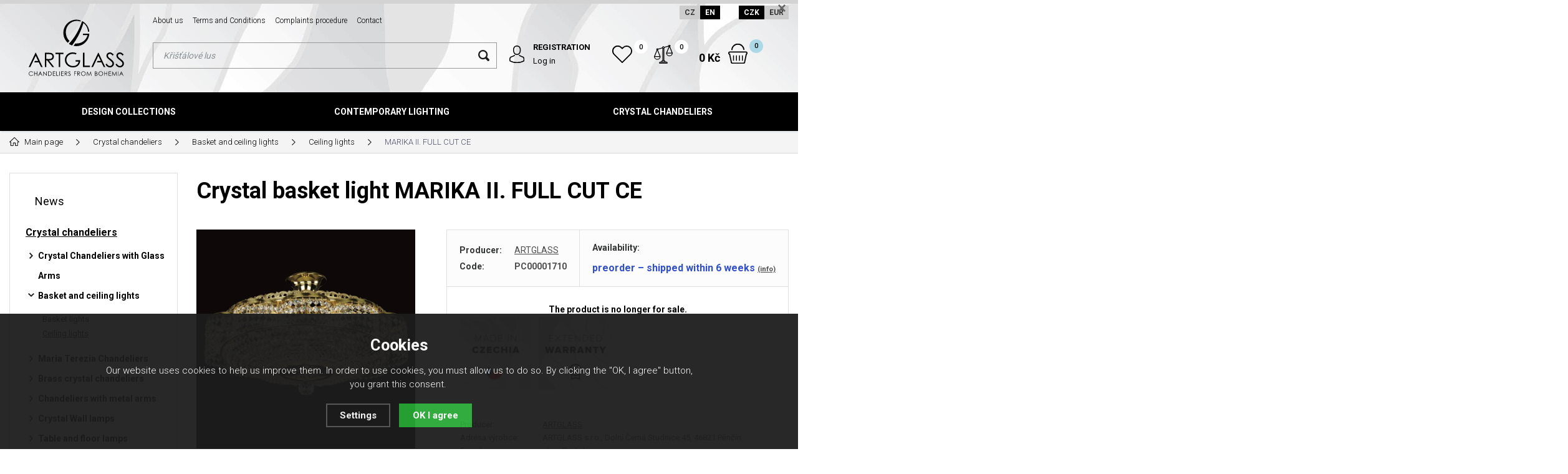

--- FILE ---
content_type: text/html; charset=utf-8
request_url: https://shop.artglass.cz/en/crystal-basket-light-marika-ii/
body_size: 13922
content:
<!DOCTYPE html>
<html lang="en" xmlns="http://www.w3.org/1999/xhtml">
   <head>
  <meta charset="utf-8" />
    <meta name="viewport" content="width=device-width, initial-scale=1.0, minimum-scale=1.0, maximum-scale=1.0, user-scalable=no" /> 
  <meta name="robots" content="index, follow" /><link rel="canonical" href="https://shop.artglass.cz/en/crystal-basket-light-marika-ii/" />
  <title>Crystal basket light MARIKA II. FULL CUT CE - Artglass.cz</title>
  <meta name="description" content='Crystal basket light in size of 55 x 25 cm with 6 light sources is decorated with Crystal Exclusive crystal trimmings.' />
  <meta name="keywords" content='crystal chandelier, crystal lighting, design lighting, design chandelier, large chandelier, large lighting fixture, decorative lighting, design lamps, spot lamp, contemporary lighting, brass chandelier, wall lamp' />
<meta property="og:url" content="https://shop.artglass.cz/en/crystal-basket-light-marika-ii/" />
          <meta property="og:type" content="website" />
          <meta property="og:title" content="MARIKA II. FULL CUT CE" />
          <meta property="og:description" content="Crystal basket light in size of 55 x 25 cm with 6 light sources is decorated with Crystal Exclusive crystal trimmings." />
          <meta property="og:image" content="https://shop.artglass.cz/gallery/products/middle/king-size-crystal-chandeliers-marika-ii-1.jpg" />  <meta name="author" content="Shopion.cz" lang="cs" />
  <link rel="stylesheet" type="text/css" href="/css/screen.min.css?v=1769151789" />
  <link rel="stylesheet" href="/css/main.min.css?v=1769151789" />
  <link rel="stylesheet" href="/css/check.min.css">  
  <link rel="alternate" href="https://shop.artglass.cz/en/crystal-basket-light-marika-ii/" hreflang="en-EN">
    <link rel="alternate" href="https://shop.artglass.cz/marika-ii-full-cut-ce/" hreflang="cs-CZ">  <link rel="icon" href="/favicon.ico" type="image/x-icon"><!-- Global site tag (gtag.js) - Google Analytics -->
  <script async src="https://www.googletagmanager.com/gtag/js?id=G-F8026LKXF2"></script>
  <script>
    window.dataLayer = window.dataLayer || [];
    function gtag(){dataLayer.push(arguments);}
    gtag("consent", "default", {
      "ad_storage":"denied",
      "analytics_storage":"denied",
      "ad_personalization":"denied",
      "ad_user_data":"denied",
      "personalization_storage":"denied"
    });
    gtag('js', new Date());
    gtag('config', 'G-F8026LKXF2', { 'cookie_flags': 'SameSite=None;Secure'});
    gtag('config', 'AW-10897067130', { 'cookie_flags': 'SameSite=None;Secure'});
  </script><script>
      gtag('event', 'view_item', {
        'ecomm_prodid': "1106",
        'ecomm_totalvalue': 24018.18,
        'ecomm_pagetype': "Product",
        'currency': 'CZK', 
        'value': 24018.18,
        "items": [
          {
            "item_id": "1106",
            "item_name": "MARIKA II. FULL CUT CE",
            "item_brand": "ARTGLASS",
            "item_category": "Křišťálová svítidla",
            "item_category2": "Košová a přisazená svítidla",
            "item_category3": "Přisazená svítidla",
            "item_category4": "",
            
            "price": 24018.18 
          }
        ]
      });
      </script></head>
<body class="czk">
<!-- Custom Audience Pixel Code -->
<script>
!function(f,b,e,v,n,t,s){if(f.fbq)return;n=f.fbq=function(){n.callMethod?
n.callMethod.apply(n,arguments):n.queue.push(arguments)};if(!f._fbq)f._fbq=n;
n.push=n;n.loaded=!0;n.version='2.0';n.queue=[];t=b.createElement(e);t.async=!0;
t.src=v;s=b.getElementsByTagName(e)[0];s.parentNode.insertBefore(t,s)}(window,
document,'script','//connect.facebook.net/en_US/fbevents.js'); 
fbq('consent', 'revoke');
fbq('init', '1166226517181405');
fbq('track', 'PageView');
</script>
<noscript><img height="1" width="1" style="display:none" src="https://www.facebook.com/tr?id=1166226517181405&ev=PageView&noscript=1"/></noscript>
<div class="fixed-info-line sb-slide">
    <div class="layout-center">
        <div class="wrap"></div>
        <div class="close"><img src="/images/svg/x.svg" alt="x" width="15" /></div>
    </div>
    <div class="fixed-info-overlay "></div>
  </div><div class="header-wrap" id="top">
        <header id="header" class="sb-slide">
            <div class="layout-center">
                <div class="middle-box">
                    <div class="table-container">
                        <div class="col logo">
                            <a href="https://shop.artglass.cz/en"><img src="/images/logo.svg" alt="Artglass.cz" /></a>
                        </div>
                        <div class="col search">
                            <ul class="top-menu"><li ><a href="/en/about-us/" title="About us">About us</a></li><li ><a href="/en/terms-and-conditions/" title="Terms and Conditions">Terms and Conditions</a></li><li ><a href="/en/complaints-procedure/" title="Complaints procedure">Complaints procedure</a></li><li ><a href="/en/contakt/" title="Contact">Contact</a></li></ul>
                          
                            <form method="get" action="https://shop.artglass.cz/en/vyhledavani/" id="search">
                              <div class="naseptavac-wrap"><div id="naseptavacList"><div id="naseptavacDiv" style="visibility: hidden;"></div></div></div>
                              <p><input type="text" name="phrase" id="inp-search" class="" placeholder="Write what you are looking for ..." /><button type="submit" class="btn"></button></p>
                            </form>

                        </div>
                        
                        <div class="col account">
                            <div class="account-wrap"><a href="javascript:;" onclick="$.fancybox.close();" data-fancybox data-type="ajax" data-src="/pages/login_quick.php" class="icon"><img src="/images/svg/prihlaseni.svg" alt="" /></a>
                                <a href="/en/registrace/"><strong class="upper">Registration</strong></a>
                                <a href="javascript:;" onclick="$.fancybox.close();" data-fancybox data-type="ajax" data-src="/pages/login_quick.php">Log in</a></div>
                        </div>
                        
                        <div class="col compare-col">
                          <div class="compare"><a href="/en/porovnani/">
                            <span><i id="compare">0</i></span>
                          </a></div>
                        </div>

                        <div class="col favorite-col">
                          <div class="favorite"><a href="/en/oblibene/">
                            <span><i id="favorite">0</i></span>
                          </a></div>
                        </div>

                        <div class="col basket-info">
                            <div class="wrap">
                                <div class="price-wrap"><a href="/en/nakupni-kosik/" class="price"><strong id="basket_cena">0 Kč</strong></a></div>
                                <div class="basket">
                                    <a href="/en/nakupni-kosik/"><span id="basket_pocet">0</span></a>
                                </div>
                            </div>
                        </div><div class="col nocontact"></div><div class="col mobile-search">
                            <a href="#" id="search-toggle"><img src="/images/svg/hledani-mobile.svg" alt="#" /></a>
                        </div>
                        <div class="col mobile">
                            <a href="#" class="sb-toggle-right mobile-menu"><img src="/images/svg/hamburger.svg" alt="#" /></a>
                        </div>
                        <div class="overlay-search"></div>
                    </div>
                    <div class="currency">
                      <a href="https://shop.artglass.cz/marika-ii-full-cut-ce/?lang=cz&mena=czk">CZ</a>
                      <a href="https://shop.artglass.cz/en/crystal-basket-light-marika-ii/?mena=eur" class="current">EN</a>
                      
                      <a href="?mena=czk" class="current maincurrency">CZK</a>
                      <a href="?mena=eur">EUR</a>
                    </div>
                </div>
                <div id="menu-space"><div id="menu">
                    <ul class="menu">
                      <li class="logo-menu"><a href="https://shop.artglass.cz/en"><img src="/images/logo_white.png" alt="" /></a></li>
                      <li class="with-sub"><a href="/en/design-collections/">Design Collections</a><div class='sub'><div class='wrap'><ul><li class='tab onlymobile'>
         <a href='/design-collections/'>
         <span>Show all categories</span></a></li><li class='tab'>
           <a href='/en/alia/'>
           <span><img src='/images/product-placeholder.png' data-src='/gallery/subcategories/104.jpg' /></span><span>Alia</span></a></li><li class='tab'>
           <a href='/en/anello/'>
           <span><img src='/images/product-placeholder.png' data-src='/gallery/subcategories/33.jpg' /></span><span>Anello</span></a></li><li class='tab'>
           <a href='/en/almond-xl/'>
           <span><img src='/images/product-placeholder.png' data-src='/gallery/subcategories/94.jpg' /></span><span>Almond XL</span></a></li><li class='tab'>
           <a href='/en/anomaly/'>
           <span><img src='/images/product-placeholder.png' data-src='/gallery/subcategories/29.jpg' /></span><span>Anomally</span></a></li><li class='tab'>
           <a href='/en/cara/'>
           <span><img src='/images/product-placeholder.png' data-src='/gallery/subcategories/16.jpg' /></span><span>Cara</span></a></li><li class='tab'>
           <a href='/en/convex/'>
           <span><img src='/images/product-placeholder.png' data-src='/gallery/subcategories/98.jpg' /></span><span>Convex</span></a></li><li class='tab'>
           <a href='/en/crystallo-xl/'>
           <span><img src='/images/product-placeholder.png' data-src='/gallery/subcategories/93.jpg' /></span><span>Crystallo XL</span></a></li><li class='tab'>
           <a href='/en/dancing-cube/'>
           <span><img src='/images/product-placeholder.png' data-src='/gallery/subcategories/47.jpg' /></span><span>Dancing Cube</span></a></li><li class='tab'>
           <a href='/en/dawn/'>
           <span><img src='/images/product-placeholder.png' data-src='/gallery/subcategories/36.jpg' /></span><span>Dawn</span></a></li><li class='tab'>
           <a href='/en/diamond/'>
           <span><img src='/images/product-placeholder.png' data-src='/gallery/subcategories/71.jpg' /></span><span>Diamond</span></a></li><li class='tab'>
           <a href='/en/elegante/'>
           <span><img src='/images/product-placeholder.png' data-src='/gallery/subcategories/73.jpg' /></span><span>Elegante</span></a></li><li class='tab'>
           <a href='/en/elements-lights/'>
           <span><img src='/images/product-placeholder.png' data-src='/gallery/subcategories/19.jpg' /></span><span>Elements Lights</span></a></li><li class='tab'>
           <a href='/en/flora/'>
           <span><img src='/images/product-placeholder.png' data-src='/gallery/subcategories/32.jpg' /></span><span>Flora</span></a></li><li class='tab'>
           <a href='/en/form/'>
           <span><img src='/images/product-placeholder.png' data-src='/gallery/subcategories/69.jpg' /></span><span>Form</span></a></li><li class='tab'>
           <a href='/en/glory/'>
           <span><img src='/images/product-placeholder.png' data-src='/gallery/subcategories/70.jpg' /></span><span>Glory</span></a></li><li class='tab'>
           <a href='/en/glossa/'>
           <span><img src='/images/product-placeholder.png' data-src='/gallery/subcategories/31.jpg' /></span><span>Glossa</span></a></li><li class='tab'>
           <a href='/en/grapes/'>
           <span><img src='/images/product-placeholder.png' data-src='/gallery/subcategories/54.jpg' /></span><span>Grapes</span></a></li><li class='tab'>
           <a href='/en/lampy-hoops/'>
           <span><img src='/images/product-placeholder.png' data-src='/gallery/subcategories/15.jpg' /></span><span>Hoops</span></a></li><li class='tab'>
           <a href='/en/joy/'>
           <span><img src='/images/product-placeholder.png' data-src='/gallery/subcategories/80.jpg' /></span><span>Joy</span></a></li><li class='tab'>
           <a href='/en/luminary/'>
           <span><img src='/images/product-placeholder.png' data-src='/gallery/subcategories/24.jpg' /></span><span>Luminary</span></a></li><li class='tab'>
           <a href='/en/manga/'>
           <span><img src='/images/product-placeholder.png' data-src='/gallery/subcategories/79.jpg' /></span><span>Manga</span></a></li><li class='tab'>
           <a href='/en/miracle/'>
           <span><img src='/images/product-placeholder.png' data-src='/gallery/subcategories/81.jpg' /></span><span>Miracle</span></a></li><li class='tab'>
           <a href='/en/papillon/'>
           <span><img src='/images/product-placeholder.png' data-src='/gallery/subcategories/39.jpg' /></span><span>Papillon</span></a></li><li class='tab'>
           <a href='/en/pinati/'>
           <span><img src='/images/product-placeholder.png' data-src='/gallery/subcategories/78.jpg' /></span><span>Pinati</span></a></li><li class='tab'>
           <a href='/en/primavera/'>
           <span><img src='/images/product-placeholder.png' data-src='/gallery/subcategories/95.jpg' /></span><span>Primavera</span></a></li><li class='tab'>
           <a href='/en/pumpkin/'>
           <span><img src='/images/product-placeholder.png' data-src='/gallery/subcategories/55.jpg' /></span><span>Pumpkin</span></a></li><li class='tab'>
           <a href='/en/snowflake/'>
           <span><img src='/images/product-placeholder.png' data-src='/gallery/subcategories/89.jpg' /></span><span>Snowflake</span></a></li><li class='tab'>
           <a href='/en/snowflower/'>
           <span><img src='/images/product-placeholder.png' data-src='/gallery/subcategories/75.jpg' /></span><span>Snowflower</span></a></li><li class='tab'>
           <a href='/en/swing/'>
           <span><img src='/images/product-placeholder.png' data-src='/gallery/subcategories/23.jpg' /></span><span>Swing</span></a></li><li class='tab'>
           <a href='/en/tale-of-rain/'>
           <span><img src='/images/product-placeholder.png' data-src='/gallery/subcategories/53.jpg' /></span><span>Tale of Rain</span></a></li><li class='tab'>
           <a href='/en/tubos/'>
           <span><img src='/images/product-placeholder.png' data-src='/gallery/subcategories/77.jpg' /></span><span>Tubos</span></a></li></ul></div></div></li><li class="with-sub"><a href="/en/contemporary-lighting/">Contemporary lighting</a><div class='sub'><div class='wrap'><ul><li class='tab onlymobile'>
         <a href='/contemporary-lighting/'>
         <span>Show all categories</span></a></li><li class='tab'>
           <a href='/en/contemporary-pendant-lights/'>
           <span><img src='/images/product-placeholder.png' data-src='/gallery/subcategories/10.jpg' /></span><span>Contemporary pendant lights</span></a></li><li class='tab'>
           <a href='/en/contemporary-ceiling-lights/'>
           <span><img src='/images/product-placeholder.png' data-src='/gallery/subcategories/11.jpg' /></span><span>Contemporary ceiling lights</span></a></li><li class='tab'>
           <a href='/en/contemporary-wall-lights/'>
           <span><img src='/images/product-placeholder.png' data-src='/gallery/subcategories/12.jpg' /></span><span>Contemporary wall lights</span></a></li><li class='tab'>
           <a href='/en/contemporary-table-and-floor-lights/'>
           <span><img src='/images/product-placeholder.png' data-src='/gallery/subcategories/13.jpg' /></span><span>Contemporary table and floor lights</span></a></li><li class='tab'>
           <a href='/en/contemporary-lighting-with-a-crystal-touch/'>
           <span><img src='/images/product-placeholder.png' data-src='/gallery/subcategories/97.jpg' /></span><span>Contemporary Lighting with a Touch of Crystal</span></a></li></ul></div></div></li><li class="with-sub"><a href="/en/crystal-chandeliers/">Crystal chandeliers</a><div class='sub'><div class='wrap'><ul><li class='tab onlymobile'>
         <a href='/crystal-chandeliers/'>
         <span>Show all categories</span></a></li><li class='tab'>
           <a href='/en/crystal-chandeliers-with-glass-arms/'>
           <span><img src='/images/product-placeholder.png' data-src='/gallery/subcategories/1.jpg' /></span><span>Crystal Chandeliers with Glass Arms</span></a></li><li class='tab current'>
           <a href='/en/basket-and-ceiling-lights/'>
           <span><img src='/images/product-placeholder.png' data-src='/gallery/subcategories/3.jpg' /></span><span>Basket and ceiling lights</span></a></li><li class='tab'>
           <a href='/en/maria-terezia-chandeliers/'>
           <span><img src='/images/product-placeholder.png' data-src='/gallery/subcategories/4.jpg' /></span><span>Maria Terezia Chandeliers</span></a></li><li class='tab'>
           <a href='/en/brass-crystal-chandeliers/'>
           <span><img src='/images/product-placeholder.png' data-src='/gallery/subcategories/5.jpg' /></span><span>Brass crystal chandeliers</span></a></li><li class='tab'>
           <a href='/en/chandeliers-with-metal-arms/'>
           <span><img src='/images/product-placeholder.png' data-src='/gallery/subcategories/6.jpg' /></span><span>Chandeliers with metal arms</span></a></li><li class='tab'>
           <a href='/en/wall-lamps/'>
           <span><img src='/images/product-placeholder.png' data-src='/gallery/subcategories/7.jpg' /></span><span>Crystal Wall lamps</span></a></li><li class='tab'>
           <a href='/en/table-and-floor-lamps/'>
           <span><img src='/images/product-placeholder.png' data-src='/gallery/subcategories/8.jpg' /></span><span>Table and floor lamps</span></a></li><li class='tab'>
           <a href='/en/spot-lights/'>
           <span><img src='/images/product-placeholder.png' data-src='/gallery/subcategories/9.jpg' /></span><span>Spot lights</span></a></li><li class='tab'>
           <a href='/en/moderni-kristalove-lustry-a-svitidla/'>
           <span><img src='/images/product-placeholder.png' data-src='/gallery/subcategories/14.jpg' /></span><span>Contemporary crystal lighting fixtures</span></a></li><li class='tab'>
           <a href='/en/kristalova-zavesna-svitidla/'>
           <span><img src='/images/product-placeholder.png' data-src='/gallery/subcategories/18.jpg' /></span><span>Crystal Pendant Lighting Fixtures</span></a></li><li class='tab'>
           <a href='/en/kristalove-lustry-marie-antoinetta/'>
           <span><img src='/images/product-placeholder.png' data-src='/gallery/subcategories/68.jpg' /></span><span>Marie Antoinetta Crystal Chandeliers</span></a></li></ul></div></div></li>                    </ul><div class="overlay-menu-search"></div>
                    <span class="scroll-bg"></span>
                </div></div><div class="overlay-menu"></div></div>
        </header>
    </div>  <div id="sb-site" class="web-page">
  <div id="cover">
    <section class="np">  
  <div class="layout-center">
  <div class="breadcrumbs"><ul itemscope itemtype="http://schema.org/BreadcrumbList">
      <li itemprop="itemListElement" itemscope itemtype="http://schema.org/ListItem">
      <a itemprop="item" href="/" title="Artglass.cz"><img src="/images/svg/home2.svg" alt="" /><span itemprop="name">Main page</span></a>
      <meta itemprop="position" content="1" /></li><li itemprop="itemListElement" itemscope itemtype="http://schema.org/ListItem"><a itemprop="item" class="normal" title="Crystal chandeliers" href="/en/crystal-chandeliers/"><span itemprop="name">Crystal chandeliers</span></a><meta itemprop="position" content="2" /></li>
          <li itemprop="itemListElement" itemscope itemtype="http://schema.org/ListItem"><a itemprop="item" class="normal" title="Basket and ceiling lights" href="/en/basket-and-ceiling-lights/"><span itemprop="name">Basket and ceiling lights</span></a><meta itemprop="position" content="3" /></li>
          <li itemprop="itemListElement" itemscope itemtype="http://schema.org/ListItem"><a itemprop="item" class="normal" title="Ceiling lights" href="/en/ceiling-lights/"><span itemprop="name">Ceiling lights</span></a><meta itemprop="position" content="4" /></li>
          
          <li>MARIKA II. FULL CUT CE</li></ul></div><div class="clear-x"></div><div id="main"><div id="content"><div itemscope itemtype="http://schema.org/Product">
    <h1 class="detail-h1" itemprop="name">Crystal basket light MARIKA II. FULL CUT CE</h1>
    <div id="detail-wrap">
    <div id="detail">
    <div class="left-side"><div class="big-image"><div id="detail_photo"><a rel="gallery" class="jqzoom" data-fancybox="gallery" href="https://shop.artglass.cz/gallery/products/middle/king-size-crystal-chandeliers-marika-ii-1.jpg" data-caption='MARIKA II. FULL CUT CE'>
              <picture>
                  <source srcset="/gallery/products/middle/webp/king-size-crystal-chandeliers-marika-ii-1.webp" type="image/webp">
                  <img itemprop="image" src="/gallery/products/middle/king-size-crystal-chandeliers-marika-ii-1.jpg" srcset="/gallery/products/thumbs/king-size-crystal-chandeliers-marika-ii-1.jpg 640w, /gallery/products/middle/king-size-crystal-chandeliers-marika-ii-1.jpg 1200w" alt="MARIKA II. FULL CUT CE" />
              </picture>
              </a></div></div><div class="gallery"><div class="item">
              <a rel="gallery" data-fancybox="gallery" href="https://shop.artglass.cz/gallery/products/middle/king-size-crystal-chandeliers-marika-ii-2.jpg" data-caption='MARIKA II. FULL CUT CE'>
              <picture class="gallery_mini">
                  <source srcset="/gallery/products/thumbs/webp/king-size-crystal-chandeliers-marika-ii-2.webp" type="image/webp">
                  <img src="/gallery/products/thumbs/king-size-crystal-chandeliers-marika-ii-2.jpg" alt="MARIKA II. FULL CUT CE" />
              </picture>
              <span></span></a></div>
      
      </div><div class="clear-x"></div><span style="display:none" itemprop="brand">ARTGLASS</span>
    <span style="display:none" itemprop="sku">PC00001710</span>
        <span style="display:none" itemprop="gtin13">8590670005082</span></div>
    
		<div class="right-side">
    <div class="detail-box"><div itemprop="offers" itemscope itemtype="http://schema.org/Offer">
    <p itemprop="description" style="display:none">Crystal basket light in size of 55 x 25 cm with 6 light sources is decorated with Crystal Exclusive crystal trimmings.</p>
    <span style="display:none" itemprop="url">https://shop.artglass.cz/crystal-basket-light-marika-ii</span>
    <div class="info">
          <div>
          <table>
          <tr><td style="width:80px">Producer:</td><td><a href="/en/vyrobci/artglass/">ARTGLASS</a></td></tr>
          <tr><td class="firstrow">Code:</td><td><strong id="detail_number">PC00001710</strong></td></tr>
          </table>
          </div>
          <div>
                  <strong>Availability:</strong>
                  <div class="availability" id="detail_store">
                  <span  style="color:#3250c7">
                  <!---->
                  <link itemprop="availability" href="http://schema.org/OutOfStock" />
                  <strong>preorder – shipped within 6 weeks</strong> <span><a class="smaller" data-fancybox data-type="ajax" href="javascript:;" data-src="/dostupnost/1/"> (info)</a></span>
                  </span>
                  </div>
              </div>
          </div><form method="post" action="#"><div class="price-box"><p class="bold center color"><br />The product is no longer for sale.</p></div><div class="labels_list"><div class="item"><a href="/en/katalog/made-in-czechia"><img src="/gallery/labels/hp/9.jpg" alt="" /></a></div><div class="item"><a href="/en/katalog/extended-warranty"><img src="/gallery/labels/hp/10.jpg" alt="" /></a></div></div><div class="clear"></div></form></div><div class="wrap"><div class="rating nopadd"></div><div class="clear"></div><div class="info_text">
        <table>
        <tr><td class="firstrow">Producer:</td>
        <td class="info_value"><a href="https://artglass.cz/">ARTGLASS</a>
        </td></tr>
        <tr><td class="firstrow">Adresa výrobce:</td>
        <td class="info_value">ARTGLASS s.r.o., Dolní Černá Studnice 45, 46821 Pěnčín
        </td></tr>
        <tr><td class="firstrow">E-mail:</td>
        <td class="info_value"><a href="mailto:shop@artglass.cz">shop@artglass.cz</a>
        </td></tr>
        
        
        <tr><td class="firstrow">EAN:</td>
        <td class="info_value" id="detail_ean">8590670005082</td></tr>
        </table></div><div class="clear"></div></div></div></div></div>
		<a name="location"></a><div class="tabs1">
                                <div id="tab-container" class="tab-container">
                                    <ul class='etabs'>
			<li id="li_1" class="tab"><a class="active" href="" onclick="setDetailBox(1,1106);return false;">Description</a></li>
                                     
      			      <li id="li_4" class="tab"><a href="" onclick="setDetailBox(4,1106);return false;">Send a question</a></li>                           
			    </ul>
       <div class="clear-x"></div><div class="cont" id="detailcontent"><div class="row">                         
                                  
	<div class="col-50"><div style="width: 200px; height: 60px;"><a href="/vyrobci/artglass/"><img src="/api/img/artglass_logo_s_black.jpg" alt="Logo Artglass" width="200" height="42" /></a></div>
<p>Crystal basket light in size of 55 x 25 cm with 6 light sources is decorated with Crystal Exclusive crystal trimmings. Crystal and glass components and fine metal parts in polished brass surface finish make an extraordinary combination with a high amount of glitter. The crystal basket light, especially combined with other crystal chandeliers or crystal lighting, is suitable for any interior, modern or traditional.</p>
<p>If you would like this lighting fixture in a different surface finish than you see in our offer, contact us and we will be happy to make it for you in a version according to your requirements.</p><div class="clear-x"></div></div><div class="col-50"><table class="data-table"><tr><td class="firstrow">Power consumption:
         </td><td>6x40W</td>
         </tr><tr><td class="firstrow">Diameter:
         </td><td>550 mm</td>
         </tr><tr><td class="firstrow">Height:
         </td><td>250 mm</td>
         </tr><tr><td class="firstrow">Total height:
         </td><td>400 mm</td>
         </tr><tr><td class="firstrow">Voltage:
         </td><td>230 V</td>
         </tr><tr><td class="firstrow">Socket type:
         </td><td>E14</td>
         </tr><tr><td class="firstrow">Light source replaceable:
         </td><td>Yes</td>
         </tr><tr><td class="firstrow">Requires professional installation:
         </td><td>Yes</td>
         </tr><tr><td class="firstrow">Weight:
         </td><td>7.20 kg</td>
         </tr><tr><td class="firstrow">Degree of protection:
         </td><td>IP20</td>
         </tr><tr><td class="firstrow">Light source:
         </td><td>E14,  6x</td>
         </tr><tr><td class="firstrow">Light sources included:
         </td><td>No</td>
         </tr><tr><td class="firstrow">Warranty period:
         </td><td>3 years</td>
         </tr><tr><td class="firstrow">Weight incl. packaging:
         </td><td>8.00 kg</td>
         </tr></table></div>	<div class="clear-x"></div></div></div></div></div>
  <div class="clear-x"></div></div></div><div class="clear-x"></div><div class="detail-carousel"><div class="title-medium">You might be interested in</div><div class="similars-wrap"><div class="products carousel v4"><div class="item">
            <div class="border">
                <div class="wrap"><div class="image-box">
                        <a class="image" title='JUNO PB-CL' href="/en/juno-pb-ce/">
                        <picture>
                            <source srcset="/gallery/products/thumbs/webp/4568.webp" type="image/webp">
                            <img data-src="/gallery/products/thumbs/4568.jpg" src="/images/product-placeholder.png" srcset="/gallery/products/thumbs/4568.jpg" alt='JUNO PB-CL' />
                        </picture></a><a href="#" onclick="favoriteProcess(this);return false;"  title="Přidat produkt do oblíbených" id="favorite_add_2608" class="favorite"></a></div>
                    <div class="info-wrap">
                        <h3><a title='JUNO PB-CL' href="/en/juno-pb-ce/">JUNO PB-CL</a></h3>
                        <span class="availability instock" style="color:#009504">in stock– shipped within 2 days</span>
                    </div>
                    <div class="info-box">
                        <div>
                            
                            <div class="price">5 946 Kč</div>
                        </div>
                        <div>
                        
                        
                        <button  id="produkt_2608_8757" class="button yellow upper dokosiku" type="submit">add to cart</button></div>
                    </div>
                </div>
            </div>
        </div><div class="item">
            <div class="border">
                <div class="wrap"><div class="image-box">
                        <a class="image" title='CHARLIZE DIA 390 POLISHED' href="/en/crystal-basket-light-charlize-390/">
                        <picture>
                            <source srcset="/gallery/products/thumbs/webp/4253.webp" type="image/webp">
                            <img data-src="/gallery/products/thumbs/4253.jpg" src="/images/product-placeholder.png" srcset="/gallery/products/thumbs/4253.jpg" alt='CHARLIZE DIA 390 POLISHED' />
                        </picture></a><a href="#" onclick="favoriteProcess(this);return false;"  title="Přidat produkt do oblíbených" id="favorite_add_1286" class="favorite"></a></div>
                    <div class="info-wrap">
                        <h3><a title='CHARLIZE DIA 390 POLISHED' href="/en/crystal-basket-light-charlize-390/">CHARLIZE DIA 390 POLISHED</a></h3>
                        <span class="availability instock" style="color:#009504">in stock– shipped within 2 days</span>
                    </div>
                    <div class="info-box">
                        <div>
                            
                            <div class="price">15 607 Kč</div>
                        </div>
                        <div>
                        
                        
                        <button  id="produkt_1286_5963" class="button yellow upper dokosiku" type="submit">add to cart</button></div>
                    </div>
                </div>
            </div>
        </div><div class="item">
            <div class="border">
                <div class="wrap"><div class="image-box">
                        <a class="image" title='ARTEMIS II. LIGHT PATINA CE' href="/en/artemis-ii-light-patina-ce/">
                        <picture>
                            <source srcset="/gallery/products/thumbs/webp/7096.webp" type="image/webp">
                            <img data-src="/gallery/products/thumbs/7096.jpg" src="/images/product-placeholder.png" srcset="/gallery/products/thumbs/7096.jpg" alt='ARTEMIS II. LIGHT PATINA CE' />
                        </picture></a><a href="#" onclick="favoriteProcess(this);return false;"  title="Přidat produkt do oblíbených" id="favorite_add_4671" class="favorite"></a></div>
                    <div class="info-wrap">
                        <h3><a title='ARTEMIS II. LIGHT PATINA CE' href="/en/artemis-ii-light-patina-ce/">ARTEMIS II. LIGHT PATINA CE</a></h3>
                        <span class="availability instock" style="color:#009504">in stock– shipped within 2 days</span>
                    </div>
                    <div class="info-box">
                        <div>
                            
                            <div class="price">20 889 Kč</div>
                        </div>
                        <div>
                        
                        
                        <button  id="produkt_4671_3518" class="button yellow upper dokosiku" type="submit">add to cart</button></div>
                    </div>
                </div>
            </div>
        </div><div class="item">
            <div class="border">
                <div class="wrap"><div class="image-box">
                        <a class="image" title='ARMIDA III. NICKEL CE' href="/en/armida-iii-nickel-ce/">
                        <picture>
                            <source srcset="/gallery/products/thumbs/webp/6808.webp" type="image/webp">
                            <img data-src="/gallery/products/thumbs/6808.jpg" src="/images/product-placeholder.png" srcset="/gallery/products/thumbs/6808.jpg" alt='ARMIDA III. NICKEL CE' />
                        </picture></a><a href="#" onclick="favoriteProcess(this);return false;"  title="Přidat produkt do oblíbených" id="favorite_add_4606" class="favorite"></a></div>
                    <div class="info-wrap">
                        <h3><a title='ARMIDA III. NICKEL CE' href="/en/armida-iii-nickel-ce/">ARMIDA III. NICKEL CE</a></h3>
                        <span class="availability instock" style="color:#009504">in stock– shipped within 2 days</span>
                    </div>
                    <div class="info-box">
                        <div>
                            
                            <div class="price">41 322 Kč</div>
                        </div>
                        <div>
                        
                        
                        <button  id="produkt_4606_2092" class="button yellow upper dokosiku" type="submit">add to cart</button></div>
                    </div>
                </div>
            </div>
        </div><div class="item">
            <div class="border">
                <div class="wrap"><div class="image-box">
                        <a class="image" title='ARMIDA I. NICKEL CE' href="/en/armida-i-nickel-ce/">
                        <picture>
                            <source srcset="/gallery/products/thumbs/webp/6810.webp" type="image/webp">
                            <img data-src="/gallery/products/thumbs/6810.jpg" src="/images/product-placeholder.png" srcset="/gallery/products/thumbs/6810.jpg" alt='ARMIDA I. NICKEL CE' />
                        </picture></a><a href="#" onclick="favoriteProcess(this);return false;"  title="Přidat produkt do oblíbených" id="favorite_add_4603" class="favorite"></a></div>
                    <div class="info-wrap">
                        <h3><a title='ARMIDA I. NICKEL CE' href="/en/armida-i-nickel-ce/">ARMIDA I. NICKEL CE</a></h3>
                        <span class="availability instock" style="color:#009504">in stock– shipped within 2 days</span>
                    </div>
                    <div class="info-box">
                        <div>
                            
                            <div class="price">17 218 Kč</div>
                        </div>
                        <div>
                        
                        
                        <button  id="produkt_4603_1471" class="button yellow upper dokosiku" type="submit">add to cart</button></div>
                    </div>
                </div>
            </div>
        </div><div class="item">
            <div class="border">
                <div class="wrap"><div class="image-box">
                        <a class="image" title='JASNA DIA 250 CE' href="/en/jasna-dia-250-ce/">
                        <picture>
                            <source srcset="/gallery/products/thumbs/webp/jasna-dia-250-ce.webp" type="image/webp">
                            <img data-src="/gallery/products/thumbs/jasna-dia-250-ce.jpg" src="/images/product-placeholder.png" srcset="/gallery/products/thumbs/jasna-dia-250-ce.jpg" alt='JASNA DIA 250 CE' />
                        </picture></a><a href="#" onclick="favoriteProcess(this);return false;"  title="Přidat produkt do oblíbených" id="favorite_add_2002" class="favorite"></a></div>
                    <div class="info-wrap">
                        <h3><a title='JASNA DIA 250 CE' href="/en/jasna-dia-250-ce/">JASNA DIA 250 CE</a></h3>
                        <span class="availability instock" style="color:#009504">in stock– shipped within 2 days</span>
                    </div>
                    <div class="info-box">
                        <div>
                            
                            <div class="price">13 804 Kč</div>
                        </div>
                        <div>
                        
                        
                        <button  id="produkt_2002_6687" class="button yellow upper dokosiku" type="submit">add to cart</button></div>
                    </div>
                </div>
            </div>
        </div><div class="item">
            <div class="border">
                <div class="wrap"><div class="image-box">
                        <a class="image" title='CHARLIZE DIA 470 POLISHED' href="/en/crystal-basket-light-charlize-470/">
                        <picture>
                            <source srcset="/gallery/products/thumbs/webp/7879.webp" type="image/webp">
                            <img data-src="/gallery/products/thumbs/7879.jpg" src="/images/product-placeholder.png" srcset="/gallery/products/thumbs/7879.jpg" alt='CHARLIZE DIA 470 POLISHED' />
                        </picture></a><a href="#" onclick="favoriteProcess(this);return false;"  title="Přidat produkt do oblíbených" id="favorite_add_1287" class="favorite"></a></div>
                    <div class="info-wrap">
                        <h3><a title='CHARLIZE DIA 470 POLISHED' href="/en/crystal-basket-light-charlize-470/">CHARLIZE DIA 470 POLISHED</a></h3>
                        <span class="availability instock" style="color:#009504">in stock– shipped within 2 days</span>
                    </div>
                    <div class="info-box">
                        <div>
                            
                            <div class="price">19 133 Kč</div>
                        </div>
                        <div>
                        
                        
                        <button  id="produkt_1287_5423" class="button yellow upper dokosiku" type="submit">add to cart</button></div>
                    </div>
                </div>
            </div>
        </div><div class="item">
            <div class="border">
                <div class="wrap"><div class="image-box">
                        <a class="image" title='PRISCILA II. NICKEL CE' href="/en/crystal-basket-light-priscila-ii-nickel/">
                        <picture>
                            <source srcset="/gallery/products/thumbs/webp/crystal-chandeliers-priscila-ii-1.webp" type="image/webp">
                            <img data-src="/gallery/products/thumbs/crystal-chandeliers-priscila-ii-1.jpg" src="/images/product-placeholder.png" srcset="/gallery/products/thumbs/crystal-chandeliers-priscila-ii-1.jpg" alt='PRISCILA II. NICKEL CE' />
                        </picture></a><a href="#" onclick="favoriteProcess(this);return false;"  title="Přidat produkt do oblíbených" id="favorite_add_1120" class="favorite"></a></div>
                    <div class="info-wrap">
                        <h3><a title='PRISCILA II. NICKEL CE' href="/en/crystal-basket-light-priscila-ii-nickel/">PRISCILA II. NICKEL CE</a></h3>
                        <span class="availability instock" style="color:#009504">in stock– shipped within 2 days</span>
                    </div>
                    <div class="info-box">
                        <div>
                            
                            <div class="price">29 604 Kč</div>
                        </div>
                        <div>
                        
                        
                        <button  id="produkt_1120_3183" class="button yellow upper dokosiku" type="submit">add to cart</button></div>
                    </div>
                </div>
            </div>
        </div><div class="item">
            <div class="border">
                <div class="wrap"><div class="image-box">
                        <a class="image" title='SHARLEEN DIA 390 BRASS ANTIQUE - TOPAS DARK' href="/en/crystal-basket-light-sharleen-390-topas-dark/">
                        <picture>
                            <source srcset="/gallery/products/thumbs/webp/celing-light-sharleen-390-topas-dark.webp" type="image/webp">
                            <img data-src="/gallery/products/thumbs/celing-light-sharleen-390-topas-dark.jpg" src="/images/product-placeholder.png" srcset="/gallery/products/thumbs/celing-light-sharleen-390-topas-dark.jpg" alt='SHARLEEN DIA 390 BRASS ANTIQUE - TOPAS DARK' />
                        </picture></a><a href="#" onclick="favoriteProcess(this);return false;"  title="Přidat produkt do oblíbených" id="favorite_add_1354" class="favorite"></a></div>
                    <div class="info-wrap">
                        <h3><a title='SHARLEEN DIA 390 BRASS ANTIQUE - TOPAS DARK' href="/en/crystal-basket-light-sharleen-390-topas-dark/">SHARLEEN DIA 390 BRASS ANTIQUE - TOPAS DARK</a></h3>
                        <span class="availability" style="color:#3250c7">preorder – shipped within 6 weeks</span>
                    </div>
                    <div class="info-box">
                        <div>
                            
                            <div class="price">15 326 Kč</div>
                        </div>
                        <div>
                        
                        
                        <button  id="produkt_1354_6951" class="button yellow upper dokosiku" type="submit">add to cart</button></div>
                    </div>
                </div>
            </div>
        </div><div class="item">
            <div class="border">
                <div class="wrap"><div class="image-box">
                        <a class="image" title='HILLARY DIA 1000 CE' href="/en/crystal-basket-light-hillary-dia-1000/">
                        <picture>
                            <source srcset="/gallery/products/thumbs/webp/hillary-dia-1000-ce.webp" type="image/webp">
                            <img data-src="/gallery/products/thumbs/hillary-dia-1000-ce.jpg" src="/images/product-placeholder.png" srcset="/gallery/products/thumbs/hillary-dia-1000-ce.jpg" alt='HILLARY DIA 1000 CE' />
                        </picture></a><a href="#" onclick="favoriteProcess(this);return false;"  title="Přidat produkt do oblíbených" id="favorite_add_1048" class="favorite"></a></div>
                    <div class="info-wrap">
                        <h3><a title='HILLARY DIA 1000 CE' href="/en/crystal-basket-light-hillary-dia-1000/">HILLARY DIA 1000 CE</a></h3>
                        <span class="availability instock" style="color:#009504">in stock– shipped within 2 days</span>
                    </div>
                    <div class="info-box">
                        <div>
                            
                            <div class="price">126 491 Kč</div>
                        </div>
                        <div>
                        
                        
                        <button  id="produkt_1048_3135" class="button yellow upper dokosiku" type="submit">add to cart</button></div>
                    </div>
                </div>
            </div>
        </div><div class="item">
            <div class="border">
                <div class="wrap"><div class="image-box">
                        <a class="image" title='SHARLEEN DIA 320 BRASS ANTIQUE - OPAL' href="/en/crystal-basket-light-sharleen-320-opal/">
                        <picture>
                            <source srcset="/gallery/products/thumbs/webp/celing-light-sharleen-320-opal.webp" type="image/webp">
                            <img data-src="/gallery/products/thumbs/celing-light-sharleen-320-opal.jpg" src="/images/product-placeholder.png" srcset="/gallery/products/thumbs/celing-light-sharleen-320-opal.jpg" alt='SHARLEEN DIA 320 BRASS ANTIQUE - OPAL' />
                        </picture></a><a href="#" onclick="favoriteProcess(this);return false;"  title="Přidat produkt do oblíbených" id="favorite_add_1355" class="favorite"></a></div>
                    <div class="info-wrap">
                        <h3><a title='SHARLEEN DIA 320 BRASS ANTIQUE - OPAL' href="/en/crystal-basket-light-sharleen-320-opal/">SHARLEEN DIA 320 BRASS ANTIQUE - OPAL</a></h3>
                        <span class="availability" style="color:#3250c7">preorder – shipped within 6 weeks</span>
                    </div>
                    <div class="info-box">
                        <div>
                            
                            <div class="price">10 875 Kč</div>
                        </div>
                        <div>
                        
                        
                        <button  id="produkt_1355_7748" class="button yellow upper dokosiku" type="submit">add to cart</button></div>
                    </div>
                </div>
            </div>
        </div><div class="item">
            <div class="border">
                <div class="wrap"><div class="image-box">
                        <a class="image" title='ARMIDA III. CE' href="/en/armida-iii-ce/">
                        <picture>
                            <source srcset="/gallery/products/thumbs/webp/6093.webp" type="image/webp">
                            <img data-src="/gallery/products/thumbs/6093.jpg" src="/images/product-placeholder.png" srcset="/gallery/products/thumbs/6093.jpg" alt='ARMIDA III. CE' />
                        </picture></a><a href="#" onclick="favoriteProcess(this);return false;"  title="Přidat produkt do oblíbených" id="favorite_add_4607" class="favorite"></a></div>
                    <div class="info-wrap">
                        <h3><a title='ARMIDA III. CE' href="/en/armida-iii-ce/">ARMIDA III. CE</a></h3>
                        <span class="availability instock" style="color:#009504">in stock– shipped within 2 days</span>
                    </div>
                    <div class="info-box">
                        <div>
                            
                            <div class="price">37 563 Kč</div>
                        </div>
                        <div>
                        
                        
                        <button  id="produkt_4607_4712" class="button yellow upper dokosiku" type="submit">add to cart</button></div>
                    </div>
                </div>
            </div>
        </div><div class="item">
            <div class="border">
                <div class="wrap"><div class="image-box">
                        <a class="image" title='SOFIA DIA 350 CE' href="/en/sofia-dia-350-ce/">
                        <picture>
                            <source srcset="/gallery/products/thumbs/webp/sofia-dia-350-ce.webp" type="image/webp">
                            <img data-src="/gallery/products/thumbs/sofia-dia-350-ce.jpg" src="/images/product-placeholder.png" srcset="/gallery/products/thumbs/sofia-dia-350-ce.jpg" alt='SOFIA DIA 350 CE' />
                        </picture></a><a href="#" onclick="favoriteProcess(this);return false;"  title="Přidat produkt do oblíbených" id="favorite_add_1574" class="favorite"></a></div>
                    <div class="info-wrap">
                        <h3><a title='SOFIA DIA 350 CE' href="/en/sofia-dia-350-ce/">SOFIA DIA 350 CE</a></h3>
                        <span class="availability instock" style="color:#009504">in stock– shipped within 2 days</span>
                    </div>
                    <div class="info-box">
                        <div>
                            
                            <div class="price">20 488 Kč</div>
                        </div>
                        <div>
                        
                        
                        <button  id="produkt_1574_7613" class="button yellow upper dokosiku" type="submit">add to cart</button></div>
                    </div>
                </div>
            </div>
        </div><div class="item">
            <div class="border">
                <div class="wrap"><div class="image-box">
                        <a class="image" title='VELO 01-CH-NI-CE' href="/en/velo-01-ch-ni-ce/">
                        <picture>
                            <source srcset="/gallery/products/thumbs/webp/7245.webp" type="image/webp">
                            <img data-src="/gallery/products/thumbs/7245.jpg" src="/images/product-placeholder.png" srcset="/gallery/products/thumbs/7245.jpg" alt='VELO 01-CH-NI-CE' />
                        </picture></a><a href="#" onclick="favoriteProcess(this);return false;"  title="Přidat produkt do oblíbených" id="favorite_add_4834" class="favorite"></a></div>
                    <div class="info-wrap">
                        <h3><a title='VELO 01-CH-NI-CE' href="/en/velo-01-ch-ni-ce/">VELO 01-CH-NI-CE</a></h3>
                        <span class="availability instock" style="color:#009504">in stock– shipped within 2 days</span>
                    </div>
                    <div class="info-box">
                        <div>
                            
                            <div class="price">35 748 Kč</div>
                        </div>
                        <div>
                        
                        
                        <button  id="produkt_4834_4743" class="button yellow upper dokosiku" type="submit">add to cart</button></div>
                    </div>
                </div>
            </div>
        </div><div class="item">
            <div class="border">
                <div class="wrap"><div class="image-box">
                        <a class="image" title='NORMA I. CE' href="/en/crystal-basket-light-norma-i/">
                        <picture>
                            <source srcset="/gallery/products/thumbs/webp/crystal-basket-lights-artglass-norma-i-1.webp" type="image/webp">
                            <img data-src="/gallery/products/thumbs/crystal-basket-lights-artglass-norma-i-1.jpg" src="/images/product-placeholder.png" srcset="/gallery/products/thumbs/crystal-basket-lights-artglass-norma-i-1.jpg" alt='NORMA I. CE' />
                        </picture></a><a href="#" onclick="favoriteProcess(this);return false;"  title="Přidat produkt do oblíbených" id="favorite_add_1112" class="favorite"></a></div>
                    <div class="info-wrap">
                        <h3><a title='NORMA I. CE' href="/en/crystal-basket-light-norma-i/">NORMA I. CE</a></h3>
                        <span class="availability instock" style="color:#009504">in stock– shipped within 2 days</span>
                    </div>
                    <div class="info-box">
                        <div>
                            
                            <div class="price">12 093 Kč</div>
                        </div>
                        <div>
                        
                        
                        <button  id="produkt_1112_2733" class="button yellow upper dokosiku" type="submit">add to cart</button></div>
                    </div>
                </div>
            </div>
        </div><div class="item">
            <div class="border">
                <div class="wrap"><div class="image-box">
                        <a class="image" title='ARMIDA II. NICKEL CE' href="/en/armida-ii-nickel-ce/">
                        <picture>
                            <source srcset="/gallery/products/thumbs/webp/6809.webp" type="image/webp">
                            <img data-src="/gallery/products/thumbs/6809.jpg" src="/images/product-placeholder.png" srcset="/gallery/products/thumbs/6809.jpg" alt='ARMIDA II. NICKEL CE' />
                        </picture></a><a href="#" onclick="favoriteProcess(this);return false;"  title="Přidat produkt do oblíbených" id="favorite_add_4605" class="favorite"></a></div>
                    <div class="info-wrap">
                        <h3><a title='ARMIDA II. NICKEL CE' href="/en/armida-ii-nickel-ce/">ARMIDA II. NICKEL CE</a></h3>
                        <span class="availability instock" style="color:#009504">in stock– shipped within 2 days</span>
                    </div>
                    <div class="info-box">
                        <div>
                            
                            <div class="price">29 490 Kč</div>
                        </div>
                        <div>
                        
                        
                        <button  id="produkt_4605_6692" class="button yellow upper dokosiku" type="submit">add to cart</button></div>
                    </div>
                </div>
            </div>
        </div></div><div class="clear-x"></div></div><div class="clear-x"></div></div><div class="detail_banners"><p><a href="/en/clanky/prizpusobte-si-nase-svitidla-moznosti-uprav-krok-za-krokem/?mena=eur"><img src="/userfiles/Lighting Ajustment.jpg" /></a><a href="/en/clanky/poznejte-artglass-kdo-stoji-za-svitidly-ktera-zari-v-ruznych-koutech-sveta/?mena=eur"><img src="/userfiles/Banner who is ARTGLASS.jpg" /></a></p></div></div><div id="aside"><div class="main-menu">
<a class="#71b1de" href="/en/katalog/news/" title='News'>News</a><ul><li class="current">
      <a href="/en/crystal-chandeliers/" title='Crystal chandeliers'>Crystal chandeliers</a><ul><li><a href="/en/crystal-chandeliers-with-glass-arms/" title='Crystal Chandeliers with Glass Arms'>Crystal Chandeliers with Glass Arms</a></li><li class="current"><a href="/en/basket-and-ceiling-lights/" title='Basket and ceiling lights'>Basket and ceiling lights</a><ul><li><a href="/en/basket-lights/" title='Basket lights'>Basket lights</a><li class="current"><a href="/en/ceiling-lights/" title='Ceiling lights'>Ceiling lights</a></li></ul></li><li><a href="/en/maria-terezia-chandeliers/" title='Maria Terezia Chandeliers'>Maria Terezia Chandeliers</a></li><li><a href="/en/brass-crystal-chandeliers/" title='Brass crystal chandeliers'>Brass crystal chandeliers</a></li><li><a href="/en/chandeliers-with-metal-arms/" title='Chandeliers with metal arms'>Chandeliers with metal arms</a></li><li><a href="/en/wall-lamps/" title='Crystal Wall lamps'>Crystal Wall lamps</a></li><li><a href="/en/table-and-floor-lamps/" title='Table and floor lamps'>Table and floor lamps</a></li><li><a href="/en/spot-lights/" title='Spot lights'>Spot lights</a></li><li><a href="/en/moderni-kristalove-lustry-a-svitidla/" title='Contemporary crystal lighting fixtures'>Contemporary crystal lighting fixtures</a></li><li><a href="/en/kristalova-zavesna-svitidla/" title='Crystal Pendant Lighting Fixtures'>Crystal Pendant Lighting Fixtures</a></li><li><a href="/en/kristalove-lustry-marie-antoinetta/" title='Marie Antoinetta Crystal Chandeliers'>Marie Antoinetta Crystal Chandeliers</a></li></ul></li><li><a href="/en/design-collections/" title='Design Collections'>Design Collections</a><ul style="display:none"><li><a href="/en/alia/" title='Alia'>Alia</a></li><li><a href="/en/anello/" title='Anello'>Anello</a></li><li><a href="/en/almond-xl/" title='Almond XL'>Almond XL</a></li><li><a href="/en/anomaly/" title='Anomally'>Anomally</a></li><li><a href="/en/cara/" title='Cara'>Cara</a></li><li><a href="/en/convex/" title='Convex'>Convex</a></li><li><a href="/en/crystallo-xl/" title='Crystallo XL'>Crystallo XL</a></li><li><a href="/en/dancing-cube/" title='Dancing Cube'>Dancing Cube</a></li><li><a href="/en/dawn/" title='Dawn'>Dawn</a></li><li><a href="/en/diamond/" title='Diamond'>Diamond</a></li><li><a href="/en/elegante/" title='Elegante'>Elegante</a></li><li><a href="/en/elements-lights/" title='Elements Lights'>Elements Lights</a></li><li><a href="/en/flora/" title='Flora'>Flora</a></li><li><a href="/en/form/" title='Form'>Form</a></li><li><a href="/en/glory/" title='Glory'>Glory</a></li><li><a href="/en/glossa/" title='Glossa'>Glossa</a></li><li><a href="/en/grapes/" title='Grapes'>Grapes</a></li><li><a href="/en/lampy-hoops/" title='Hoops'>Hoops</a></li><li><a href="/en/joy/" title='Joy'>Joy</a></li><li><a href="/en/luminary/" title='Luminary'>Luminary</a></li><li><a href="/en/manga/" title='Manga'>Manga</a></li><li><a href="/en/miracle/" title='Miracle'>Miracle</a></li><li><a href="/en/papillon/" title='Papillon'>Papillon</a></li><li><a href="/en/pinati/" title='Pinati'>Pinati</a></li><li><a href="/en/primavera/" title='Primavera'>Primavera</a></li><li><a href="/en/pumpkin/" title='Pumpkin'>Pumpkin</a></li><li><a href="/en/snowflake/" title='Snowflake'>Snowflake</a></li><li><a href="/en/snowflower/" title='Snowflower'>Snowflower</a></li><li><a href="/en/swing/" title='Swing'>Swing</a></li><li><a href="/en/tale-of-rain/" title='Tale of Rain'>Tale of Rain</a></li><li><a href="/en/tubos/" title='Tubos'>Tubos</a></li></ul></li><li><a href="/en/contemporary-lighting/" title='Contemporary lighting'>Contemporary lighting</a><ul style="display:none"><li><a href="/en/contemporary-pendant-lights/" title='Contemporary pendant lights'>Contemporary pendant lights</a></li><li><a href="/en/contemporary-ceiling-lights/" title='Contemporary ceiling lights'>Contemporary ceiling lights</a></li><li><a href="/en/contemporary-wall-lights/" title='Contemporary wall lights'>Contemporary wall lights</a></li><li><a href="/en/contemporary-table-and-floor-lights/" title='Contemporary table and floor lights'>Contemporary table and floor lights</a></li><li><a href="/en/contemporary-lighting-with-a-crystal-touch/" title='Contemporary Lighting with a Touch of Crystal'>Contemporary Lighting with a Touch of Crystal</a></li></ul></li></ul></div>
</div><div class="clear-x"></div></div></div></section><section class="bottom-extended"><div class="layout-center" data-aos="fade-in"></div></section><section class="no-padding"><div class="layout-center"><div class="benefit onfooter"><div class="item"><div class="inner">
                            <div class="image"><a href="https://shop.artglass.cz/en/made-in-czechia/" title="https://shop.artglass.cz/en/made-in-czechia/"><img src="https://shop.artglass.cz/gallery/banners/19ca14e7ea6328a42e0eb13d585e4c22.png" alt="Artglass.cz" /></a></div>
                        <div class="desc">
                                From design to production — Czech craft
                            </div></div></div><div class="item"><div class="inner">
                            <div class="image"><a href="https://shop.artglass.cz/en/tradition/" title="https://shop.artglass.cz/en/tradition/"><img src="https://shop.artglass.cz/gallery/banners/a5bfc9e07964f8dddeb95fc584cd965d.png" alt="Artglass.cz" /></a></div>
                        <div class="desc">
                                Rooted in Czech lighting heritage
                            </div></div></div><div class="item"><div class="inner">
                            <div class="image"><a href="https://shop.artglass.cz/en/quality/" title="https://shop.artglass.cz/en/quality/"><img src="https://shop.artglass.cz/gallery/banners/a5771bce93e200c36f7cd9dfd0e5deaa.png" alt="Artglass.cz" /></a></div>
                        <div class="desc">
                                Exquisite craftsmanship in every detail
                            </div></div></div><div class="item"><div class="inner">
                            <div class="image"><a href="https://shop.artglass.cz/en/poradenstvi/?mena=eur" title="https://shop.artglass.cz/en/poradenstvi/?mena=eur"><img src="https://shop.artglass.cz/gallery/banners/d67d8ab4f4c10bf22aa353e27879133c.png" alt="Artglass.cz" /></a></div>
                        <div class="desc">
                                Tailored lighting consultation and design
                            </div></div></div><div class="item"><div class="inner">
                            <div class="image"><a href="https://shop.artglass.cz/en/packaging-and-transportation/" title="https://shop.artglass.cz/en/packaging-and-transportation/"><img src="https://shop.artglass.cz/gallery/banners/d645920e395fedad7bbbed0eca3fe2e0.png" alt="Artglass.cz" /></a></div>
                        <div class="desc">
                                Free shipping on orders over 425 EUR
                            </div></div></div><div class="clear-x"></div></div><div class="clear-x"></div></div></section><footer>
                <div class="bg">
                    <div class="layout-center"><form action="/pages/exec.php" onsubmit="return validate_email(this)" id="newsletter_form" method="post" class="newsletter" data-aos="fade-in">
                            <div class="border">
                                <div class="cont">
                                    <div>
                                        <p><strong class="upper">Newsletter</strong>News to your e-mail.</p>
                                    </div>
                                    
                                     <div>
                                     <h4>Sign up for the newsletter and get a discount of 200 CZK on your first purchase. *</h4>
                                     <div class="check-wrap"><div class="pure-checkbox">
                                        <input type="checkbox" name="gdpr" value="1" id="footer_gdpr" /><label class="width_auto tooltip" for="footer_gdpr"> I would like to receive information about news and special offers and I agree <a class="normal blank" title="Budeme Vám pravidelně (1x měsíčně, po dobu jednoho roku) posílat e-maily o tom, co je u nás zajímavého. K tomu ale potřebujeme Váš souhlas, který můžete kdykoliv odvolat. Před odesláním si přečtěte Zásady ochrany osobních údajů." href="/en/gdpr#newsletter">processing of personal data za účelem zasílání informací o speciálních akcích a slevách</a></label>
                                    </div></div><br /><span class="smaller">* The discount code is valid when ordering any product with a minimum value of CZK 2,000 or 80 EUR. Cannot be combined with other vouchers. The code is valid for 30 days.</span>
 
                                    
                                    </div>
                                    
                                    <div>
                                        <div class="wrap">
                                          <p>
                                          <input name="CSRFtoken" type="hidden" value="ce925fe46c76dbaf0f90a05bc994e2332169bff189b9d48330748a8d85655e27" />
                                          <input type="text" name="noval" class="displaynone" value="" />
                                          <input type="hidden" name="hp" value="1" />
                                          <input require type="email" name="email_news" id="email_news" placeholder="Enter your e-mail" /><button name="zasilat_novinky_emailem" type="submit" class="button v3 upper">Subscribe</button>
                                          </p>
                                        </div>
                                    </div>
                                </div>
                            </div>
                        </form>
                        <div class="container" data-aos="fade-in">
                            <div class="col">
                                <p class="title upper">Information</p>
                                <ul><li><a href="/en/payment/" title="Payment methods">Payment methods</a></li><li><a href="/en/transportation/" title="Transportation">Transportation</a></li><li><a href="/en/our-designers/" title="Our designers">Our designers</a></li><li><a href="/en/customizations/" title="Customization of ARTGLASS lights">Customization of ARTGLASS lights</a></li><li><a href="/en/showroom/" title="ARTGLASS Showroom">ARTGLASS Showroom</a></li><li><a href="/en/tradition/" title="Tradition">Tradition</a></li><li><a href="/en/made-in-czechia/" title="Made in Czechia">Made in Czechia</a></li><li><a href="/en/quality/" title="Quality">Quality</a></li><li><a href="/en/packaging-and-transportation/" title="Packaging and Transportation">Packaging and Transportation</a></li><li><a href="/en/consulting/" title="Consulting">Consulting</a></li></ul>
                                <div class="clear-x"></div>
                            </div>
                            
                            
                            <div class="col">
                                <p class="title upper">Quick links</p>
                                <ul><li><a href="/en/download/" title="Catalogs for Download">Catalogs for Download</a></li><li><a href="/en/registrace/" title="Registration">Registration</a></li><li><a href="/en/blog/" title="Blog">Blog</a></li><li><a href="/en/faq/" title="FAQ">FAQ</a></li></ul>
                                <div class="clear-x"></div>
                            </div>
                            
                            
                            <div class="col">
                                <p class="title upper">Customer service</p>
                                <ul><li><a href="/en/jak-nakupovat/" title="How to choose the right lighting fixture">How to choose the right lighting fixture</a></li><li><a href="/en/gdpr/" title="Privacy policy">Privacy policy</a></li><li><a href="/en/cookies/" title="Cookies">Cookies</a></li><li><a href="/en/zapomenute-heslo/" title="Forgotten password">Forgotten password</a></li></ul>
                                <div class="clear-x"></div>
                            </div>
                            
                            
                        <div class="col socials">
                                <p class="title upper">Follow us</p>
<p><a class="blank" href="https://www.instagram.com/artglass_official/"><img src="/images/svg/instagram.svg" alt="" /></a></p>
<p><a class="blank" href="https://www.facebook.com/artglass.lightings"><img src="/images/svg/facebook.svg" alt="" /></a></p>
                            </div>
                            <div class="col contact">
                                <p class="title upper">Contact</p>
                                <p class="np"><a href="tel:483 369 144" class="tel">483 369 144</a></p>
                                <p class="np"><a href="mailto:shop@artglass.cz" class="email">shop@artglass.cz</a></p><p><a class="web" href="https://artglass.cz/">www.artglass.cz</a></p><div class="clear-x"></div>
                            </div>
                            <div class="clear-x"></div>
                        </div><div class="box">
                            <div>
                                <p class="copyright">© 2026, Artglass.cz<p>
                                
                            </div>
                            <div>
                                <p class="logos">
                                    <a class="blank shopion" href="//www.shopion.cz"></a>
                                    <a class="blank vortex" href="//www.vortexvision.cz"></a>
                                </p>
                            </div>
                        </div>
                        <img class="footer-logo" src="/images/logo_white.png" alt="" />
                        <div class="clear-x"></div>
                    </div>
                </div>
            </footer><div class="clear-x"></div><div class="overlay"></div>
</div><a href="#top" class="scroll scroll-top"><img src="/images/scroll-up.png" alt="" /></a>
</div>
<div class="sb-slidebar sb-right">
<h4>Menu<img src="/images/close.png" class="close sb-close" alt="X" /></h4><ul class="top"><li><a class="#71b1de" href="/en/katalog/news/">News</a></li></ul></div><script>
fbq('track', 'ViewContent', {
'content_type':'product','currency':'CZK','content_name':'MARIKA II. FULL CUT CE','content_ids':'1106','value':'24018.18'});
</script>
<span style="display:none" id="seznam_rtg_id">155118</span>  <script type="text/javascript" src="https://c.seznam.cz/js/rc.js"></script>
  <script>
  var retargetingConf = {
    rtgId: 155118, consent: 0,itemId : "1106",pageType : "offerdetail"  };
  window.sznIVA.IS.clearIdentities(['said', 'secid', 'eid', 'aid', 'tid']);  if (window.rc && window.rc.retargetingHit) {
   window.rc.retargetingHit(retargetingConf);
  }
  </script>
  <link href="https://cdn.magrano.com/magrano-n7f4LA.css" rel="stylesheet" type="text/css" />
<script src="https://cdn.magrano.com/magrano-n7f4LA.js" type="text/javascript"></script><script type="text/javascript" src="/js/jquery.js"></script><script type='text/javascript' src='/scripts/ajax.js?v=1769151789'></script><link rel="stylesheet" href="/scripts/fancybox/jquery.fancybox.min.css" />
<script src="/scripts/fancybox/jquery.fancybox.min.js"></script><link rel="stylesheet" href="/js/cookies-plugin/cookies-plugin.min.css" />
  <script src="/js/cookies-plugin/cookies-plugin.min.js"></script><div id="xx-cookies-plugin">
                <div style="display:none" id="cookies_config"></div>
        <span id="cp-show-button"><img src="/js/cookies-plugin/cookies.svg" alt="" /><span>Cookies settings</span></span>
        <div class="cp-cover"></div>
        <div class="cp-content-wrap">
            <div class="cp-content">
                <div class="cp-title">Cookies</div>
                <p><span class="VIiyi" lang="en"><span class="JLqJ4b ChMk0b" data-language-for-alternatives="en" data-language-to-translate-into="cs" data-phrase-index="0" data-number-of-phrases="3">Our website uses cookies to help us improve them.</span> <span class="JLqJ4b ChMk0b" data-language-for-alternatives="en" data-language-to-translate-into="cs" data-phrase-index="1" data-number-of-phrases="3">In order to use cookies, you must allow us to do so.</span> <span class="JLqJ4b ChMk0b" data-language-for-alternatives="en" data-language-to-translate-into="cs" data-phrase-index="2" data-number-of-phrases="3">By clicking the "OK, I agree" button, you grant this consent.</span></span> </p>                <a href="#" class="cp-button" id="cp-show-settings">Settings</a>
                <a href="#" class="cp-button cp-button-ok cp-allow-all">OK I agree</a>
                            </div>
        </div>
        <div id="cp-settings">
            <div class="cp-settings-container">
                <div>
                    <div class="cp-wrap-side">
                        <span class="cp-close">×</span>
                        <div class="cp-wrap">
                            <div class="cp-box">
                                <div class="cp-title-h2">Cookie settings</div><div class="cp-p">
                                <p>Cookies are small files that websites (including ours) store in your web browser. The contents of these files are exchanged between your browser and our servers, or with the servers of our partners. We need some cookies for the website to work properly, some we need for marketing and statistical analysis. Here you can set which cookies we will be able to use.</p>                                </div>
                            </div>
                          
                            <div class="cp-toggle-wrap">
                                  <div class="cp-toggle-title cp-ok">
                                      <div>Necessary cookies</div>
                                  </div>
                                  <div class="cp-box">
                                  
                                  
                                  
                                  <div class="cp-title-h3">Necessary cookies</div><div class="cp-p"><span class="VIiyi" lang="en"><span class="JLqJ4b ChMk0b" data-language-for-alternatives="en" data-language-to-translate-into="cs" data-phrase-index="0" data-number-of-phrases="7">These are technical files that are necessary for the proper behavior of our website and all its functions.</span> <span class="JLqJ4b ChMk0b" data-language-for-alternatives="en" data-language-to-translate-into="cs" data-phrase-index="1" data-number-of-phrases="7">They are used, among other things, to store products in the shopping cart, display products on request, control filters, personal settings and also to set consent to the use of cookies.</span> <span class="JLqJ4b ChMk0b" data-language-for-alternatives="en" data-language-to-translate-into="cs" data-phrase-index="2" data-number-of-phrases="7">Your consent is not required for these cookies and it is not even possible to remove it.</span> </span></div>
<div class="cp-title-h4"><span class="VIiyi" lang="en"><span class="JLqJ4b ChMk0b" data-language-for-alternatives="en" data-language-to-translate-into="cs" data-phrase-index="4" data-number-of-phrases="7">Affects features:</span></span></div>
<ul>
<li><span class="VIiyi" lang="en"><span class="JLqJ4b ChMk0b" data-language-for-alternatives="en" data-language-to-translate-into="cs" data-phrase-index="6" data-number-of-phrases="7">Configuration cookies</span></span></li>
</ul></div></div><div class="cp-toggle-wrap">
                                  <div class="cp-toggle-title">
                                      <div>Analytical cookies</div>
                                  </div>
                                  <div class="cp-box">
                                  
                                  <div class="cp-checkbox-wrap">Off
                                  <input type="checkbox" class="cp-cookie-data" id="cpAnalytics" />
                                  <label for="cpAnalytics">Toggle</label>On</div>
                                  
                                  <div class="cp-title-h3">Analytical cookies</div><div class="cp-p">Analytical cookies allow us to measure the performance of our website and our advertising campaigns. They are used to determine the number of visits and sources of visits to our website. We process the data obtained through these cookies in a summary manner, without the use of identifiers that point to specific users of our website. If you turn off the use of analytical cookies in relation to your visit, we lose the ability to analyze performance and optimize our actions.<br />Affects features:</div>
<ul>
<li>Google Analytics - Analytics traffic</li>
</ul></div></div><div class="cp-toggle-wrap">
                                  <div class="cp-toggle-title">
                                      <div>Personalized cookies</div>
                                  </div>
                                  <div class="cp-box">
                                  
                                  <div class="cp-checkbox-wrap">Off
                                  <input type="checkbox" class="cp-cookie-data" id="cpPersonal" />
                                  <label for="cpPersonal">Toggle</label>On</div>
                                  
                                  <div class="cp-title-h3">Personalized cookies</div><div class="cp-p">We also use cookies and other technologies to tailor our business to the needs and interests of our customers and prepare an exceptional shopping experience for you. By using personalized cookies, we can avoid explaining unwanted information, such as inappropriate product recommendations or useless special offers. In addition, the use of personalized cookies allows us to offer you additional features, such as product recommendations tailored to your needs.</div></div></div><div class="cp-toggle-wrap">
                                  <div class="cp-toggle-title">
                                      <div>Marketing cookies</div>
                                  </div>
                                  <div class="cp-box">
                                  
                                  <div class="cp-checkbox-wrap">Off
                                  <input type="checkbox" class="cp-cookie-data" id="cpMarketing" />
                                  <label for="cpMarketing">Toggle</label>On</div>
                                  
                                  <div class="cp-title-h3">Marketing cookies</div><div class="cp-p">Marketing (advertising) cookies are used by us or our partners so that we can display suitable content or advertisements both on our website and on the websites of third parties. Thanks to this, we can create profiles based on your interests, so-called pseudonymized profiles. Based on this information, it is usually not possible to immediately identify you, because only pseudonymized data is used. If you do not agree, you will not receive content and ads tailored to your interests.<br />Affects features:</div>
<ul>
<li>Google Ads</li>
</ul></div></div>
                            <div class="cp-box">
                                <div class="cp-buttons">
                                    <a href="#" class="cp-button cp-button-ok cp-save">Save settings</a>
                                    <a href="#" class="cp-button cp-button-ok cp-allow-all">I agree to the use of all cookies</a>
                                </div>
                                <p class="center" style="margin-top:20px">You can refuse consent <a href="#" class="cp-deny-all">here</a>.</p>                            </div>
                        </div>
                    </div>
                </div>
            </div>
        </div>
    </div><script type="text/javascript" src="/scripts/funkce.js?v=1.1"></script>
<script type="text/javascript" src="/scripts/funkce_detail.js?v=1.1"></script>
<script type="text/javascript" src="/scripts/search.js?v=1.1"></script><link rel="stylesheet" href="/js/aos/aos.css" />
<script src="/js/aos/aos.js"></script>
<script src="/js/js.cookie.min.js"></script>
<script src="/scripts/neat-tooltip.js"></script><link rel="stylesheet" href="/js/slidebars/slidebars.min.css">
<script src="/js/slidebars/slidebars.min.js"></script><script src="/js/owl/owl.carousel.min.js"></script>
    <link rel="stylesheet" href="/js/owl/assets/owl.carousel.css" /><script type='text/javascript' src='/scripts/ajax_validator/messages_front_en.js?v=1'></script>
<script type="text/javascript" src="/js/simpleBar.js"></script>
<script type="text/javascript" src="/js/custom.js?v=1.13"></script>
<!--[if lt IE 9]>
<script src="/js/html5shiv.js"></script>
<![endif]-->
<!--[if (gte IE 6)&(lte IE 8)]>
<script type="text/javascript" src="/js/selectivizr.min.js"></script>
<![endif]--><script type="text/javascript">
  $(document).ready(function(){
    searchBoxInit( {
      apiKey: 'TSbKxi3J5P8h7ott',
      inputSelector: '#inp-search',
      currency: 'CZK',
      lang: 'en'
    });
  })
  </script><script type="text/javascript">var keywords = ['Crystal Chandeliers','Contemporary lighting','Table lamps'];</script><script type="text/javascript" src="/scripts/autotype.js?v=1"></script></body></html>

--- FILE ---
content_type: text/css
request_url: https://shop.artglass.cz/css/main.min.css?v=1769151789
body_size: 24892
content:
@import url('https://fonts.googleapis.com/css?family=Roboto:300,400,500,700,900&subset=latin-ext&display=swap');
:html {margin:0; padding:0; height:100%;}
body {min-height:100%;width:100%;height:100%; min-width: 320px;  float:left;position:relative;  margin:0px; padding:0px 0px 0 0px;font-family:  'Roboto',sans-serif; 
  font-weight:400;font-size:13px;color:#484b65; background: #ffffff ; overflow:hidden; -webkit-text-size-adjust: 100%; -moz-text-size-adjust: none; -ms-text-size-adjust: 100%;}

  html.disableScroll{overflow:hidden;}


a{ text-decoration:underline;  color:#4f4f4f; -webkit-transition: all 0.3s ease !important;  -moz-transition: all 0.3s ease!important; -o-transition: all 0.3s ease!important; -ms-transition: all 0.3s ease!important; transition: all 0.3s ease!important;}
a:hover{ text-decoration:none;}
a img{ border:0px;}

img{vertical-align:middle;  }
img.resp{width:100%;}
input,textarea,select{font-family: 'Roboto', sans-serif; margin:0}
button::-moz-focus-inner { border: 0; padding: 0;}

form,p,table,ul{ margin:0px; padding:0px;}
table {border-collapse:collapse;}
table tr td{ border-spacing:0px;}

h1,h2,h3,h4,h5{margin:0px; padding:0px; font-weight:700; }
h1{font-weight:700 !important; }
.text-box h1 {margin-top:8px !important}
strong{font-weight:700}

textarea,
input[type=password],
input[type=text] {   
  -webkit-appearance: none;
  -moz-appearance: none;
  appearance: none;
  outline: none;  
  -webkit-border-radius: 0;
  border-radius: 0;
  -webkit-box-shadow: none;
  box-shadow: none;  
}

.slider .owl-dots  {position:absolute; right:15px; bottom:10px;}
.slider .owl-dots > div {display:inline-block; padding:0px 5px;}
.slider .owl-dots  span{width:10px;  height:10px; border-radius:10px; background:#222; display:inline-block;}
.slider .owl-dots  .active span{background:#fff}

input,
textarea{box-sizing: border-box;}

.f-left{float:left;}
.f-right{float:right;}
.center{text-align:center!important;}
.align-right{text-align:right!important;}
.align-left{text-align:left!important;}
.align-middle{vertical-align:middle;}
.underline {text-decoration:underline;}
div.clear-x {clear: both;height: 1px;font-size: 1px;line-height: .5; display:block;} 
.clear.line {border:0px; margin-bottom: 40px; margin-top:30px; background:#E1E1E1 ; } 
.separator {float:left; width:100%; height:1px; line-height:1px; font-size:1px;} 
.italic {font-style:italic;} 
.strong {font-weight:bold; color:#000000;} 
.no-padding {padding:0!important;} 
.nowrap {white-space: nowrap;} 
.no-overflow {overflow:visible!important;} 
.hidden{display:none;}
.relative{position:relative;}

.similars-wrap.home .products.owl-carousel .owl-nav {position:relative;top:-10px}
.small-only{display:none!important;}

.slider > li > a{display:block;}

.orange-color{color:#f08a26;}

svg{vertical-align: text-bottom; position:relative;}
svg path{ -webkit-transition: all 0.3s ease !important;  -moz-transition: all 0.3s ease!important; -o-transition: all 0.3s ease!important; -ms-transition: all 0.3s ease!important; transition: all 0.3s ease!important;}

.row{ box-sizing: border-box;position:relative; text-align:left; margin:0 -40px 0px -40px;}
.row img{max-width: 100%;}
.row .col-50{width:100%; box-sizing: border-box; float:left; padding:0 40px;}
.row .col-100{width:100%; box-sizing: border-box; float:none; padding:0 40px;}

.scale-box{position:absolute; left:0px; top:0px; width:100%; height:100%; overflow:hidden;}
.scale-box .scale-width{position:absolute; left:0px; top:0px; width:100%; }

.button{padding:0px 24px; text-decoration: none; line-height:48px; min-width: 250px; position:relative; display:inline-block; cursor:pointer;margin:0; border-radius: 0px; box-sizing: border-box; text-align: center;    background: #ffffff;white-space:nowrap; color:#000; border:1px solid #000;  font-family:'Roboto', sans-serif; font-size:16px; font-weight:500; -webkit-transition: all 0.2s ease !important;  -moz-transition: all 0.2s ease!important; -o-transition: all 0.2s ease!important; -ms-transition: all 0.2s ease!important; transition: all 0.2s ease!important; }
.button:hover{background:#000; color:#ffffff;}
.button.v3.buy {font-size:22px !important;}
.button.btn-big{line-height: 58px;}

.button.btn-light{border:1px solid #DFDFDF;}
.button.btn-light:hover{background:#000; border-color:#000; color:#ffffff;}

.button.yellow{padding:0px 15px; text-decoration: none; line-height:40px; min-width: 0px; position:relative; display:inline-block; cursor:pointer;margin:0; border-radius: 0px; box-sizing: border-box; text-align: center;   background: #fff;white-space:nowrap; color:#999; border:1px solid #eee;  font-family:'Roboto', sans-serif; font-size:16px; font-weight:300; -webkit-transition: all 0.2s ease !important;  -moz-transition: all 0.2s ease!important; -o-transition: all 0.2s ease!important; -ms-transition: all 0.2s ease!important; transition: all 0.2s ease!important; }
.button.yellow:hover{background:#bae7f6;color:black;border:1px solid white }



.inp-text{box-sizing:border-box; width:100%; height:43px; background: #ffffff; border-radius:0px; font-size:16px; padding:0 15px; color:#443732; border-radius:4px; border:0;border:1px solid #C3B5AC;}
textarea.inp-text{box-sizing:border-box; width:100%; height:130px; background: #ffffff; border-radius:0px; padding:10px 10px; color:#474249; border:1px solid #D3D3D3; font-size:14px; margin-bottom:10px;}

.form-row{margin:0 -5px 0px -5px;}
.form-row .col-50{box-sizing:border-box; width:50%; float:left; padding:0 5px 10px 5px;}
.form-row .col-100{box-sizing:border-box; width:100%; float:left; padding:0 5px 10px 5px;}


#sb-site{ background:#ffffff!important;min-height:  auto; float:left; width:100%; overflow:hidden; position:relative; z-index: 5000}
.header-wrap{   position:relative; }
  

.select-style {border: 1px solid #D2D2D2; border-radius: 0px; overflow: hidden; background:#ffffff url(../images/svg/select-arrow.svg) no-repeat right 10px center; color:#ffffff; box-sizing: border-box; position:relative; display:inline-block; width:100%; float:left;}
.select-style select {cursor:pointer; display:block; width:100%; padding: 0px 45px 0px 10px; height:34px; font-size:14px; font-weight:700; box-sizing: border-box; border: none; box-shadow: none; background: transparent; background-image: none; -webkit-appearance: none; -moz-appearance: none; appearance: none; color:#4f4f4f; }
.select-style::before {position:absolute; right:36px; height:100%; width:1px; border-left:1px solid #D2D2D2; content:' '; z-index: 0;}
.select-style select:focus {outline: none; }




.select-style.default{width:100%;position:relative;}
.select-style.default select{height:38px; width:100%; background: url(../images/select-arrow3.png) no-repeat right center; font-size:16px; padding-right:45px;}


.select-style select::-ms-expand {display: none; /* remove default arrow on ie10 and ie11 */ }

@media screen and (min-width:0�) {
  .select-style select {background:none9; padding: 5px9; } 
}

.cut-corner{position:relative;display:block;}
.cut-corner.on-blue-bg::before{border-color:transparent transparent transparent #0A64A7;}
.cut-corner.on-black-bg::before{border-color:transparent transparent transparent #000000;}
.cut-corner::before{width: 0; content:' '; position:absolute; left:0px; bottom:0px; z-index:5000;height: 0; border-style: solid; border-width: 10px 0 0 10px; border-color: transparent transparent transparent #ffffff;}

header { position:relative; margin-bottom:0px;background: url('/images/header-pattern.jpg') no-repeat center center; 
  -moz-background-size: cover;
    -webkit-background-size: cover;
    -o-background-size: cover;
    background-size: cover;
  
  -webkit-box-shadow: 2px 2px 2px 0px rgba(0,74,129,0.08); -moz-box-shadow: 2px 2px 2px 0px rgba(0,74,129,0.08); box-shadow: 2px 2px 2px 0px rgba(0,74,129,0.08);   z-index: 8999; padding-left:15px; padding-right:15px; margin-bottom:0px;  padding-bottom: 2px;  }
header.subpage { border-bottom:0;}
header .layout-center{ max-width:1500px!important; position:static; box-sizing: border-box; padding-left:0px; padding-right:0; padding-top:0px; padding-bottom: 0px;}

header .middle-box{ position:relative; width:100%; box-sizing: border-box;padding:0px 0px 0px 0px; z-index:7000;}

header .middle-box .currency{position:absolute; right:0px; top:3px; font-size:0px;}
header .middle-box .currency a{display:inline-block; line-height: 22px; padding:0px 8px; background: #ccc; color:#333; font-size:12px; font-weight:600; text-decoration:none; }
header .middle-box .currency a.current{ background: #000; color:#fff;  }
header .middle-box .currency a:hover{text-decoration: none!important; color:White;background: #87cefa;}
header .middle-box .currency a.current:hover{text-decoration: none!important; color:#fff}
header .middle-box .currency a.maincurrency {margin-left:30px}

header .middle-box .table-container{height:100%; width:100%; display:table;  }
header .middle-box .table-container .col{display:table-cell;vertical-align:middle;padding-left:50px; width:32px;padding-top:24px;  font-size:16px; font-weight:600;  }
header .middle-box .table-container .col a{color:#ffffff; }
header .middle-box .table-container .col.logo{ padding-left:0px; padding-top:25px; padding-bottom:25px;padding-left:30px;padding-right:20px;white-space:nowrap; width:auto; text-align:left; width: 155px;}
header .middle-box .table-container .col.logo img{ position:relative; max-width: 155px; width:155px; top:0px;}

header .middle-box .table-container .col.contact {width:300px;text-align:center;padding-right:20px;padding-left:20px}
header .middle-box .table-container .col.nocontact {width:40px;padding:0}
header .middle-box .table-container .col.contact * {color:#000;}

header .middle-box .table-container .col.account  {}
header .middle-box .table-container .col.account .account-wrap  {display:inline-block; padding-left:38px; line-height: 21px; padding-bottom: 5px; }
header .middle-box .table-container .col.account .account-wrap  .icon {float:left; margin-left:-38px;top:9px; position:relative;}
header .middle-box .table-container .col.account a {white-space:nowrap;  display:inline-block;  color:#000; font-size:14px; font-weight:400; text-decoration: none!important; }
header .middle-box .table-container .col.account a strong{font-weight:700;}
header .middle-box .table-container .col.account a:hover {text-decoration: underline !important;color:#000}


header .middle-box .table-container .col.basket-info {padding-right:26px;  }
header .middle-box .table-container .col.basket-info .wrap {color:#443732;  display:table; height:51px; }
header .middle-box .table-container .col.basket-info .wrap > div {color:#443732; display:table-cell; vertical-align: middle; padding:5px 13px 5px 0px;}
header .middle-box .table-container .col.basket-info .wrap > div:last-child {text-align:right; padding:0px 0px 0px 0px;}
header .middle-box .table-container .col.basket-info .wrap > div .price {display:inline-block; text-decoration:none; white-space: nowrap; text-align:right;padding-left:20px}
header .middle-box .table-container .col.basket-info .wrap > div .price strong{font-weight:700; font-size:18px; color:#000; text-decoration: none; line-height: 24px;display:block; padding-top:10px;}
header .middle-box .table-container .col.basket-info .wrap > div .price:hover strong{color:#000;}
header .middle-box .table-container .col.basket-info .wrap > div .price  span{font-weight:300!important; font-size:13px; color:#000; text-decoration: none; display:block; line-height: 16px;}
header .middle-box .table-container .col.basket-info .wrap > div .price:hover  span{text-decoration: underline;}

header .middle-box .table-container .basket a{display:inline-block; font-weight:300; position:relative; width:31px; height:32px; background: url(../images/svg/kosik.svg) no-repeat center center; background-size:100% auto; margin-right:0px; }
header .middle-box .table-container .basket a span{position:absolute; left:100%; margin-left:3px; top:-7px; width:22px; height:22px; border-radius: 22px; color:#000; text-align: right;  background:#fff; background-size:100% auto; }
header .middle-box .table-container .basket a span {  background:#add8e6;color:#000; font-size:11px; font-weight:500; text-align: center; font-style:normal;  line-height: 22px; display:inline-block; width:22px; }

header .middle-box .table-container .favorite a, .sb-slidebar .favorite a{display:inline-block; font-weight:300; position:relative; width:32px; height:32px; background: url(../images/svg/oblibeni.svg) no-repeat center center; background-size:100% auto; margin-right:0px; }
header .middle-box .table-container .favorite a span, .sb-slidebar .favorite a span{;position:absolute; left:100%; margin-left:3px; top:-7px; width:22px; height:22px; border-radius: 22px; color:#000; text-align: right;   background:#FFFFFF; background-size:100% auto; }
header .middle-box .table-container .favorite a:hover span, .sb-slidebar .favorite a:hover span{background: #add8e6;color:white !important}
header .middle-box .table-container .favorite a span i, .sb-slidebar .favorite a span i{  color:#000; font-size:11px; font-weight:500; text-align: center; font-style:normal;  line-height: 22px; display:inline-block; width:22px; }
header .middle-box .table-container .favorite a:hover span i, .sb-slidebar .favorite a:hover span i{  color:black !important }

header .middle-box .table-container .compare a, .sb-slidebar .compare a{display:inline-block; font-weight:300; position:relative; width:30px; height:32px; background: url(../images/svg/porovnat.svg) no-repeat center center; background-size:100% auto; margin-right:0px; }
header .middle-box .table-container .compare a span, .sb-slidebar .compare a span{position:absolute; left:100%; margin-left:3px; top:-7px; width:22px; height:22px; border-radius: 22px; color:#000; text-align: right;   background:#FFFFFF; background-size:100% auto; }
header .middle-box .table-container .compare a:hover span, .sb-slidebar .compare a:hover span{background: #add8e6;color:white !important}
header .middle-box .table-container .compare a span i, .sb-slidebar .compare a span i{  color:#000; font-size:11px; font-weight:500; text-align: center; font-style:normal;  line-height: 22px; display:inline-block; width:22px; }
header .middle-box .table-container .compare a:hover span i, .sb-slidebar .compare a:hover span i{  color:black !important }

.sb-slidebar .compare-col {position:absolute; top:15px; right:65px;}
.sb-slidebar .favorite-col {position:absolute; top:15px; right:115px;}

.sb-slidebar .compare a span ,
.sb-slidebar .favorite a span{width:17px; line-height: 17px;height:17px; top:-5px; border-radius: 17px; font-size:10px; margin-left:0px;margin-left:-5px;}

.sb-slidebar .compare a span{right:-3px;}
.sb-slidebar .favorite a span{top:-7px;}

.sb-slidebar .compare a span i ,
.sb-slidebar .favorite a span i {width:17px; line-height: 17px;height:17px; border-radius: 17px; font-size:10px;}

.sb-slidebar .favorite a{bottom: -2px; position:relative;width:28px; height:28px;}
.sb-slidebar .compare a{width:27px; height:28px;}



header .middle-box .table-container .col.search{ width:auto; padding-left:50px; position:relative;  }

header .middle-box  .top-menu{position:absolute; top:7px; left:50px; margin:0px; padding:0px; list-style: none; white-space: nowrap; font-size:0px; display:table;   }
header .middle-box  .top-menu li{display:table-cell; font-size:13px; line-height: 40px; font-weight:300; padding-right:30px; position:relative;}
header .middle-box  .top-menu li a{color:#000!important; display:inline-block; line-height: 25px;}
header .middle-box  .top-menu li a img{position:relative; top:-3px;}
header .middle-box  .top-menu li a:hover{text-decoration:underline !important;color: #000 !important}
header .middle-box  .top-menu li ul li a:hover{text-decoration:underline !important;color: #000 !important}
header .middle-box  .top-menu li:hover ul{visibility:visible; opacity:1; }
header .middle-box  .top-menu li ul{position:absolute; visibility:hidden; opacity:0; left:-15px;min-width:130px;top:100%; background: #ffffff; list-style: none; padding:8px 15px;-moz-transition: all 0.3s ease!important; -o-transition: all 0.3s ease!important; -ms-transition: all 0.3s ease!important; transition: all 0.3s ease!important; -webkit-box-shadow: 3px 3px 5px 0px rgba(0,0,0,0.15); -moz-box-shadow: 3px 3px 5px 0px rgba(0,0,0,0.15); box-shadow: 3px 3px 5px 0px rgba(0,0,0,0.15);}
header .middle-box  .top-menu li ul li {float:none; display:block; padding:2px 0px; line-height: 20px; white-space:nowrap;}
header .middle-box  .top-menu li ul li a{color:#000!important; font-size:13px; text-decoration: none; font-weight:300; display:block; line-height: 20px;}

header .middle-box .table-container .col  #search {position:relative;z-index:9998; box-sizing: border-box;}
header .middle-box .table-container .col  #search > p{ padding:0px;width:100%; margin:0px auto; position:relative; padding-right:0px; box-sizing: border-box;}
header .middle-box .table-container .col  #search > p #inp-search{ background:none;width:100%; box-sizing: border-box;  border:0px;  border:1px solid #999;border-radius: 0 ; height:42px; padding:0 45px 0 16px; font-size:14px; color:#000; font-family:'Roboto', sans-serif; font-weight:400!important; font-style: italic; position:relative;}
header .middle-box .table-container .col  #search > p #inp-search:focus {background:white}
header .middle-box .table-container .col  #search > p #inp-search::-webkit-input-placeholder { /* Chrome */ color: #899095; }
header .middle-box .table-container .col  #search > p #inp-search:-ms-input-placeholder { /* IE 10+ */ color: #899095; }
header .middle-box .table-container .col  #search > p #inp-search::-moz-placeholder { /* Firefox 19+ */ color: #899095; opacity: 1; }
header .middle-box .table-container .col  #search > p #inp-search:-moz-placeholder { /* Firefox 4 - 18 */ color: #899095; opacity: 1; }
header .middle-box .table-container .col  #search > p  button.btn{  height:42px; width:42px; line-height: 42px;  text-align:center; border:0px;  margin:0px;  position:absolute; right:0px; top:0px; cursor:pointer; background:transparent url(../images/svg/hledani.svg) no-repeat center center; background-size:18px 18px;  box-sizing: border-box;     }

header .middle-box .table-container .col  #search > p #closeSearch{  height:30px; width:30px; color:#000000; text-align:center;  border:0px;  margin:0px;  position:absolute; right:39px; top:13px; z-index:9000; cursor:pointer;   box-sizing: border-box;     }
header .middle-box .table-container .col  #search > p #closeSearch:before,header .middle-box .table-container .col  #search > p #closeSearch:after{content:''; position:absolute; width:26px; height:3px; background-color:#000; border-radius:2px; top:6px; }
header .middle-box .table-container .col  #search > p #closeSearch:before{-webkit-transform:rotate(45deg); -moz-transform:rotate(45deg); transform:rotate(45deg); left:2px; }
header .middle-box .table-container .col  #search > p #closeSearch:after{-webkit-transform:rotate(-45deg); -moz-transform:rotate(-45deg); transform:rotate(-45deg); right:2px; }

header .middle-box .table-container .col.mobile-search {width:28px; padding-left:10px; display:none;}
header .middle-box .table-container .col.mobile-search img {width:28px; height:auto; top:-2px; position:relative;}

header .middle-box .table-container .col.search.show{position:absolute; left:0px; top:100%; width:100%; padding:0px 0px 0px 0px;display:block; box-sizing: border-box; background: #0F0F0F;}
header .middle-box .table-container .col.search.show form{margin:0px -15px; padding:0px 15px 15px 15px; background: #0F0F0F }
header .middle-box .table-container .col.search.show p{width:100%;}

header .naseptavac-wrap{margin-right:0px; position:relative;}
header #naseptavacDiv{position:relative; width:100%; z-index: 9000; background: #ffffff; box-sizing: border-box;  margin:0px; -webkit-box-shadow: 0 0 20px 0 #000; -moz-box-shadow: 0 0 20px 0 #000; box-shadow: 0 0 20px 0 #000; padding:10px; border-bottom:10px solid #ffffff; }
header #naseptavacDiv p {padding-right:0px;}
header .naseptavac-box{background: #fff;}
.naseptavac-box .naseptavac-name a{display:block;}

header .middle-box .table-container .col.mobile {width:40px; display:none; padding-left:12px; padding-bottom: 0px; text-align:center; vertical-align:middle;}
header .middle-box .table-container .col.mobile  a{color:#ffffff; color:#ffffff; text-align:center; text-decoration:none; }
header .middle-box .table-container .col.mobile  a img{width:40px; top:0px; position:relative;}

header.fixed {position:fixed;left:0px; opacity:1!important;margin:0px;padding:0px; top:-1px; width:100%; 
-webkit-box-shadow: 0 0 15px 0 #444;
-moz-box-shadow: 0 0 15px 0 #444;
box-shadow: 0 0 15px 0 #444;}
header.fixed::before {display:none;}
header.fixed .middle-box .currency{display:none;}
header.fixed .middle-box .table-container {height:auto; margin:5px 0px;}
header.fixed .middle-box .table-container .col.mobile{padding-right:15px;}
header.fixed .middle-box .table-container .col.logo{padding-left:15px; top:0; padding-top:5px; padding-bottom:5px; width:auto;}
header.fixed .middle-box .table-container .col.logo img{ top:0; width:150px;}
header.fixed .middle-box .table-container .col.search.show{ padding:0px 15px;}
header.fixed .middle-box .table-container .col.search.show form{margin:0px -15px 0px -15px;}

header.fixed .layout-center .account{display:none;}
header.fixed .middle-box .table-container .col.basket-info .wrap > div:first-child{display:none;}
header.fixed .middle-box{margin:0px; padding-top:0px; padding-bottom: 0px;}







header #menu-space{height:60px;}

header #menu.fixed-menu{position:fixed; left:0px; top:0px; bottom:auto; width:100%; box-sizing: border-box; padding:0px 15px; opacity:1!important;background:transparent;-webkit-box-shadow: 0px 4px 6px 0px rgba(57,42,36,0.1); -moz-box-shadow: 0px 4px 6px 0px rgba(57,42,36,0.1); box-shadow: 0px 4px 6px 0px rgba(57,42,36,0.1); -webkit-transition: all 0.3s ease !important;  -moz-transition: all 0.3s ease!important; -o-transition: all 0.3s ease!important; -ms-transition: all 0.3s ease!important; transition: all 0.3s ease!important;}
header #menu.fixed-menu .menu{margin:0px auto; width:100%; max-width: 1500px; z-index: 6000}
header #menu.fixed-menu .scroll-bg{background: #000; opacity:0.95; position:absolute; left:0px; top:0px; width:100%; height:100%; z-index: 4000; -webkit-transition: all 0.2s ease !important;  -moz-transition: all 0.2s ease!important; -o-transition: all 0.2s ease!important; -ms-transition: all 0.2s ease!important; transition: all 0.2s ease!important; }
header #menu.fixed-menu:hover .scroll-bg{opacity:1;}
header #menu.fixed-menu .menu::before{display:none;}
header #menu.fixed-menu .menu::after{display:none;}
header #menu.fixed-menu .menu > li.logo-menu {display:table-cell;}
header #menu.no-trans {-webkit-transition: all 0s ease !important;  -moz-transition: all 0s ease!important; -o-transition: all 0s ease!important; -ms-transition: all 0s ease!important; transition: all 0s ease!important;}


header #menu{background: #000; position:relative; z-index: 9000; top: 0;  }
header #menu .menu{margin:0px 0px; position:relative; padding:0px; list-style: none; position:relative; width:100%;  font-size:0px; text-align: center; display:table; top:0px; }
header #menu .menu::before{content: ' '; width:100%; position:absolute; top:0px; right:100%; height:62px; background: #000;  }
header #menu .menu::after{content: ' '; width:100%; position:absolute; top:0px; left:100%; height:62px; background: #000; }
header #menu .menu > li.logo-menu {display:none;}
header #menu .menu > li.logo-menu img{height:45px;position:relative; top:-2px;}
header #menu .menu > li{display:table-cell;padding:0px 0px;background-repeat:no-repeat; background-position:left center;  }
header #menu .menu > li > a{line-height: 62px; padding:0px 10px; font-size:15px; text-transform: uppercase; color:#fff; font-family:'Roboto',sans-serif; font-weight:700; text-decoration: none;  position:relative; display:block; margin-bottom: 0px; white-space: nowrap; }
header #menu .menu > li > a > span {position:relative; display:inline-block;}
header #menu .menu > li > a > span > img{margin-top:-5px; padding-right:8px; position:relative;display:inline;}
header #menu .menu > li > a > span > svg{margin-bottom:-3px; padding-right:8px; position:relative; display:inline;}
header #menu .menu > li:hover > a { background: #fff;color:black}
header #menu .menu > li:hover > a > span > svg path {fill:#000;}
header #menu .menu > li.with-sub.visible-arrow > a.actived::before  {opacity:1;}
header #menu .menu > li.current > a {color:#000;}
header #menu .menu > li.with-sub:hover .sub{ }
header #menu .menu > li > .sub{position:absolute; visibility:hidden; opacity:0;   left:0px; top:60px; width:100%;z-index: 8000;  -webkit-transition: all 0.3s ease !important;  -moz-transition: all 0.3s ease!important; -o-transition: all 0.3s ease!important; -ms-transition: all 0.3s ease!important; transition: all 0.3s ease!important;}
header #menu .menu > li > .sub .wrap{ background: #ffffff; border-top:0;border:0 none;    z-index: 8000; padding:14px 24px; float:left; width:100%; box-sizing: border-box;max-height:433px; overflow-y: scroll; }
header #menu .menu > li > .sub .wrap > ul{   margin:0px -10px; list-style: none; }
header #menu .menu > li > .sub .wrap > ul > li{float:left; width:16.666666%; box-sizing: border-box;  padding:10px 10px;}
header #menu .menu > li > .sub .wrap > ul > li.maker{width:12.5%;}
header #menu .menu > li > .sub .wrap > ul > li a{display:table; width:100%;min-height: 56px; text-align:left; background: #ffffff; border:1px solid #E1E1E1; color:#000; font-size:14px; line-height: 20px; font-weight:600; text-decoration: none; font-family:'Roboto',sans-serif; -webkit-box-shadow: 0px 2px 4px 0px rgba(0,0,0,0.03); -moz-box-shadow: 0px 2px 4px 0px rgba(0,0,0,0.03); box-shadow: 0px 2px 4px 0px rgba(0,0,0,0.03);}
header #menu .menu > li > .sub .wrap > ul > li a:hover{ border-color:#000;}
header #menu .menu > li > .sub .wrap > ul > li.current a{border-color:#ddd;}
header #menu .menu > li > .sub .wrap > ul > li a > span{display:table-cell; vertical-align: middle; text-align:left; padding:7px 15px ; line-height: 20px;  box-sizing: border-box;}
header #menu .menu > li > .sub .wrap > ul > li a > span:first-child{width:46px; padding-right:0px; background: url(../images/loading.gif) no-repeat center center; background-size:100% auto;}
header #menu .menu > li > .sub .wrap > ul > li a > span:first-child img{width:40px; }
header #menu .menu > li > .sub .wrap > ul > li a > span:last-child{width:auto; padding-right:15px; background:transparent;}
header #menu .menu > li > .sub .wrap > ul > li.maker a > span{width:100% !important;text-align:center;}
header #menu .menu > li > .sub .wrap > ul > li.maker a > span img {display:inline-block;width:80%;max-width:120px;height:auto;margin:0 auto;float:none}


section{ padding:50px 0 50px 0px;  position:relative; z-index: 3000}
section.bottom-extended{ padding-bottom:90px;}
section.no-padding{ padding:0;}
section.no-top-padding{ padding-top:0px;}
section.no-bottom-padding{ padding-bottom:0px;}
section.gray{background: #fff; padding:30px 0px 30px 0px; }
section.gray.no-top-padding{padding:0px 0px 30px 0px; color:black;}
section.hp-slider-wrap, .other-slider-wrap{background: #f6f6f6; padding:18px 0px 80px 0px; }
section.hp-slider-wrap {opacity:0}
.other-slider-wrap {padding:15px 0;}
section.np{padding-top:0; }
section.main{padding-top:10px; }
section.hp-tabs-container{padding-top:0; padding-bottom:30px;  border-top:1px solid #E1E1E1;}

.benefit, .download{margin: 0px 0px 10px 0px;  text-align: center; padding:0; box-sizing: border-box; font-size:0px; background:#fdfdfd;border:1px solid #eee}
.download {background:none;border:none;}
.benefit.onfooter{background:#fff;border:0px solid #eee;margin:30px 0 0 0;}
.benefit.home{background:#fff;border:0px solid #eee;margin:0 0 0 0;padding:0px;}
.benefit .item, .download .item{display:inline-block; text-align: center; width:20%;box-sizing: border-box;padding:0px; vertical-align: top;padding:0px 10px 30px 10px}
.benefit.home .item{padding:30px 15px;width:16.6666%}
.download .item {width:33.33%}
.download .name {height:40px;line-height:20px;margin-top:15px;font-weight:bold}

.benefit.onfooter .item{padding:0px}
.benefit .item .inner{ padding:0px;}
.benefit .item  .image {margin-bottom: 20px;}
.benefit .item  .image  img{width:55px;height: 55px;}
.benefit.home .item .image img:hover{-moz-transform: scale(1.05); -webkit-transform: scale(1.05); transform: scale(1.05);}
.benefit.home .item .image img {width:100%;height:auto;transition: all 0.5s;}
.benefit.onfooter .item  .image  img{width:180px !important;height: auto;}
.benefit .item  .desc {display:block; font-size:15px; color: #1d1d1d; font-weight: 300}
.benefit.homepage .item .image img {width:100%;height:auto}
.download .item img {width:100%;height:auto;}

ul.slider img, .hp-content img, .benefit.onfooter img {transition: all 0.5s;}
.benefit.onfooter img:hover {-moz-transform: scale(1.15); -webkit-transform: scale(1.15); transform: scale(1.15);}
ul.slider img:hover, .hp-content img:hover {-moz-transform: scale(1.05); -webkit-transform: scale(1.05); transform: scale(1.05);}


.layout-center {max-width:1500px; margin:0 auto; position:relative;  padding-left:15px; padding-right:15px;}
.layout-center.load_popup {padding:0}

h1{text-align: left; font-size: 36px; line-height: 120%;  font-family: 'Roboto', serif; font-weight:700; font-style:normal; color:#000; margin:0; padding:0px 0 20px 0; text-transform: none;}
h2{text-align: left; font-size: 30px; line-height: 120%;  font-family: 'Roboto', serif; font-weight:700; font-style:normal; color:#000; margin:0; padding:0px 0 30px 0;}
h3{text-align: left; font-size: 20px;  font-family: 'Roboto', serif; font-weight:600; font-style:normal; color:#4f4f4f; margin:0; padding:1em 0 1em 0; margin:0px; }
h4{text-align: left; font-size: 17px;  font-family: 'Roboto', serif; font-weight:600; font-style:normal; color:#4f4f4f; margin:0; padding:1em 0 1em 0; margin:0px; }

p{color:#4f4f4f; font-size:14px;line-height:175%;  font-weight:300;}
p a{color:#4f4f4f;}
p strong{font-weight:600; }
strong{font-weight:600; }
p.big{color:#4f4f4f; font-size:22px; font-style:italic;}


.layout-center .title-medium{color:#20201e; font-size:26px; font-family: 'Roboto', serif; font-weight:700;position:relative; text-align:left; padding:0px 0px 8px 0px; margin:0px 0px 10px 0px;  position:relative; }

.layout-center .title{color:#20201e; font-size:20px; font-family: 'Roboto', serif; font-weight:500;position:relative; text-align:center; padding:0px 0px 8px 0px; margin:0px 0px 25px 0px;  position:relative; }
.layout-center .title::before{height:5px; width:100px; background: #add8e6; position:absolute; left:50%; margin-left:-50px; top:100%; content: ' '; }

.layout-center .title.boxed{color:#20201e; font-size:20px;  font-family: 'Roboto', serif; font-weight:700; line-height:70px;position:relative;  text-align:center; padding:0px 0px 0px 0px; margin:0px 0px 0px 0px;  position:relative; float:left; width:100%; margin-top:-72px; }
.layout-center .title.boxed > span{ font-size:20px; display:block; max-width:290px; background: #F6F6F6; font-family: 'Roboto', serif; border-top:3px solid #000000; margin:0px auto; }
.layout-center .title.boxed::before{display:none;}


.side-banner{position:fixed; z-index: 0;   padding:0px 10px; display:none; }
.side-banner.right{right:50%;}
.side-banner.left{left:50%;}


section .layout-center .text-box p{padding:0px 0px 2em 0px;}
section .layout-center .text-box p.small-red{font-size:13px; color:#dc143c; line-height:150%;}
section .layout-center .text-box p.small-red{font-size:13px; color:#dc143c; line-height:150%;}
section .layout-center #content .text-box{padding:0px 0px 1em 0px;}
section .layout-center #content .text-box p{padding:0px 0px 1em 0px;}

section .layout-center .article{margin:-20px -20px 50px -20px;}
section .layout-center .article .item{float:left; width:20%; box-sizing: border-box; padding:0 20px 20px 20px;}
section .layout-center .article.inhome .item{padding:0 20px 0px 20px;}
section .layout-center .article.thin .item{width:25%;}
section .layout-center .article .item .img {display:block;}
section .layout-center .article .item .img img{width:100%;transition: all 0.5s;}
section .layout-center .article .item:hover .img img{-moz-transform: scale(1.05); -webkit-transform: scale(1.05); transform: scale(1.05);}
section .layout-center .article .item h2{margin:30px 0px 20px 0px; padding:0px; text-align:left;  min-height: 0px;font-size:18px; line-height: 120%}
section .layout-center .article .item h2 a{  color:#000; text-decoration: none; font-weight:600;}
section .layout-center .article .item h2 a:hover{color:#add8e6;}
section .layout-center .article .item p{ font-size:13px; line-height: 24px; color:#3a3e5d; padding:0px; margin:0px;}
section .layout-center .article .item .wrap{display:table; width:100%; border-top:1px solid #eee; margin-top:20px;}
section .layout-center .article .item .wrap > div{display:table-cell;padding-top:20px; font-size:15px; color:#6f7391; font-weight:500; white-space: nowrap; }
section .layout-center .article .item .wrap > div a{text-decoration: none; color:#add8e6; display:inline-block; line-height:22px;}
section .layout-center .article .item .wrap > div a:hover{color:#add8e6;}
section .layout-center .article .item .wrap > div .date{color:gray;display:inline-block; line-height:22px;}
section .layout-center .article .item .wrap > div:last-child{text-align:right;}
section .layout-center .article .item .perex-wrap{margin:0px -20px; padding:0px 15px 0px 20px;}



.slider{list-style: none;}
.slider > li{display:none;}
.slider > li img{width:100%;}
.slider > li:first-child{display:block;}
picture.v-mobile, img.v-mobile{display:none;}
picture.v-desktop, img.v-desktop{display:block;}

.slider picture.v-desktop{aspect-ratio: 150 / 45;}
.slider picture.v-desktop img{aspect-ratio: 150 / 45;}
.slider picture.v-mobile{aspect-ratio: 3 / 2;}
.slider picture.v-mobile img{aspect-ratio: 3 / 2;}


.benefits{margin:20px 0px;}
.benefits .item{float:left; width:100%; box-sizing: border-box;padding:0px; margin-bottom:10px;}
.benefits .item > a{display:table; width:100%; height:70px;box-sizing: border-box; background: #add8e6; text-decoration:none; font-size:16px; font-weight:normal;font-family: 'Roboto', serif; color:#ffffff;}
.benefits .item > a:hover{background: #bae7f6;color:black}
.benefits .item > a > span{display:table-cell; vertical-align: middle; text-align:left; padding:10px;}
.benefits .item > a > span:first-child{width:73px; text-align: center;}

.overlay{display:none;position:fixed; left:0px; top:0px; width:100%; height:100%; background: #000; opacity:0.6; z-index: 8000}
.overlay-menu{display:none;position:absolute; left:0px; top:0px; width:100%; height:100%; background: #000; opacity:0.6; z-index: 8000}


.overlay-menu-search{display:none;position:absolute; left:0px; top:0px; width:100%; height:100%; background: #000; opacity:0.6; z-index: 9999}
.overlay-menu-search::before{position:absolute; right:100%; top:0px; width:100%; height:100%; background: #000; z-index: 8000; content: ' ';}
.overlay-menu-search::after{position:absolute; left:100%; top:0px; width:100%; height:100%; background: #000;  z-index: 8000; content: ' ';}


.overlay-search{display:none;position:absolute; left:0px; top:0px; width:100%; height:100%; background: #000; opacity:0.7; z-index: 8000}
.overlay-search::before{position:absolute; right:100%; top:0px; width:100%; height:100%; background: #000; z-index: 8000; content: ' ';}
.overlay-search::after{position:absolute; left:100%; top:0px; width:100%; height:100%; background: #000;  z-index: 8000; content: ' ';}


.fixed-info-line{position:relative;padding:3px 0px; background: #d3d3d3; color:#999; width:100%; left:0; top:0; z-index: 9000; font-size:12px; display:block;}
.fixed-info-line p{font-size:12px;}
.fixed-info-line .fixed-info-overlay{position:absolute; left:0; top:0; height:100%; width:100%; background: #000;  z-index: 8000; content: ' '; opacity:0.7; display:none;}
.fixed-info-line .layout-center {position:relative;}
.fixed-info-line .layout-center .wrap {padding-right:20px;}
.fixed-info-line .close{position:absolute; right:20px; top:-2px;  cursor:pointer; z-index: 9500; font-size:18px; color:#000;}
.fixed-info-line .close img{width:12px}


.timesale-wrap {position:relative; display:inline-block;z-index:9999}
.timesale-wrap::before {position:absolute; left:0px; top:0px; width:100%; height:100%; content:' ';background: #add8e6; opacity:0.8;z-index:800}
.timesale {font-family: 'Roboto', sans-serif; font-size:120%; line-height:20px; padding:10px; text-align:center; font-weight:bold; color:#000; position:relative; display:inline-block;  z-index:999;}
.timesale p {margin-bottom:10px; font-weight:normal; color:#000;font-family: 'Roboto', sans-serif;} 
.timesale span {display:inline-block; width:25%; line-height:20px; font-size:10Px !important; padding:0px 6px; box-sizing: border-box; font-weight:300 !important; }
.timesale span.number {font-size:18px !important; font-weight:bold !important; }
.timesale span.separ {position:absolute;padding:0;width:1px;margin-left:-1px;margin-top:4px;font-size:15px;font-weight:700 !important; }
.timesale_text {padding:0 10px;}

section .layout-center #detail .left-side .big-image .timesale-wrap{position:absolute; right:0px; top:0px;  }

section .layout-center .products .item .wrap .image-box .timesale-wrap{position:absolute; left:0px; bottom:0px;width:100%; overflow:hidden;}
section .layout-center .products .item .wrap .image-box .timesale-wrap .timesale_text {line-height: 10px; }
section .layout-center .products .item .wrap .image-box .timesale-wrap .timesale  {padding-top:5px;}
section .layout-center .products .item .wrap .image-box .timesale-wrap .timesale span.number {font-size:20px; line-height: 20px; font-weight:bold; }
section .layout-center .products .item .wrap .image-box .timesale-wrap .timesale span {line-height:10px; font-size:12px; font-weight:300; }
section .layout-center .products .item .wrap .image-box .timesale-wrap .timesale p {margin:0px; font-size:11px;}


section .layout-center .hp-tabs  {margin:0px; padding:0px;list-style: none; position:relative; margin-top:-61px; float:left;}
section .layout-center .hp-tabs li {float:left; margin-right:5px;}
section .layout-center .hp-tabs li a {box-sizing: border-box; display:block; background:#F5F5F5; line-height:59px; text-align: center; padding:0px 70px; text-decoration: none; font-size:20px; box-sizing: border-box; border:1px solid #DFDFDF;  color:#828282;font-family:'Roboto', sans-serif; font-weight:800; }
section .layout-center .hp-tabs li a:hover {color:#000;}
section .layout-center .hp-tabs li.current a {background:#ffffff; border-bottom:2px solid #ffffff;color:#000;  }

section .layout-center .tab-content  {padding-top:0;}
section .layout-center .tab-content h2 {padding-bottom:0px;}


section .layout-center .compare-wrap div.table_compare {float:none; display:inline-block; width:300px!important;}
section .layout-center .compare-wrap {overflow-x: scroll;}
section .layout-center .compare-wrap .compare-line {white-space: nowrap; }



section .layout-center #content .products {margin-left:-15px; margin-right:-15px; margin-bottom: 0px;}
section .layout-center #content .products .item{width:25%;}
section .layout-center #content .products.half .item{width:50%;}
section .layout-center #main.full-width #content .products .item, body.fully section .layout-center .products .item{width:20%;}
section .layout-center.load_popup .products .item{width:50%; }


section .layout-center .products.owl-carousel {padding:0px;margin:0px 0px 0px 0px }
section .layout-center .products.owl-carousel .item{width:100%!important;padding:30px 0px 50px 0px;}
section .layout-center .products.owl-carousel .owl-controls{position:absolute; right:15px; top:-61px;}
section .layout-center .products.owl-carousel .owl-nav > div{width:61px; height:61px; border:1px solid #DFDFDF; float:left; background: #ffffff;box-sizing: border-box;background-repeat:no-repeat; background-position:center center; }
section .layout-center .products.owl-carousel .owl-nav > div:hover{ background-color: #FAFAFA;}
section .layout-center .products.owl-carousel .owl-nav .owl-prev{margin-right:4px; background-image: url(../images/svg/arrow-left.svg)}
section .layout-center .products.owl-carousel .owl-nav .owl-next{ background-image: url(../images/svg/arrow-right.svg)}

section .layout-center .products-wrap{margin:0px -30px; }
section .layout-center .products{margin:-5px -15px 30px -15px; position:static; }
section .layout-center .products .item{float:left; width:20%; box-sizing:border-box;  padding:15px; text-align:center; position:relative; }
section .layout-center .products .item:hover{z-index:9000;}
section .layout-center .products .item .wrap{margin:0px; padding:20px;  position:relative; border:1px solid #eee;box-sizing: border-box;  -moz-transition: all 0.3s; -webkit-transition: all 0.3s; transition: all 0.3s; background: #ffffff;}
section .layout-center .products .item:hover .wrap{-webkit-box-shadow: 0px 20px 30px 0px rgba(0,0,0,0.2); -moz-box-shadow: 0px 20px 30px 0px rgba(0,0,0,0.2); box-shadow: 0px 20px 30px 0px rgba(0,0,0,0.2); }
section .layout-center .products .item .wrap h3{margin:0px 0px 18px 0px; padding:0px 0px; font-size:16px; color:#333; font-family:'Roboto', sans-serif; font-weight:600; line-height: 150%;   text-align:center;}
section .layout-center .products .item .wrap h3 a{padding:0px 20px; display:block; vertical-align:middle;color:#333; text-decoration: none; -webkit-transition: all 0.3s ease !important;  -moz-transition: all 0.3s ease!important; -o-transition: all 0.3s ease!important; -ms-transition: all 0.3s ease!important; transition: all 0.3s ease!important;}
section .layout-center .products .item .wrap h3 a:hover{ color:#000000; text-decoration: none }
section .layout-center .products .item .wrap .image-box{display:block; margin:-20px -20px 0px -20px; text-align: center; position:relative; text-align: center; background: url(../images/loading.gif) no-repeat center center; background-size:70% auto;}
section .layout-center .products .item .wrap .image {display:block; overflow:hidden; margin:0px auto; }  
section .layout-center .products .item .wrap .image img{display:block;padding:5px; box-sizing: border-box; background: transparent; aspect-ratio: 1/1; object-fit: cover; width:100%;  -moz-transition: all 0.5s; -webkit-transition: all 0.5s; transition: all 0.5s; }
section .layout-center .products .item .wrap:hover .image img{-moz-transform: scale(1.05); -webkit-transform: scale(1.05); transform: scale(1.05);}
section .layout-center .products .item .wrap .image-box .favorite{width:28px;opacity:0; height:28px; margin-top:0px; position:absolute; right:15px; top:15px; display:inline-block; background-image:url(../images/svg/favorite.svg); background-repeat:no-repeat;  background-size:100% auto;  z-index: 6000}
section .layout-center .products .item .wrap .image-box .favorite img{opacity:0;}
section .layout-center .products .item .wrap:hover .image-box .favorite{opacity:1; }
section .layout-center .products .item .wrap .image-box .favorite.hover,
section .layout-center .products .item .wrap .image-box .favorite.active { background-image:url(../images/svg/favorite2.svg);}
section .layout-center .products .item .wrap .image-box .favorite.hover{opacity:0.6;}
section .layout-center .products .item .wrap .image-box .favorite.active { opacity:1;}
section .layout-center .products .item .wrap .info-wrap{margin:10px -24px 0px -24px; padding:0px 0px; box-sizing:border-box;} 
section .layout-center .products .item .wrap .info-box{  display:table; width:100%; margin:20px 0px 0px 0px; position:relative; }
section .layout-center .products .item .wrap .info-box > div{  display:table-cell;vertical-align: middle; }
section .layout-center .products .item .wrap .info-box > div:first-child{text-align:left;}
section .layout-center .products .item .wrap .info-box > div:last-child{text-align:right; padding-left:10px;}  
section .layout-center .products .item .wrap .info-box .button{display:inline-block;min-width:0px; font-size:14px; padding:0px 10px;} 
section .layout-center .products .item .wrap .availability{color:#78ad1b; font-size:12px; font-weight:500;padding-left:2px;position:relative; display:inline-block; margin-bottom: 0px;}  
/*section .layout-center .products .item .wrap .availability.instock{padding-left:25px}  
section .layout-center .products .item .wrap .availability.instock::before{position:absolute; left:0px; top:-1px; width:20px; height:20px; background: url(../images/svg/check.svg) no-repeat center center;background-size:100% 100%;  content:' ';}  
*/
section .layout-center .products .item .wrap  .price {color:#000; font-size:20px; font-weight:800; margin-top:0px; white-space:nowrap;}
section .layout-center .products .item .wrap .original-price, section .layout-center .products .item .wrap  .price.smaller {color:#4f4f4f; font-size:14px; font-weight:500; position:relative;display:inline-block;}  
section .layout-center .products .item .wrap .original-price::before {top:50%; left:0px; margin-top:-2px; height:6px; width:100%; position:absolute; content:' '; background: url(../images/original-price.png) no-repeat center center;}  
section .layout-center .products .banner_list {float:left; width:100%; box-sizing: border-box; padding:0px 15px;}  


section .layout-center .products.v6 {margin-bottom:-40px;}
section .layout-center .products.v6 .item .wrap .info-box > div{display:block; text-align: center!important; width:100%; box-sizing: border-box; padding-left:0px!important; padding-right:0px!important;}
section .layout-center .products.v6 .item .wrap .info-box .button{display:block; width:100%;}
section .layout-center .products.v6 .item .wrap .price{text-align: center; margin-bottom:10px;}
section .layout-center .products.v6 .item .wrap .original-price{text-align: center;margin:0px auto;}
section .layout-center .products.v6 .item .wrap .info-box{margin-top:10px;}
section .layout-center .products.v6 .item .wrap .info-box > div:first-child{margin-bottom:10px;} 
section .layout-center .products.v6 .item .wrap h3{margin-bottom: 10px;font-size:14px; }
section .layout-center .products.v6 .item .wrap .availability{font-size:12px;}


body .fancybox-stage .popup-carousel-wrap{ box-sizing: border-box; margin:0px -20px; position:relative;}
body .fancybox-stage  .h1_background.popup_cr{padding-bottom:0px!important; text-align:left!important;}
body .fancybox-stage .popup-carousel-wrap .products{width:100%!important; box-sizing: border-box;}
body .fancybox-stage .popup-carousel-wrap .products .owl-stage-outer{width:100%!important; box-sizing: border-box;}
body .fancybox-stage .popup-carousel-wrap .products.owl-carousel .owl-controls{right:0px; top:-48px;}


body .fancybox-stage .popup-carousel-wrap .products:not(.owl-loaded){max-height:460px; overflow:hidden;}
body .fancybox-stage .popup-carousel-wrap .products:not(.owl-loaded) .item{width:33.333333%;}



section .layout-center .similars-wrap{ margin:0px -30px; position:relative;}
section .layout-center #main.full-width .similars-wrap { margin-top:-15px; }
section .layout-center #main.full-width .similars-wrap .products.owl-carousel .owl-controls{ right:30px; }


section .layout-center .products.variant2{margin:0px -15px 0px -15px!important; position:static; }
section .layout-center .products.variant2 .item{width:33.3333333%!important; box-sizing:border-box;  padding:15px; text-align:center; position:relative; }
body.fully section .layout-center .products.variant2 .item{width:25%!important; }

section .layout-center .products.variant2 .item .wrap{display:table; width:100%; padding:0px;}
section .layout-center .products.variant2 .item .wrap > div{display:table-cell; vertical-align:top; padding:10px; text-align:left;}
section .layout-center .products.variant2 .item .wrap > div:first-child{width:100px;}
section .layout-center .products.variant2 .item .wrap .image img{max-width:100px;}
section .layout-center .products.variant2 .item .wrap .image-box{margin:0px;}
section .layout-center .products.variant2 .item .wrap h3{text-align:left; line-height: 120%; min-height:35px; margin-bottom:0px; font-size:14px;}
section .layout-center .products.variant2 .item .wrap h3 a{padding:0px;}
section .layout-center .products.variant2 .info-box .button{line-height: 35px;} 
section .layout-center .products.variant2 .item .wrap .info-wrap {margin:0px;}
section .layout-center .products.variant2 .item .wrap .info-box {margin-top:2px;}
section .layout-center .products.variant2 .item .wrap .info-box > div{vertical-align: bottom;}
section .layout-center .products.variant2 .item .wrap .info-box > div:last-child{width:100px; text-align:left;}
section .layout-center .products.variant2 .item .wrap .availability{text-align:left; font-size:13px; margin-bottom: 5px; padding-left:20px;}  
section .layout-center .products.variant2 .item .wrap .availability.instock::before{width:15px; height:15px; top:0px;}  
section .layout-center .products.variant2 .item .wrap  .price {margin-bottom: 3px;}  

section .layout-center .products.variant2.owl-carousel.v3 {margin:0px!important; }
section .layout-center .products.variant2.owl-carousel.v3 .item{width:100%!important;   padding:30px 0px 50px 0px;  }

section .layout-center #main #aside .products.variant2 {margin:0px -2px 0px -2px!important;}
section .layout-center #main #aside .products.variant2 .item{width:100%!important; padding:2px;}
section .layout-center #main #aside .products.variant2 .info-box .button{display:none;} 
section .layout-center #main #aside .products.variant2 .item .wrap  .price {font-size:15px; line-height:15px;margin:0px;}  
section .layout-center #main #aside .products.variant2 .item .wrap .original-price { font-size:13px; line-height: 13px;}  
section .layout-center #main #aside .products.variant2 .item .wrap .availability{font-size:12px; margin:0px; }  
section .layout-center #main #aside .products.variant2 .item .wrap .info-box > div{vertical-align: middle;}
section .layout-center #main #aside .products.variant2 .item .wrap > div:first-child{width:60px;padding-right:2px; vertical-align: middle;}
section .layout-center #main #aside .products.variant2 .item .wrap h3 {margin:0px; min-height:28px;}
section .layout-center #main #aside .products.variant2 .item .wrap h3 a{font-weight:500; font-size:13px;line-height: 105%}
section .layout-center #main #aside .products.variant2 .item .wrap .info-box > div:last-child{width:50px;}



section .layout-center  .tag{position:absolute; left:5px; top:20px; margin:0px; padding:0px; list-style: none;z-index:9999}
section .layout-center  .tag li {padding:0px 0px 2px 0px;}
section .layout-center  .tag li span{display:table;  overflow:hidden; border-radius: 0px;  height:20px;color:#000;width:100%;}
section .layout-center  .tag li span > span{ display:table-cell;font-family:'Roboto', sans-serif; font-weight:400; font-size:10px; line-height: 16px;width:100%; vertical-align: top; text-align:center;  padding:2px 5px; box-sizing: border-box; }


section .layout-center .big-image .tag{top:10px;left:6px}
section .layout-center .big-image .tag li span{height:24px;color:black}
section .layout-center .big-image .tag li span > span{font-size:12px; line-height: 20px;padding:2px 8px;color:black}

body .red{background: #cd0000!important;}
body .red:hover{background: #e50303!important;}
body .blue{background: #add8e6!important;}
body .blue:hover{background: #add8e6!important;}
body .silver{background: #c0c0c0!important;}
body .silver:hover{background: #c0c0c0!important;}
body .black{background: #000!important;}
body .black:hover{background: #333!important;}
body .green{background: #99b55c!important;}
body .green:hover{background: #a7c760!important;}
body span.gray{background: #bebebe!important;}
body span.gray:hover{background: #bebebe!important;}




section .layout-center .category{margin:60px -15px 60px -15px;}
section .layout-center .category .item{float:left; width:16.66%;box-sizing: border-box; padding:15px;}
section .layout-center .category .item a{display:block; background: #ffffff; box-sizing: border-box; padding:20px 20px; color:#000; font-size:14px; font-weight:600; text-decoration:none; text-align: center; border-bottom:3px solid #E4E4E4;  }
section .layout-center .category .item a:hover {border-color:#add8e6;}
section .layout-center .category .item a .image {display:block; overflow:hidden; margin:0px auto; text-align: center; background: url(../images/loading.gif) no-repeat center center; background-size:70% auto; }  
section .layout-center .category .item a .image img{display:block; background: transparent;  width:100%; max-width: 230px; margin:0px auto;  -moz-transition: all 0.5s; -webkit-transition: all 0.5s; transition: all 0.5s; }
section .layout-center .category .item a:hover .image img{-moz-transform: scale(1.1); -webkit-transform: scale(1.1); transform: scale(1.1); }
section .layout-center .category .item a .name{display:block; padding:10px 0px 10px 0px; }
section .layout-center .category .item a:hover{color:#000;}



section .news-wrap {border:1px solid #D8D8D8; background: #FCFCFC;padding:35px 15px 45px 15px; margin-bottom: 70px; margin-top:-21px; text-align: center; position:relative;}
section .news-wrap .news .item{float:left; box-sizing: border-box; width:33.3333333%; padding:15px;}
section .news-wrap .news .item .wrap{padding:0px 20px 0px 115px; text-align:left;}
section .news-wrap .news .item .wrap .date{width:85px; box-sizing: border-box; float:left; margin-left:-115px; margin-top:5px; background: #DADADA; color:#ffffff; padding:15px 10px; font-weight:700; text-align: center;}
section .news-wrap .news .item .wrap .date .day{font-size:40px; line-height: 40px; display:block; padding-bottom:5px;}
section .news-wrap .news .item .wrap .date .name{font-size:16px; line-height: 16px; display:block;}
section .news-wrap .news .item .wrap h3{margin:0px 0px 5px 0px; padding:0px; font-size:16px; line-height: 150%; text-align:left; }
section .news-wrap .news .item .wrap h3 a{color: #000; text-decoration:none;}
section .news-wrap .news .item .wrap h3:hover a{text-decoration:underline;}
section .news-wrap .news .item .wrap p{color:#4f4f4f; font-size:14px; line-height: 150%;}
section .news-wrap .button{position:absolute; left:50%; bottom:-25px; margin-left:-125px;}


section .brand-title {display:block; text-align: center; margin-top:20px; }
section .brand-title span {display:inline-block; width:100%; max-width: 335px; padding:0px 20px; line-height: 45px; color:#0a64a7; font-size:20px; font-family:'Roboto', sans-serif; font-weight:400;  text-align: center; border-top:2px solid #0A64A7;background: #ffffff;  } 

section .brands {text-align: center; margin-bottom: 0px; margin-top:-21px; border:1px solid #D8D8D8;}
section .brands .wrap{background: #ffffff; padding:0px 58px;  position:relative; text-align: center;}
section .brands .wrap .item {text-align:center!important; padding:0px 0px; display:table; width:100%;}
section .brands .wrap .owl-item.active{margin-left:-2px;}

section .brands .wrap .item > a {display:table-cell; vertical-align: middle; padding:15px 0px;}
section .brands .wrap .item img{width:auto!important; max-width:100%; display:inline;}
section .brands .wrap .left-side{height:74px; width:37px; border-top-left-radius:37px; border-bottom-left-radius:37px; background: #EEF0F4; position:absolute; right:0px; top:50%; margin-top:-37px; }
section .brands .wrap .right-side{height:74px; width:37px; border-top-right-radius:37px; border-bottom-right-radius:37px; background: #EEF0F4; position:absolute; left:0px; top:50%; margin-top:-37px;}
section .brands .owl-stage{height:auto;} 
section .brands .owl-next, 
section .brands .owl-prev {position:absolute; top:0px; width:58px; height:100%; background-repeat:no-repeat; background-position:center center; background-size:11px 16px; border:0px;  -webkit-transition: all 0s ease !important;  -moz-transition: all 0s ease!important; -o-transition: all 0s ease!important; -ms-transition: all 0s ease!important; transition: all 0s ease!important;}
section .brands .owl-prev {left:-58px; background-image:url(../images/svg/sipka-prev.svg);  border-right:1px solid #D8D8D8;}
section .brands .owl-next {right:-58px; background-image:url(../images/svg/sipka-next.svg);  border-left:1px solid #D8D8D8;}



section .layout-center .load-more{text-align: center; margin-top:20px;margin-bottom:70px}

section .layout-center .show-all{overflow: hidden; text-align: center;  font-family: 'Roboto', sans-serif; font-weight:500; font-style:normal; color:#252526; margin:0px 0px 0px 0px; padding:0 0 0px 0;line-height: 51px; }
section .layout-center .show-all.top3{margin-top:-6px;}
section .layout-center .show-all span{position: relative; }
section .layout-center .show-all .button {margin-top:0px; }




section .layout-center #content-filter .price-slider-box  {background: #FAFAFA; border:1px solid #DFDFDF; border-bottom:0px; padding:20px 0px;}
section .layout-center #content-filter .price-slider-box > div  {display:table; width:100%;}
section .layout-center #content-filter .price-slider-box > div > div  {display:table-cell; vertical-align:middle; box-sizing: border-box; }
section .layout-center #content-filter .price-slider-box > div > div:first-child  {padding:0px 30px;font-size:25px;  font-family: 'Roboto', sans-serif; font-weight:400;color: #000; width:270px;  }
section .layout-center #content-filter .price-slider-box > div > div:last-child  {padding:0px 20px; }
section .layout-center #content-filter .price-slider-box > div > div .nouislider  {margin:0px;}
section .layout-center #content-filter .price-slider-box > div > div .value-left  {margin:0px; position:absolute; right:100%; top:-4px; margin-right:15px;}
section .layout-center #content-filter .price-slider-box > div > div .value-right  {margin:0px; position:absolute; left:100%; top:-4px; margin-left:15px;}
section .layout-center #content-filter .price-slider-box > div > div .bar  {position:relative;margin:0px 100px;}



section .layout-center #content-filter  {float:left; width:100%; margin-top:50px;margin-bottom: 20px;}
section .layout-center #content-filter .tabs-wrap {padding-left:270px; border:1px solid #DFDFDF;float:left; width:100%; box-sizing: border-box; position:relative;}
section .layout-center #content-filter .tabs-wrap::before {position:absolute; left:0px; top:0px; width:270px; height:100%; background: #FAFAFA; content:' '; box-sizing: border-box; border-right:1px solid #DFDFDF;}

section .layout-center #content-filter ul.tabs {margin: 0; padding: 0; float: left; margin-left:-270px;margin-bottom: -1px; list-style: none;  width: 270px; }
section .layout-center #content-filter ul.tabs li { margin: 0;box-sizing: border-box; cursor: pointer; padding: 0px 30px; font-size:25px;  font-family: 'Roboto', sans-serif; font-weight:400;  line-height: 48px; border-right: 1px solid #DFDFDF; border-bottom: 1px solid #DFDFDF; background-color: #FAFAFA; color: #000; overflow: hidden; position: relative; }
section .layout-center #content-filter ul.tabs li:hover { }
section .layout-center #content-filter ul.tabs li.active {background-color: #fff;border-right:0px; }
section .layout-center #content-filter .tab_container {  background: #fff; overflow: auto; }
section .layout-center #content-filter .tab_content {padding: 20px; display: none; }
section .layout-center #content-filter .tab_drawer_heading { display: none; }
section .layout-center #content-filter .tab_last { border-right: 1px solid #333; }





section .layout-center .filter-wrap{border:1px solid #D2D6DB; line-height:58px; font-size:18px; padding:0px 30px; color:#4f4f4f; font-weight:400; margin:20px 0px 20px;}
section .layout-center .filter-wrap.no-top-margin{margin-top:0px;}
section .layout-center .filter-wrap a{box-sizing: border-box; display:inline-block; color:#4f4f4f; margin-left:35px; font-size:16px; position:relative; text-decoration: none;  }
section .layout-center .filter-wrap a::before{content:' '; opacity:0; width:100%; left:0px; bottom:-1px; height:5px; background: #add8e6; position:absolute; }
section .layout-center .filter-wrap a:hover::before{opacity:1;}
section .layout-center .filter-wrap a.current{color:#2e3032; font-weight:600;}
section .layout-center .filter-wrap a.current::before{opacity:1;}

section .layout-center ul.subcategories{   margin:0px -15px 40px -15px; list-style: none; font-size:0px; }
section .layout-center ul.subcategories > li{display:inline-block; width:25%; box-sizing: border-box;  padding:5px 10px;/*! height:300px; */aspect-ratio: 1/1;}
section .layout-center ul.subcategories > li a{display:table; position:relative; width:100%; text-align:left; background: #000;  color:#000; font-size:14px; line-height: 20px; font-weight:600; text-decoration: none; font-family:'Roboto',sans-serif; }
section .layout-center ul.subcategories > li a::after{content:' ';display:none; width:100%; height:100%; position:absolute; left:0px; top:0px;  box-sizing: border-box;  border:0 none}
section .layout-center ul.subcategories > li a:hover::after{display:block;}
section .layout-center ul.subcategories > li a:hover{ background:#fff;-webkit-box-shadow: 0 0 10px 0 #ddd;-moz-box-shadow: 0 0 10px 0 #ddd;box-shadow: 0 0 10px 0 #ddd;}
section .layout-center ul.subcategories > li.current a{border-color:#83B735;}
section .layout-center ul.subcategories > li a > span{display:table-cell; vertical-align: middle; text-align:left; padding:5px ; line-height: 20px;}
section .layout-center ul.subcategories > li a:hover > span{background: #fff;}
section .layout-center ul.subcategories > li a > span:first-child{position:absolute;width:100%; height:auto;background: #ffffff url(../images/loading.gif) no-repeat center center; background-size:100% auto;border:0px solid #000; padding:0px;}
section .layout-center ul.subcategories > li a > span:first-child img{width:100%;box-sizing: border-box; padding:0;transition: all 0.5s}
section .layout-center ul.subcategories > li a > span:first-child img:hover {-moz-transform: scale(1.05); -webkit-transform: scale(1.05); transform: scale(1.05);}
section .layout-center ul.subcategories > li a > span:last-child{font-family: 'Roboto', sans-serif;position:absolute;color:#eee;font-size:140%;top:10px;left:10px;padding-left:12px; padding-right:12px; background: transparent; width:auto;}
section .layout-center ul.subcategories > li a:hover > span:first-child{border:0px solid #000;  -webkit-transition: all .3s;-moz-transition: all .3s; -o-transition: all .3s;transition: all .3s;}

section .layout-center ul.subcategories > li.nopicture a > span {padding:10px 15px}

section .layout-center .top-table {border-collapse:separate; border-spacing:0 5px;}
section .layout-center .top-table tr td{border-top:1px solid #DFDFDF;border-bottom:1px solid #DFDFDF; vertical-align: middle; padding:10px;}
section .layout-center .top-table .num{background:#F5F5F5; border:0px;width:60px; height:60px; padding:0px; text-align: center; color:#bfbdbd; font-size:30px;  font-weight:700;}
section .layout-center .top-table .image{border-left:1px solid #DFDFDF; padding:5px; width:50px; padding-right:;}
section .layout-center .top-table .image img{max-width:80px;}
section .layout-center .top-table .name a{font-size:16px; color:#4f4f4f; text-decoration:none; font-weight:600;}
section .layout-center .top-table .name a:hover{ color:#000000; }
section .layout-center .top-table td:last-child{border-right:1px solid #DFDFDF; text-align:right;}
section .layout-center .top-table .availability span{color:#78ad1b; font-size:12px; font-weight:500;padding-left:2px;position:relative; display:inline-block; margin-bottom: 0px;}  
section .layout-center .top-table .availability span.instock{padding-left:25px}  
section .layout-center .top-table .availability span.instock::before{position:absolute; left:0px; top:-1px; width:20px; height:20px; background: url(../images/svg/check.svg) no-repeat center center;background-size:100% 100%;  content:' ';}  
section .layout-center .top-table .price {color:#000; font-size:20px; font-weight:800; margin-top:0px; white-space:nowrap;}  
section .layout-center .top-table .original-price {color:#6d6d6d; font-size:14px; font-weight:600; position:relative;display:inline-block;}  
section .layout-center .top-table .original-price::before {top:50%; left:0px; margin-top:-2px; height:6px; width:100%; position:absolute; content:' '; background: url(../images/original-price.png) no-repeat center center;}  


section .layout-center  .breadcrumbs{display:table; width:100%; border-bottom:1px solid #D8D8D8; background: #F4F4F4; margin-top:0px; margin-bottom:0px;  border-top: 0px; box-sizing: border-box;  position:relative;} 
section .layout-center  .breadcrumbs::before{border-bottom:1px solid #D8D8D8; background: #F4F4F4; content:' '; position:absolute;top:0px; right:100%; width:100%; height:36px; box-sizing: border-box;} 
section .layout-center  .breadcrumbs::after{border-bottom:1px solid #D8D8D8; background: #F4F4F4; content:' '; position:absolute;top:0px; left:100%; width:100%; height:36px; box-sizing: border-box;} 
section .layout-center  .breadcrumbs > ul{margin:0; padding:0 0px; list-style:none;} 
section .layout-center  .breadcrumbs > ul li{float:left; font-size:13px; line-height: 35px; background:  url(../images/svg/breadcrumbs2.svg) no-repeat left center; padding:0 21px 0 27px; margin-bottom:0px;  font-weight:300;} 
section .layout-center  .breadcrumbs > ul li:first-child{background: transparent; padding-left:0px;} 
section .layout-center  .breadcrumbs > ul li a{text-decoration:none; color:#000; font-weight:300;} 
section .layout-center  .breadcrumbs > ul li a:hover{color:#000;} 
section .layout-center  .breadcrumbs > ul li a img{position:relative; top:-2px; padding-right:8px;} 
section .layout-center  .breadcrumbs > ul li:last-child {padding-right:0px;} 
section .layout-center  .breadcrumbs > ul li:last-child a{color:#2e3032; font-weight:700; text-decoration: none;} 
section .layout-center  .breadcrumbs > ul li:last-child a:hover{color:#000; } 

section .layout-center .pagination {text-align: right;  margin-bottom: 40px; margin-top:30px; padding:0 0px;}
section .layout-center .pagination.v2 {margin-bottom: 40px; margin-top:-66px; margin-right:20px;}
section .layout-center .pagination span, 
section .layout-center .pagination a{margin:0 0px;display:inline-block; padding:0 0px; text-align: center;    box-sizing: border-box;font-size:16px; line-height:32px; width:36px; background: #F4F4F4;  text-align:center; border-radius:0px; color:#4f4f4f; text-decoration: none; font-weight:500; } 
section .layout-center .pagination span{background: transparent; width:30px;}
section .layout-center .pagination a.current{  background: #add8e6; color:#000; font-weight: 500} 
section .layout-center .pagination a:hover{ text-decoration: underline} 
section .layout-center .pagination a.right{width:14px; height:22px; background: transparent url(../images/svg/dalsi.svg) no-repeat right top; background-size:100%; margin-bottom:-5px; margin-left:8px; border:0px;} 
section .layout-center .pagination a.left{width:14px; height:22px; background: transparent url(../images/svg/predchozi.svg) no-repeat right top;background-size:100%; margin-bottom:-5px; margin-right:8px; border:0px;} 

#show_total_count{float:right; color:gray; width:100%; box-sizing:border-box; margin-top:-12px; margin-bottom:-5px; padding-right:20px; text-align:right;}

section  .search-box{padding:0px; position:relative;margin-bottom:20px;}
section  .search-box .inp-text{height: 38px; color:#4f4f4f; font-size:14px;border-radius:0px; font-style:italic; font-weight:300!important; background:#ffffff url(../images/svg/hledani.svg) no-repeat right 10px center; padding:0px 35px 0px 10px;}
section  .search-box .inp-text::-webkit-input-placeholder { /* Chrome */ color: #4f4f4f; }
section  .search-box .inp-text:-ms-input-placeholder { /* IE 10+ */ color: #4f4f4f; }
section  .search-box .inp-text::-moz-placeholder { /* Firefox 19+ */ color: #4f4f4f; opacity: 1; }
section  .search-box .inp-text:-moz-placeholder { /* Firefox 4 - 18 */ color: #4f4f4f; opacity: 1; }

section  .scroll-box{max-height: 200px; overflow-y: scroll;}



section .toggle-filter.button{ max-width:100%; text-align: center; display:none; margin-bottom:20px;}

section .layout-center #main{ padding-left:300px; margin-bottom: 0px; padding-top:0px; margin-top:30px;}
section .layout-center #main.full-width{ padding-left:0px; background:#fff; padding:25px !important; margin-top:0px;}
section.gray .layout-center #main.full-width{ padding-left:0px; padding-right:0px;}
section .layout-center #main #content{display:inline-block;float:right; width:100%;  box-sizing: border-box;}
section .layout-center #main #content #aside{margin-bottom:20px; float:none; display:none;}

section .layout-center #main #aside{float:left; width:270px; margin-left:-300px; box-sizing: border-box;  border-right:0px; position:relative; z-index: 3000}


section .layout-center #main .aside-title{font-size:20px; color:#000;  font-family: 'Roboto', sans-serif; font-weight:500;  line-height: 32px; text-transform:uppercase; text-align: center; text-align:left; padding:0px 0px 15px 0px; margin:0px 0px; cursor:pointer; position:relative;  }



section .layout-center #main .aside-filter{display:block!important;background: #F4F4F4; padding:20px 0px 10px 0px;}
section .layout-center #main .checkboxes{margin-left:-10px; margin-right:-10px; line-height: 0px; line-height: 0px; font-size:0px; }
section .layout-center #main .checkboxes > li{display:inline-block;box-sizing: border-box; padding-left:0px; padding-right:10px; width:33.333333%;}
section .layout-center #main #aside .checkboxes > li{ width:50%;}
section .layout-center #main #aside .checkboxes.two-cols > li{ width:50%;}

section .layout-center #main .aside-box{ position:relative; margin-bottom:10px; padding-top:0px;}
section .layout-center #main .aside-box .box-title{background: url('../images/svg/down.svg') no-repeat right 10px;font-size:20px; color:#000;  font-family: 'Roboto', sans-serif; font-weight:700;  line-height: 28px; text-align: center; text-align:left; padding:0px 0px 15px 0px; margin:0px 20px; cursor:pointer; position:relative;  }
section .layout-center #main .aside-box .box-title.active{background-image: url('../images/svg/up.svg');  }

section .layout-center #main #content .aside-filter{margin-bottom: 20px;}

section .layout-center #main .aside-box .wrap{padding:0px 20px 10px 20px; position:relative; box-sizing: border-box; }
section .layout-center #main .aside-box .wrap.gray{background: #FAFAFA; }
section .layout-center #main .aside-box .visible-wrap{overflow:hidden; height:auto;max-height:225px;-webkit-transition: all 0.3s ease !important;  -moz-transition: all 0.3s ease!important; -o-transition: all 0.3s ease!important; -ms-transition: all 0.3s ease!important; transition: all 0.3s ease!important;}
section .layout-center #main .aside-box .visible-wrap.expand{max-height:100000px;}
section .layout-center #main .checkboxes, section .layout-center #main .check{list-style: none; margin:0px; padding:2px 0 0 0; }
section .layout-center #main .checkboxes li, section .layout-center #main .check li{padding:0px 0px 10px 0px; }
section .layout-center #main .checkboxes.double li, section .layout-center #main .check.double li{float:left; width:50%; box-sizing: border-box;}
section .layout-center #main .checkboxes.triple li, section .layout-center #main .check.triple li{float:left; width:33.33333%; box-sizing: border-box;}
section .layout-center #main .aside-box .more{text-align: left; }
section .layout-center #main .aside-box .more a{color:#000; font-size:13px;  }

section .layout-center .hp-content{display:table; width:100%;}
section .layout-center .hp-content > div{display:table-cell; width:50%; vertical-align: middle;}
section .layout-center .hp-content > div:first-child{padding-right:35px; vertical-align: top;}
section .layout-center .hp-content > div:last-child{padding-left:35px;}
section .layout-center .hp-content .map{width:100%}
section .layout-center .hp-content img{max-width:100%;height:auto}
section .layout-center .hp-content h1{margin:0px; padding:0px 0px 1em 0px;}

section .layout-center #main #aside .menu-tabs{width:100%; position:relative; bottom:-1px;}
section .layout-center #main #aside .menu-tabs a{width:49.5%;display:inline-block; line-height: 53px; font-size:16px; color:#828282; font-weight:500; font-family: 'Roboto', sans-serif; box-sizing: border-box; border:1px solid #DFDFDF; text-align: center;text-decoration: none; background: #F5F5F5; }
section .layout-center #main #aside .menu-tabs a.current{background: #ffffff; border-bottom:1px solid #FFFFFF; color:#000;}
section .layout-center #main #aside .menu-tabs a:hover{color:#000;}
section .layout-center #main #aside .menu-tabs a:last-child{float:right; }

section .layout-center #main #aside .main-menu{  margin:0px; text-align:left; border:1px solid #DFDFDF; padding:25px 15px 10px 15px;}

section .layout-center #main #aside .main-menu > a{display:block; line-height: 40px;font-family: 'Roboto', sans-serif; font-weight:400; font-size:18px; color:black; text-decoration: none; padding:0px 15px; margin:0px  10px 10px 10px;}
section .layout-center #main #aside .main-menu > a.red{background: #cd0000;}
section .layout-center #main #aside .main-menu > a.red:hover{background: #e50303;}
section .layout-center #main #aside .main-menu > a.blue{background: #add8e6;}
section .layout-center #main #aside .main-menu > a.blue:hover{background: #add8e6;}
section .layout-center #main #aside .main-menu > a.silver{background: #c0c0c0;}
section .layout-center #main #aside .main-menu > a.silver:hover{background: #c0c0c0;}
section .layout-center #main #aside .main-menu > a.black{background: #000;}
section .layout-center #main #aside .main-menu > a.black:hover{background: #333;}
section .layout-center #main #aside .main-menu > a.green{background: #99b55c;}
section .layout-center #main #aside .main-menu > a.green:hover{background: #a7c663;}
section .layout-center #main #aside .main-menu > a.gray{background: #bebebe;}
section .layout-center #main #aside .main-menu > a.gray:hover{background: #bebebe;}



section .layout-center #main #aside .main-menu > ul{margin:0px; padding:0px; list-style: none; }

section .layout-center #main #aside .main-menu > ul > li{padding:3px 0px;}
section .layout-center #main #aside .main-menu > ul > li > a{line-height: 120%; padding:7px 10px  7px 10px; display:block; font-size:16px; font-weight:700; color:#000; text-decoration: none; position:relative;   -webkit-transition: all 0.3s ease !important;  -moz-transition: all 0.3s ease!important; -o-transition: all 0.3s ease!important; -ms-transition: all 0.3s ease!important; transition: all 0.3s ease!important;}
section .layout-center #main #aside .main-menu > ul > li.current > a  { text-decoration: underline }
section .layout-center #main #aside .main-menu > ul > li.current > a:hover  {  text-decoration: underline}
section .layout-center #main #aside .main-menu > ul > li > a:hover { text-decoration:underline;}
section .layout-center #main #aside .main-menu > ul > li > ul{margin:0px; padding:5px 0px 5px 0px; list-style: none; }

section .layout-center #main #aside .main-menu > ul > li > ul > li {line-height: 120%; padding:0px 0px 0px 0px; }
section .layout-center #main #aside .main-menu > ul > li > ul > li > a{color:#000; font-size:14px; line-height: 32px; text-decoration: none; font-weight:600; display:block; padding:0px 0px 0px 30px; position:relative;}
section .layout-center #main #aside .main-menu > ul > li > ul > li > a::before{width:8px; height:12px; content:' '; position:absolute; left:15px; top:10px; background: url('../images/submenu-arrow.png') no-repeat center center;}
section .layout-center #main #aside .main-menu > ul > li > ul > li.current > a{ text-decoration: none; }
section .layout-center #main #aside .main-menu > ul > li > ul > li.current > a::before{width:12px; height:8px; content:' '; position:absolute; left:13px; top:11px; background: url('../images/submenu-arrow-active.png') no-repeat center center;}

section .layout-center #main #aside .main-menu > ul > li > ul > li > a:hover{text-decoration: underline;}
section .layout-center #main #aside .main-menu > ul > li > ul > li > a.current{text-decoration: underline;}
section .layout-center #main #aside .main-menu > ul > li > ul > li > ul {padding:0px 0px 3px 37px; margin:10px 0; list-style: none}
section .layout-center #main #aside .main-menu > ul > li > ul > li > ul > li  {padding:4px 0px;}
section .layout-center #main #aside .main-menu > ul > li > ul > li > ul > li > a {font-size:13px; color:#000; font-weight:400; text-decoration:none;}
section .layout-center #main #aside .main-menu > ul > li > ul > li > ul > li > a:hover { text-decoration:underline;}
section .layout-center #main #aside .main-menu > ul > li > ul > li > ul > li.current > a { text-decoration:underline;}

section .layout-center #main #aside .main-menu > ul > li > ul > li > ul > li > ul {padding:0px 0px 3px 20px; margin:10px 0px; list-style: none}
section .layout-center #main #aside .main-menu > ul > li > ul > li > ul > li > ul > li  {padding:4px 0px;}
section .layout-center #main #aside .main-menu > ul > li > ul > li > ul > li > ul > li > a {font-size:13px; color:#000; font-weight:400; text-decoration:none;}
section .layout-center #main #aside .main-menu > ul > li > ul > li > ul > li > ul > li > a:hover { text-decoration:underline;}
section .layout-center #main #aside .main-menu > ul > li > ul > li > ul > li > ul > li.current > a { text-decoration:underline;}


section .colors-wrap {margin:5px 0px -7px 0px; position:relative; }
section .colors {margin:0px -10px 0px -10px; position:relative; padding:0px; list-style: none;}
section .colors li {float:left; width:45%; box-sizing: border-box; position:relative; padding:0px 10px 9px 10px; font-size:15px; color:#70676a;}
section .colors li a{padding-left:27px; display:inline-block;color:#4f4f4f;font-size:15px; text-decoration: none; white-space: nowrap;}
section .colors li span{width:15px; height:15px;  position:relative;float:left; margin-left:-26px; margin-top:3px;}
section .colors li span::before{width:23px; height:23px; border:1px solid #F4F4F4; box-sizing: border-box; content:' '; position:absolute; left:-4px; top:-4px;}
section .colors li span::after{width:21px; height:21px; border:3px solid #F4F4F4; box-sizing: border-box; content:' '; position:absolute; left:-3px; top:-3px;}
section .colors li a.current span::before{border-color:#D7CBCF;}
section .colors li a.current span::after{border-color:#ffffff;}
section .colors li a:hover span::before{border-color:#D7CBCF;}
section .colors li a:hover span::after{border-color:#ffffff;}



section .sizing-wrap {margin:0px 0px -4px 0px; position:relative; }
section .sizing {margin:0px -2px 0px -2px; position:relative; padding:0px; list-style: none;}
section .sizing li {float:left; width:20%; box-sizing: border-box; position:relative; padding:0px 2px 4px 2px; font-size:15px; color:#4f4f4f;}
section .sizing li a{ display:block;color:#4f4f4f;background: #fff; line-height: 28px; text-decoration: none; white-space: nowrap; border:1px solid #000; text-align: center;}
section .sizing li a.current {background:#000;color:#ffffff;}
section .sizing li a:hover {background:#000; color:#ffffff;}



section .layout-center #detail-wrap {background: #ffffff; padding:20px 0px 0px 0px; margin-top:-10px; margin-bottom: 0px; }

section .layout-center #detail {display:table; width:100%; margin-top:15px; margin-bottom: 50px;}
section .layout-center #detail > div{display:table-cell; vertical-align: top;}
section .layout-center .detail-h1{ margin:8px 0px 15px 0px; padding:0px;}

section .layout-center #content .detail-carousel .products{position:relative; margin:0px; }
section .layout-center #content .detail-carousel .products.owl-carousel .owl-controls{right:30px; top:-50px;}
section .layout-center #content .detail-carousel .title-medium{margin:0px; padding:0px;}



/*DETAIL LEFT*/

section .layout-center #detail .left-side { padding-right:50px; padding-bottom:30px;}

section .layout-center #detail .left-side .big-image{text-align:center;margin-top:0px;position:relative}
section .layout-center #detail .left-side .big-image img{width:auto;max-width:100%;max-height:510px;transition: all 0.5s;}

section .layout-center #detail .left-side .big-image img:hover {-moz-transform: scale(1.05); -webkit-transform: scale(1.05); transform: scale(1.05);}

section .layout-center #detail .left-side .gallery{margin:12px -8px 0}

section .layout-center #detail .left-side .gallery .item{padding:8px;width:25%;float:left;box-sizing:border-box}
section .layout-center #detail .left-side .gallery .item.invisible{display:none}
section .layout-center #detail .left-side .gallery .item a{display:block; padding:5px;position:relative;-webkit-transition:all .3s ease!important;-moz-transition:all .3s ease!important;-o-transition:all .3s ease!important;-ms-transition:all .3s ease!important;transition:all .3s ease!important}
section .layout-center #detail .left-side .gallery .item a>span,section .layout-center #detail .left-side .gallery .item.more-items strong>span i{-webkit-transition:all .3s ease!important;-moz-transition:all .3s ease!important;-o-transition:all .3s ease!important;-ms-transition:all .3s ease!important}
section .layout-center #detail .left-side .gallery .item a>span{position:absolute;box-sizing:border-box;height:100%;width:100%;left:0;top:0;opacity:0;border:1px solid #000;transition:all .3s ease!important}
section .layout-center #detail .left-side .gallery .item a>img{width:100%;box-sizing:border-box}
section .layout-center #detail .left-side .gallery .item a:hover>span{opacity:1}
section .layout-center #detail .left-side .gallery .item.more-items a>span{opacity:1;text-align:center;box-sizing:border-box;padding:10px;background:#ffffff;}
section .layout-center #detail .left-side .gallery .item.more-items strong{height:100%;width:100%;display:table}
section .layout-center #detail .left-side .gallery .item.more-items strong>span{display:table-cell;vertical-align:middle}
section .layout-center #detail .left-side .gallery .item.more-items strong>span i{font-style:normal;color:#000;font-size:13px;display:block;font-weight:300;padding-top:10px;transition:all .3s ease!important}
section .layout-center #detail .left-side .gallery .item.more-items a:hover strong>span i{color:#000}

section .layout-center #detail .left-side .share-links a{display:inline-block; margin:5px 10px 0px 0px;}


/*  //  DETAIL LEFT*/



/*DETAIL RIGHT*/

section .layout-center #detail .rating{white-space:nowrap;color:#000; font-size:14px; font-weight:400; padding-bottom: 20px;}
section .layout-center #detail .rating.nopadd{display:none}
section .layout-center #detail .rating a{text-decoration:underline}
section .layout-center #detail .rating strong{font-size:20px; font-weight:700; padding-right:5px; color:#4f4f4f;}
section .layout-center #detail .rating .my-rating{display:inline-block; position:relative;top:-1px;margin-right:10px;}

section .layout-center #detail .right-side{box-sizing:border-box;  padding-top:0px; width:52%; }
section .layout-center #detail .right-side .detail-box{border:0px; margin-bottom: 30px; border:1px solid #E0E0E0;  }
section .layout-center #detail .right-side .detail-box .description{padding:30px 50px;}
section .layout-center #detail .right-side .detail-box .description p{padding:0px; margin:0px; font-size:16px; color:#393e42; }

section .layout-center #detail .right-side .detail-box .variant {background: #ffffff; padding:7px 0px;  border-top:1px solid #D9D9DF;border-left:0 none; border-right: 0 none;}
section .layout-center #detail .right-side .detail-box .variant table{border-spacing:0px; width:100%;}
section .layout-center #detail .right-side .detail-box .variant table tr td:first-child{  padding-right:0px;width:110px; color:#343535; font-size:14px; font-weight:700;} 
section .layout-center #detail .right-side .detail-box .variant table tr td{border-spacing:0px; font-size:14px; color:#4f4f4f; font-weight:400; padding:20px 50px; vertical-align: middle;  font-family: 'Roboto', sans-serif;}
section .layout-center #detail .right-side .detail-box .variant table tr td:last-child{padding-right:20px; padding-left:10px;}
section .layout-center #detail .right-side .detail-box .variant table tr td .select-style{width:100%;}
section .layout-center #detail .right-side .detail-box .variant table tr td .select-style select{width:100%!important; height:60px; font-size:18px; font-weight:600!important; color:#4f4f4f;}


section .layout-center #detail .right-side .detail-box .availability{margin-top:15px;}
section .layout-center #detail .right-side .detail-box .availability span{font-size:16px; white-space: nowrap; color:#78ad1b; font-weight:600;}
section .layout-center #detail .right-side .detail-box .availability span strong{ font-weight:700;}
section .layout-center #detail .right-side .detail-box .availability span img{position:relative; top:-2px; width:34px; padding-right:8px;}

section .layout-center #detail .right-side .detail-box .btn-wrap { padding:0px 50px 30px 50px;}
.labels_list{ padding:0px 50px 0px 50px;}
section .layout-center #detail .right-side .detail-box .btn-wrap .button{line-height: 62px; height:62px;min-width:0px; padding:0px; width:auto;background: #bae7f6; border-color:#bae7f6;font-size:16px; font-weight:400; color:#000!important; float:left; width:100%;}
section .layout-center #detail .right-side .detail-box .btn-wrap .button:hover{color:black;background: #add8e6; border-color:#add8e6;}
section .layout-center #detail .right-side .detail-box .btn-wrap .button img{position:relative; top:-4px; padding-right:10px;}

section .layout-center #detail .right-side .detail-box .info{display:table;width:100%;background: #FCFCFC;}
section .layout-center #detail .right-side .detail-box .info > div{display:table-cell; vertical-align: middle; padding:30px 50px; font-size:14px; color:#5d6771; width:50%; box-sizing: border-box;}
section .layout-center #detail .right-side .detail-box .info > div > strong{color: #343535; font-weight: 700;}
section .layout-center #detail .right-side .detail-box .info > div:first-child  table{margin:0px; padding:0px; border-spacing:0px;}
section .layout-center #detail .right-side .detail-box .info > div:first-child  table tr td{font-size:14px;color:#4f4f4f; padding:0px 0px 10px 0px;}
section .layout-center #detail .right-side .detail-box .info > div:first-child  table tr td:first-child{color:#343535; font-weight:700; padding-right:20px;}
section .layout-center #detail .right-side .detail-box .info > div:first-child  table tr:last-child td{ padding-bottom:0px;}
section .layout-center #detail .right-side .detail-box .info > div:last-child {text-align:left;  border-left:1px solid #E0E0E0;}

section .layout-center #detail .right-side .detail-box .price-box{display:table;width:100%;border-top:1px solid #E0E0E0; background: #ffffff;}
section .layout-center #detail .right-side .detail-box .price-box > div{display:table-cell; vertical-align: middle; padding:30px 50px; font-size:14px; color:#5d6771;  box-sizing: border-box;}
section .layout-center #detail .right-side .detail-box .price-box > div > strong{color:#343535;}
section .layout-center #detail .right-side .detail-box .price-box  .price {color:#000; font-size:34px; line-height: 34px; font-weight:700; margin-top:0px; white-space:nowrap;}  
section .layout-center #detail .right-side .detail-box .price-box  .price-nodph {color:gray; font-size:11px; line-height: 20px; font-weight:400; white-space:nowrap;}  
section .layout-center #detail .right-side .detail-box .price-box .original-price {color:#7d7d7d; font-size:16px; font-weight:500; position:relative;display:inline-block;}  
section .layout-center #detail .right-side .detail-box .price-box .original-price::before {top:50%; left:0px; margin-top:-2px; height:6px; width:100%; position:absolute; content:' '; background: url(../images/original-price.png) no-repeat center center;}  
section .layout-center #detail .right-side .detail-box .price-box .count-sale {font-size:14px; color:#ffffff; display:inline-block; padding:4px 10px; line-height: 20px; font-weight:300; background: #000; margin-top:10px;}  
section .layout-center #detail .right-side .detail-box .price-box .count-sale strong {white-space: nowrap;}  


section .layout-center #detail .right-side .detail-box .price-box > div {vertical-align: top;}
section .layout-center #detail .right-side .detail-box .price-box > div:first-child {padding-right:20px;  }
section .layout-center #detail .right-side .detail-box #action_links {text-align:left;padding-left:0px;   }
section .layout-center #detail .right-side .detail-box #action_links a {font-size:14px; font-weight:500; color:#4f4f4f; display:inline-block; white-space: nowrap; position:relative; padding-left:40px;margin-bottom: 10px;text-decoration:none}
section .layout-center #detail .right-side .detail-box #action_links a img{margin-right:10px;  }
section .layout-center #detail .right-side .detail-box #action_links div  {margin-bottom: 10px; }
section .layout-center #detail .right-side .detail-box #action_links div:last-child  {margin-bottom: 0px; }
section .layout-center #detail .right-side .detail-box #action_links a.active{color:#add8e6!important;}
section .layout-center #detail .right-side .detail-box #action_links a .favorite{width:28px;opacity:1; height:28px; margin-top:0px; position:absolute; left:0; top:-3px; display:inline-block; background-image:url(../images/svg/favorite.svg); background-repeat:no-repeat;  background-size:100% auto;  z-index: 6000}
section .layout-center #detail .right-side .detail-box #action_links a:hover .favorite,
section .layout-center #detail .right-side .detail-box #action_links a.active .favorite {opacity:1; background-image:url(../images/svg/favorite2.svg);}

section .layout-center #detail .right-side .detail-box #action_links .compare{opacity:1;  margin-bottom:0px; position:absolute; left:0; top:-3px; display:inline-block;   z-index: 6000; -webkit-transition:none!important;  -moz-transition:none!important; -o-transition: none!important; -ms-transition: none!important; transition: none!important;}
section .layout-center #detail .right-side .detail-box #action_links a svg path{-webkit-transition:none!important;  -moz-transition:none!important; -o-transition: none!important; -ms-transition: none!important; transition: none!important;}
section .layout-center #detail .right-side .detail-box #action_links a  svg{-webkit-transition:none!important;  -moz-transition:none!important; -o-transition: none!important; -ms-transition: none!important; transition: none!important;}
section .layout-center #detail .right-side .detail-box #action_links a:hover .compare svg path,
section .layout-center #detail .right-side .detail-box #action_links a.active .compare svg path {fill:#add8e6;}
section .layout-center #detail .right-side .detail-box #action_links a.active, section .layout-center #detail .right-side .detail-box .price-box a:hover {color:#333 !important;text-decoration:none}

section .layout-center #detail .right-side .detail-box .wrap {padding:0px 50px 25px 50px;}
.free-delivery {background: url(../images/svg/free-delivery.svg) no-repeat 15px center; color:#87ceeb !important; border:1px solid #87ceeb;text-align:left; padding:8px 10px 8px 65px !important;line-height: 20px;display:inline-block;}
.free-delivery strong {white-space: nowrap;}
.free-delivery {margin-top:20px;-o-border-radius: 3px;-moz-border-radius: 3px;-webkit-border-radius: 3px;-ms-border-radius: 3px;border-radius: 3px;}
.popup_body .free-delivery, .free-delivery.nomarg {margin-top:5px}

section .layout-center #detail .right-side .detail-box .wrap .free-present {display:table; width:100%; box-sizing:border-box;background: #add8e6 ; color:#ffffff;  text-align:left; margin-bottom: 5px; padding:0px px 0px 0px;line-height: 20px; border:1px solid#41B9BD;}
section .layout-center #detail .right-side .detail-box .wrap .free-present > div {display:table-cell;vertical-align: top; box-sizing: border-box;}
section .layout-center #detail .right-side .detail-box .wrap .free-present > div:first-child {white-space: nowrap; font-size:17px;line-height:31px; font-family: 'Roboto', sans-serif; font-weight:500;padding-left:20px; padding-right:20px; vertical-align:middle; }
section .layout-center #detail .right-side .detail-box .wrap .free-present > div:first-child img {position:relative; top:-3px; margin-right:10px;}
section .layout-center #detail .right-side .detail-box .wrap .free-present > div:last-child {background: #ffffff;}
section .layout-center #detail .right-side .detail-box .wrap .free-present .itm {display:table;box-sizing: border-box; width:100%;background: #fff; padding:2px 15px 2px 2px; }
section .layout-center #detail .right-side .detail-box .wrap .free-present .itm > div {display:table-cell;text-align:left; vertical-align: middle; font-family: 'Roboto', sans-serif; box-sizing: border-box;}
section .layout-center #detail .right-side .detail-box .wrap .free-present .itm > div:first-child {width:50px; padding-right:10px;}
section .layout-center #detail .right-side .detail-box .wrap .free-present .itm > div:last-child { padding-right:15px;}
section .layout-center #detail .right-side .detail-box .wrap .free-present .itm > div a {font-size:14px; color:#4f4f4f; font-weight:600;}
section .layout-center #detail .right-side .detail-box .wrap .free-present .itm img {width:auto;height:auto;height:50px;background:white; padding:5px;} 

/*  // DETAIL RIGHT*/

section .layout-center .tabs1  {border:0;margin-top:0px; margin-bottom:50px;}
section .layout-center .tabs1 .tab-container .etabs{margin:-117px 0 25px 0;  padding:0px 0 0 0 ; list-style: none;   text-align:left;  position:relative; z-index:5000; font-size: 0px;}
section .layout-center .tabs1 .tab-container .etabs li{display:inline-block;  padding-right:0px; padding-left:0px; margin:0 ; margin:0 0px 0px 0px; box-sizing: border-box; position:relative;}
section .layout-center .tabs1 .tab-container .etabs li:last-child{background: transparent; padding-right:0;}
section .layout-center .tabs1 .tab-container .etabs li:first-child{padding-left:0px;}
section .layout-center .tabs1 .tab-container .etabs li a { color:#828282; position:relative; display:block; text-align: center;  margin:0px 3px 0px 0px; float:none; white-space:nowrap; position:relative;  font-weight:500; font-family: "Roboto", arial, sans-serif; background:#F5F5F5; font-size:20px; line-height:60px;  border:1px solid #DFDFDF;  text-decoration:none;    padding:0 45px;  box-sizing: border-box; position:relative;}
section .layout-center .tabs1 .tab-container .etabs li a > span{display:inline-block; position:relative; padding:0px 30px;}
section .layout-center .tabs1 .tab-container .etabs li a > span > span{position:absolute; right:5px; top:5px;width:20px; line-height: 20px; border-radius: 20px; background: #add8e6; color:#000; font-size:12px;font-family: "Roboto", arial, sans-serif; text-align: center; }
section .layout-center .tabs1 .tab-container .etabs li a > span > span.zero{background: #ccc; color:#fff;}

section .layout-center .tabs1 .tab-container .etabs li a.active:hover,
section .layout-center .tabs1 .tab-container .etabs li a:hover {text-decoration: none; color:#000; background: #ffffff; margin-top:-3px; padding-top:3px;}
section .layout-center .tabs1 .tab-container .etabs li a.active { background:#ffffff; color:#2e3032;  z-index: 1000; font-weight:600;    border-bottom:2px solid #ffffff;  margin-top:-5px; padding-top:5px;}
section .layout-center .tabs1 .tab-container .cont {padding:0px 0px 0px 0px; background: transparent; border:0px;} 

section .layout-center #detail-wrap .tabs1 .tab-container .etabs{margin:0px 0 -2px 0; }
section .layout-center #detail-wrap .tabs1 .tab-container .cont {border:1px solid #E3E0DC; padding:40px 40px; } 
section .layout-center #detail-wrap .tabs1 .tab-container .etabs li:first-child a {margin-left:0px;}
section .layout-center #detail-wrap .tabs1 .tab-container .etabs li a{padding-left: 40px;padding-right: 40px;}
section .layout-center #detail-wrap .tabs1 .tab-container .cont p {color:#4f4f4f; font-size:14px; line-height:200%; font-weight:400; padding:0px 0px 1em 0px;}
section .layout-center #detail-wrap .tabs1 .tab-container .cont ul  {list-style:none;padding:0px; margin:0px 0px 10px 10px;}
section .layout-center #detail-wrap .tabs1 .tab-container .cont ul li {color:#4f4f4f; font-size:14px; line-height:145%; font-weight:400; padding:0px 0px 10px 20px; background: url(../images/svg/dot.svg) no-repeat left 5px; background-size:10px auto; }


section .layout-center #detail-wrap table.data-table{border-spacing:0px;border-spacing:0px; border-collapse: collapse; width:100%; margin-bottom:0px; }
section .layout-center #detail-wrap table.data-table tr td{ font-size:14px; color:#4f4f4f; line-height:20px; padding:5px 20px;  font-weight:300; vertical-align: middle;}
section .layout-center #detail-wrap table.data-table tr td:last-child{text-align:left; white-space: normal; padding-left:0px;font-weight:600; color:#000;}
section .layout-center #detail-wrap table.data-table tr:nth-child(odd) td{background: #efefef;}



footer .newsletter{background: #add8e6 ; background-size: auto 100%; padding:10px;border-radius:0px; border-bottom:6px solid #000000;  position:relative; margin-top:-84px;}  
footer .newsletter .border{ padding:20px 0px;}  
footer .newsletter .cont{display:table; width:100%;} 
footer .newsletter .cont > div{display:table-cell; vertical-align: middle;padding-right:55px;} 
footer .newsletter .cont > div:first-child{font-size:14px; color:#a5cbf0; font-weight:400; padding-right:40px; padding-left:40px; white-space: nowrap; width:280px;}  
footer .newsletter .cont > div:last-child{padding-right:40px; width:380px; }  
footer .newsletter .cont > div:first-child p{font-size:20px;line-height: 20px; color:#ffffff; font-weight:400; margin:0px; padding:0px; letter-spacing: 3px;} 
footer .newsletter .cont > div:first-child strong{font-size:46px;line-height: 46px; color:#ffffff; display:block; font-weight:500; font-family: "Roboto", arial, sans-serif;  display:block; padding-top:0px; padding-bottom:5px; letter-spacing: 0px;} 

footer .newsletter .cont .check-wrap {max-width: 460px; }
footer .newsletter .cont .check-wrap .pure-checkbox label {font-size:12px;font-weight:400;}
footer .newsletter .cont .check-wrap .pure-checkbox:hover label {font-weight:400;}


footer .newsletter .cont .check-wrap .pure-checkbox input[type="checkbox"] + label::before{background: #fff;}
footer .newsletter .cont .check-wrap .pure-checkbox input[type="checkbox"]:checked + label::before{background: #fff;}

footer .newsletter .cont .check-wrap .pure-checkbox input[type="checkbox"]:checked + label::before,
footer .newsletter .cont .check-wrap .pure-checkbox input[type="checkbox"]:hover + label::before{border-color:#B5B5B5;}

footer .newsletter .cont .check-wrap .pure-checkbox input[type="checkbox"] + label::after{border-color:#000000;}



footer .newsletter .cont .wrap  p{ padding:0px; margin:0px auto; position:relative; padding-right:120px; color:#ffffff; padding-bottom: 0px; }
footer .newsletter .cont .wrap  {  color:#ffffff;}
footer .newsletter .cont   a{  color:#000000; }
footer .newsletter .cont   label{font-size:12px; color:#000000; line-height: 160%; }
footer .newsletter .cont .wrap  p #email_news{background: #ffffff url(../images/svg/zadejte-vas-mail.svg) no-repeat 12px center  ; box-sizing: border-box;  width:100%;   border:0px; border-radius: 0px;  height:42px; padding:0 19px 0 47px; font-size:13px; color:#797979; font-style:italic; font-family:'Roboto', sans-serif; font-weight:300 !important; -webkit-box-shadow: inset 2px 2px 4px 0px rgba(0,0,0,0.03); -moz-box-shadow: inset 2px 2px 4px 0px rgba(0,0,0,0.03); box-shadow: inset 2px 2px 4px 0px rgba(0,0,0,0.03);}
footer .newsletter .cont .wrap  p #email_news::-webkit-input-placeholder { /* Chrome */ color: #797979; }
footer .newsletter .cont .wrap  p #email_news:-ms-input-placeholder { /* IE 10+ */ color: #797979; }
footer .newsletter .cont .wrap  p #email_news::-moz-placeholder { /* Firefox 19+ */ color: #797979; opacity: 1; }
footer .newsletter .cont .wrap  p #email_news:-moz-placeholder { /* Firefox 4 - 18 */ color: #797979; opacity: 1; }
footer .newsletter .cont .wrap  p  button.button{ box-sizing: border-box; position:absolute; right:0px; top:0px; width:120px; min-width: auto; line-height: 42px; border:0px; background: #181818;font-size:16px; padding:0px; font-weight:500; color:#ffffff;}
footer .newsletter .cont .wrap  p  button.button:hover{  background: #313131;font-size:20px;}

.fancybox-inner h1{font-weight:600; padding-bottom:20px;}



.spinner-wrap{padding-left:150px; display:block; position: relative; font-size:0px; }
.spinner {width:90px;  position:absolute; left:0; top:0px; margin:0px 35px 0px 25px; display:inline-block; float:left; }
.spinner label{position:absolute; right:100%; top:0px; line-height: 60px;  padding-right:10px;}
.spinner input {-webkit-appearance: none; -moz-appearance: none; appearance: none;text-align: center; box-sizing: border-box;border:1px solid #C3C3C3; border-radius:0px; background:#ffffff; padding:0 0px 0px 0px!important; height:62px; width:100%!important; margin:0; display:inline; color:#5d6771; font-size:24px; font-weight:400; position:relative;}
.input-group-btn-vertical {position: absolute; left:0px; top:0px; white-space: nowrap; vertical-align: middle; display: block; height:1px; margin-top:0px; border:0px; width:100%;}
.input-group-btn-vertical > .btn {position:absolute; height:62px; width:40px; border:1px solid #C3C3C3; background-position: center center; background-repeat:no-repeat; border-radius:0px;  text-align:center;    background-color:#ffffff; box-sizing: border-box; cursor:pointer; text-indent:0!important;  -webkit-transition: all 0.3s ease !important;  -moz-transition: all 0.3s ease!important; -o-transition: all 0.3s ease!important; -ms-transition: all 0.3s ease!important; transition: all 0.3s ease!important;}
.input-group-btn-vertical > .btn:first-child {right:-24px; top:0px; background-image: url(../images/svg/spinner_plus.svg); background-position: center center;  }
.input-group-btn-vertical > .btn:last-child {left:-24px; top:0px; background-image: url(../images/svg/spinner_minus.svg); background-position: center center;   }
.input-group-btn-vertical > .btn:hover {background-color: #ffffff} 
.input-group-btn-vertical i{display:block; margin-top:2px;  font-size:13px;}



section .layout-center  .noUi-horizontal{height:10px;box-sizing:border-box;border:0px; }
section .layout-center  .noUi-background{background: #ffffff; box-shadow:none; border-radius: 0px;border:1px solid #CBCBCB; border-right:0px;margin:-1px 0px;}
section .layout-center  .noUi-origin{border-radius:0;border-right:1px solid #CBCBCB;}
section .layout-center  .noUi-connect{background: #add8e6!important; box-shadow:none; border:0px; margin:-1px 0px; }
section .layout-center  .noUi-connect::before{background: #add8e6!important; height:2px; width:100%; position:absolute; left:0; top:-1px; content:;}
section .layout-center  .noUi-handle{width:26px; height:26px; overflow:hidden; background: url(../images/svg/plus-noui.svg) no-repeat center center  ; box-shadow:none; border:0px; box-sizing:border-box; border-radius:0px; cursor:pointer;}
section .layout-center  .noUi-handle::before{display:none;}
section .layout-center  .noUi-handle::after{display:none;}
section .layout-center  .noUi-handle-lower{left:-1px;top:-8px; background: url(../images/svg/minus-noui.svg) no-repeat center center  ;}
section .layout-center  .noUi-handle-upper{left:auto;right:25px;top:-9px;}
section .layout-center  .noUi-val{display:block; white-space: nowrap;color:#000; font-weight:600; font-size:15px;   text-align: center; }
section .layout-center  .value-box{margin-top: -35px; }
section .layout-center  .value-left { float:left;}
section .layout-center  .value-right { float:right;}

section .layout-center  .nouislider{margin:50px 0px 20px 0px; font-size:15px; color:#4f4f4f; }

footer{margin:105px 0px -1px 0px;  padding:0px 0 0 0;  background: #000 ; background-size:100% auto; float:left; width:100%; position:relative;} 
footer .layout-center{z-index:3500; padding-top:0px; padding-bottom:0px;} 


footer .layout-center .contact .tel{padding:0px 0px 0px 50px; margin-bottom:15px; display:inline-block;  font-weight:400; color:#ffffff; white-space: nowrap; text-decoration:none; font-size:20px; line-height: 33px; background: url(../images/svg/tel.svg) no-repeat left center; background-size:34px 33px;} 
footer .layout-center .contact .email{padding:0px 0px 0px 50px; margin-bottom: 25px; display:inline-block;  font-weight:400; color:#add8e6; white-space: nowrap; text-decoration:none; font-size:20px; line-height: 33px; background: url(../images/svg/mail.svg) no-repeat left center; background-size:31px 23px;}
footer .layout-center .contact .web{padding:0px 0px 0px 50px; margin-bottom: 25px; display:inline-block;  font-weight:400; color:#add8e6; white-space: nowrap; text-decoration:none; font-size:20px; line-height: 33px; background: url(../api/img/website01.png) no-repeat left center; background-size:33px 33px;}  

footer .container{ margin:70px auto 50px auto; display:table; position:relative; z-index:1000; width:100%;} 
footer .container .col{ display:table-cell;  padding:0px 0px 0px 20px; vertical-align:top;  box-sizing:border-box;} 
footer .container .col:first-child{padding-left:0; vertical-align: top; } 

footer .container .col p{color:#fff; line-height:200%; font-size:13px;  padding:0 0 0px 0; margin-bottom:20px;   font-family: 'Roboto', sans-serif; font-weight:300; } 
footer .container .col.contact p{margin-bottom:0px;color:black} 
footer .container .col p.space,
footer .container .col p.title{color:#a5a5a5; font-size:24px;line-height: 100%; font-weight:400; text-align: left; border:0px; margin:0px 0px 30px 0px; padding:0px 0px 0px 0px;} 
footer .container .col p.title::before{display:none;} 
footer .container .col p.small{font-size:13px; line-height: 22px; padding-top:15px; padding-bottom:0px; margin-bottom: 25px;} 
footer .container .col p.np{margin:0px; padding:0px;} 
footer .container .col p a{color:#007eb2; text-decoration: none;} 
footer .container .col p a:hover{ text-decoration: underline;} 
footer .container .col  strong{ font-weight:600; color:#ffffff;} 

footer .container .col ul{margin:0px; padding:0px; list-style: none; } 
footer .container .col ul li{ padding:5px 0px;line-height: 20px; } 
footer .container .col ul li a{ font-size:13px;  color:#ffffff; text-decoration: none; font-weight:300;white-space: nowrap;} 
footer .container .col ul li a:hover{  text-decoration: underline; } 

footer .container .col.socials  p:not(.title){margin-bottom:10px;} 

footer .box{display:table; background: transparent; border-top:1px solid #222; width:100%; height:170px;position:relative;}
footer .box::before{content:' '; width:100%; height:1px; position:absolute; left:0px; top:-1px;}
footer .box > div{display:table-cell; vertical-align: middle;}
footer .box > div:first-child{padding-right:20px;padding-left:0px;}
footer .box > div:last-child{padding-right:0px;}
footer .copyright{ font-size:14px; font-weight:300; color:#ffffff; padding:0px 0px 0px 0px; margin:0px 0px 0px 0px; }
footer .copyright strong{font-weight:700; color:#ffffff;}
footer .copyright span{ color:#add8e6;}

footer .footer-logo {position:absolute; left:50%; width:200px;bottom:25px; margin-left:-100px;}

footer .logos { margin-top:10px; margin-bottom:0px; text-align:right;}
footer .logos a{position:relative; bottom:0px;}
footer .logos .shopion{width:124px; margin-right:20px; height:34px; display:inline-block; background: url(../images/svg/shopion-logo.svg) no-repeat center center; background-size:100% 100%;}
footer .logos .vortex{width:113px;height:34px; display:inline-block; background: url(../images/svg/vortex-logo.svg) no-repeat center center; background-size:100% 100%;}


section .bx-wrapper{border:0px; -webkit-box-shadow: none; -moz-box-shadow: none; box-shadow: none; margin:0px 0px 0px 0; background:transparent;}
section .bx-wrapper img{width:100%;}
section .bx-wrapper .bx-controls-direction a{z-index: 6000; width:41px; height:41px; margin-top:-20px; opacity:0.2; display:none;}
section .bx-wrapper .bx-controls-direction a:hover{ opacity:1;}
section .bx-wrapper .bx-prev{width:41px; margin-left:10px; height:41px; background: url(../images/prev-light.png) no-repeat left top; display:none;}
section .bx-wrapper .bx-next{width:41px; margin-right:10px; height:41px; background: url(../images/next-light.png) no-repeat left top;display:none;}
section .bx-wrapper .bx-next:focus,
section .bx-wrapper .bx-next:hover{background-position: 0 0}
section .bx-wrapper .bx-controls{}
section .bx-wrapper .bx-pager{position:absolute; right:15px; bottom:15px; height:25px!important; width:auto;}
section .bx-wrapper .bx-pager > span.active{position:absolute; left:0px; top:0px; width:100%; height:100%;}
section .bx-wrapper .bx-pager.bx-default-pager a{ background: #595959; width:14px; height:14px; box-sizing: border-box; border-radius: 14px; border:0px;  position:relative;margin:5px;}
section .bx-wrapper .bx-pager.bx-default-pager a:hover{background: #add8e6;}
section .bx-wrapper .bx-pager.bx-default-pager a.active{ background: transparent; width:24px; height:24px; box-sizing: border-box; border-radius: 24px; border:6px solid #add8e6; margin:0px; }


body .sb-slidebar {background: #111;} 
body .sb-slidebar ul.top{margin-bottom:0px;} 
body .sb-slidebar ul.bottom{margin-top:40px;} 
body .sb-slidebar ul.top li{border: 0px;} 

body .sb-slidebar ul.top-menu{margin-top:40px;} 
body .sb-slidebar ul.menu{margin-bottom:0px;} 
body .sb-slidebar ul{margin:0 0 0px 0; padding:0; list-style: none; border-top:1px solid #000 ; border-bottom:1px solid #222 ;} 
body .sb-slidebar ul li{border-bottom:1px solid #000 ; border-top:1px solid #222 ;height:auto !important} 
body .sb-slidebar ul li.logo-menu{display:none;} 
body .sb-slidebar ul li a{line-height:20px; padding:10px 20px; color:#ffffff; text-decoration: none; display:block;font-size:14px;height:auto !important} 
body .sb-slidebar ul li a img{display: none;} 
body .sb-slidebar ul li a:hover{background:#505050;} 
body .sb-slidebar ul li a .svg{display:none; height:25px; margin-right:10px; margin-top:-3px;} 
body .sb-slidebar ul li a .svg path{fill:#ffffff;} 
body .sb-slidebar ul li ul{padding-left:30px; margin-bottom:0; display:none;  border-top:1px solid  #151515;} 
body .sb-slidebar ul li ul li:first-child{border-top:0;} 
body .sb-slidebar ul li ul li:last-child{border-bottom:0;} 
body .sb-slidebar ul li ul li a{padding-left:10px; } 
body .sb-slidebar ul.top-menu > li:first-child{display:none; } 
body .sb-slidebar h4{font-size:28px; line-height: 40px; color:#ffffff;padding:10px 15px 10px 20px ; margin:0px; font-family:'Roboto', sans-serif; font-weight:700; } 
body .sb-slidebar h4 img{float:right; height:28px; margin-top:7px;} 
body .sb-slidebar h4 .close{cursor:pointer;} 
body .sb-slidebar .home{display:none;} 



.scroll-top{position:fixed; right:0px; bottom:50px; z-index: 6000; opacity:0.7; opacity:0;  -webkit-transition: opacity 0.4s ease !important;  -moz-transition: opacity 0.4s ease!important; -o-transition: opacity 0.4s ease!important; -ms-transition: opacity 0.4s ease!important; transition: opacity 0.4s ease!important; margin-right:-75px;}
.scroll-top:hover{opacity:1!important;}
.scroll-top img{width:50px;}



div#transportbox, div#transferbox{box-sizing: border-box;}


@media only screen and (min-width: 1900px){
  .side-banner{display:block;}
}



@media only screen and (max-width: 1790px){
  .scroll-top{margin-right:-80px;}
}

@media only screen and (max-width: 1690px){
  .scroll-top{margin-right:5px; bottom:15px;}
}


@media only screen and (max-width: 1530px){
  section.hp-slider-wrap{padding-top:15px;}
}



@media only screen and (max-width: 1450px){
  header #menu .menu > li > a{font-size:14px;}
  header .middle-box .top-menu li{font-size:12px; padding-right:15px;}

  header #menu .menu > li > .sub .wrap > ul > li{ width:20%;}
  header #menu .menu > li > .sub .wrap > ul > li a{font-size:13px;}
}

@media only screen and (max-width: 1400px){
  section .layout-center .products .item .wrap .info-box .button{font-size:15px; }
  section .layout-center .products .item .wrap .price{font-size:17px;}
}


@media only screen and (max-width: 1350px){

  section .layout-center .similars-wrap{ margin:0px -20px;}

  section .layout-center .products.variant2 {margin:0px -10px!important; }
  section .layout-center .products.variant2 .item{padding:10px;}

  section .layout-center .products-wrap{margin:0px -20px;}

  section .layout-center .products.carousel  {margin-left:0px!important;margin-right:0px!important;}
  section .layout-center .products  {margin-left:-10px!important;margin-right:-10px!important;}
  section .layout-center .products .item {padding:10px; width:25%;}

  section .layout-center .products.v1 .item .wrap .info-box .button{font-size:18px;}
  section .layout-center .products.v1 .item .wrap .price{font-size:20px;}

  section .layout-center .products .banner_list { padding:0px 10px;}  


  section .layout-center .category{margin-left:-10px; margin-right:-10px;}
  section .layout-center .category .item{padding:10px;}

  section .layout-center #detail .left-side .gallery .item.more-items a strong > span i{font-size:12px;padding-top:0px;}
  section .layout-center #detail .left-side .gallery .item.more-items a > span img{width:25px;}

  section .layout-center #detail-wrap .tabs1 .tab-container .etabs li a{padding-left:15px; padding-right:15px;font-size:22Px}

  section .layout-center ul.subcategories {margin-left:-10px; margin-right:-10px;}
  section .layout-center ul.subcategories > li{padding:10px; width:33.333333%}

  #show_total_count{ margin-bottom:0px;}

}



@media only screen and (max-width: 1300px){
  .products .button{padding:0px 12px;}
  footer .newsletter .cont > div:last-child{width:270px;}

  section .layout-center #content .detail-carousel .products.owl-carousel .owl-controls{right:20px;}
  section .layout-center #main.full-width .similars-wrap .products.owl-carousel .owl-controls{ right:20px; }


  section .layout-center #detail .right-side .detail-box .description{padding:20px;}
  section .layout-center #detail .right-side .detail-box .variant table tr td{padding:8px 20px}

  section .layout-center #detail .right-side .detail-box .info > div{padding:20px;}
  section .layout-center #detail .right-side .detail-box .price-box > div{padding:20px;}
  section .layout-center #detail .right-side .detail-box .btn-wrap{padding:10px 20px 20px 20px;margin-bottom:15px}
  .labels_list{ padding:0px 20px 0px 20px}
  section .layout-center #detail .right-side .detail-box .wrap{padding:0px 20px 20px 20px;}
  
  .benefit .item .image{margin-bottom: 15px;}

  .benefit {padding:0px 0px; width:auto; float:none; margin-left:0px;font-size:0px; text-align: center;}
  .benefit .item{display:inline-block; width:20%; vertical-align: top; margin:0px 0px }
  
  
}


@media only screen and (max-width: 1280px){

  header .middle-box .table-container .col{padding-left:20px; }
  header .middle-box .table-container .col  #search p{ width:100%; box-sizing: border-box;}
  header .middle-box .table-container .col.basket-info{padding-left:20px;}
  header .middle-box .table-container .col.search{padding-left:25px;}
  header .middle-box .top-menu{left:25px;}
  header .middle-box .top-menu li{padding-right:15px;}

  section .layout-center .pagination.v2{margin:0px 0px 30px 0px}

  header .middle-box .table-container .col.account a{font-size:13px;}
  header .middle-box .table-container .col.basket-info .wrap > div .price span{font-size:12px;}
  header .middle-box .table-container .col.favorite-col{padding-right:15px;padding-left:35px;}
  header #menu .menu > li > a{padding:0px 5px;}
  header #menu .menu > li > a > span > img{height:22px; width:auto;}
  header #menu .menu > li > a > span > svg{height:22px; width:auto;}

  section .layout-center #content-filter ul.tabs{width:180px;margin-left:-180px;}
  section .layout-center #content-filter .tabs-wrap::before{width:180px;}
  section .layout-center #content-filter .tabs-wrap{padding-left:180px;}
  section .layout-center #content-filter .price-slider-box > div > div:first-child{width:180px;}

  #show_total_count{ padding:0px; float:none; text-align: center; padding-bottom:10px;}
  .button.v3.buy {font-size:18px !important}
}

@media only screen and (max-width: 1220px){
  header .middle-box .top-menu li{font-size:12px; }
  section .layout-center #main .checkboxes.triple li{width:50%;}

}

@media only screen and (max-width: 1200px){
  section .layout-center .hp-content > div:first-child{padding-right:15px;}
  section .layout-center .hp-content > div:last-child{padding-left:15px;}
  section .layout-center .tabs1 .tab-container .etabs li a{width:auto;}
  section .layout-center #content .products .item {width:33.33333333%;}
  body.fully section .layout-center #content .products .item {width:25%;}
  section .layout-center #content .products.half .item {width:50% !important;}
  section .layout-center .products.variant2:not(.carousel) .item {width:50%!important;}
  section .layout-center .products.variant2:not(.carousel) .item .wrap h3{font-size:14px;}
  header .middle-box .table-container .col.contact {width:auto}
  header #menu .menu > li > .sub .wrap > ul > li{ width:25%;}
}



@media only screen and (max-width: 1150px){
  .benefit.onfooter .item  .image  img{width:140px !important}
  header #menu .menu > li > a{font-size:13px;}
  footer .newsletter .cont .check-wrap{margin-top:10px;}
  section .news-wrap .news .item{width:50%;}


  section .layout-center #main #aside{width:230px; margin-left:-260px;}
  section .layout-center #main{padding-left:260px;}

  section .layout-center .products .item .wrap .info-box .button{font-size:14px; }
  section .layout-center .products .item .wrap .price{font-size:16px;}

  section .layout-center .products:not(.carousel) .item{width:33.333333%!important;}
  body.fully section .layout-center .products:not(.carousel) .item {width:25%!important;}

  footer .newsletter .cont > div:first-child{width:280px;}
  footer .newsletter .cont > div:first-child strong{font-size:35px; padding-bottom: 0px;}
  footer .newsletter .cont > div:first-child p{font-size:14px;}

  section .layout-center .category .item a{font-size:13px;}
  section .layout-center .category .item{width:20%;}


}

@media only screen and (max-width: 1050px){
  
  
  .fixed-info-line{padding:6px 0;font-size:10px;}
  .fixed-info-line p{font-size:10px !important;line-height:13px !important;text-align:center}
  .fixed-info-line .layout-center .wrap{padding-right:20px;}
  .fixed-info-line .close{right:10px; top:-6px}
  
  header .middle-box .top-menu li{padding-right:15px;}
  header #menu.fixed-menu .menu > li > a{font-size:10px;}

  footer .container { display:block; margin-top:30px; margin-bottom: 0px; } 
  footer .container .col{ display:block; float:left; width:50%!important; box-sizing: border-box; padding:0px 0px 30px 0px!important; text-align: center;} 
  footer .container .col p.space{display:none;}
  footer .container .col p.space, footer .container .col p.title{text-align: center;}
  footer .container .col.social{text-align: center;}

  footer .newsletter{margin-left:-15px; margin-right:-15px;}
  footer .newsletter .cont {display:block;}
  footer .newsletter .cont > div{display:block; width:100%!important; box-sizing: border-box; padding:0px 10px!important; text-align: center;}
  footer .newsletter .cont .check-wrap{max-width: 100%}
  footer .newsletter .cont .wrap{margin:15px 0px;}
  footer .newsletter .border{padding:5px 0px 10px 0px;}
  footer .newsletter .cont label{text-align: left;}
  
}




@media only screen and (max-width: 1000px){
  section .layout-center .pagination {text-align: center;}
  section .layout-center .article .item, section .layout-center .article.thin .item{ width:25%; }
  section .layout-center .article .item.a4 {display:none}
}



@media only screen and (max-width: 979px){
   .benefit.onfooter .item  .image  img{width:80% !important}
section .layout-center .hp-content {display:block; width:auto;}
    section .layout-center .hp-content > div{display:block; width:auto;}
    section .layout-center .hp-content > div:first-child{padding-right:0px; padding-bottom: 2em;}
    section .layout-center .hp-content > div:last-child{padding-left:0px;}
  
  section.hp-slider-wrap, .other-slider-wrap{background: #f6f6f6}
  section .layout-center #main { padding:0px 0px; margin-bottom:0px;}
  section .layout-center #main #aside{ display:none; margin:0px; }

  section .layout-center #detail{margin-bottom: 0px;}

  header::before{position:absolute; left:0px; top:0px; width:100%; height:30px; background: #fff; content:' ';}
  header .middle-box .table-container .col.account{position:absolute; left:0px; top:0px; width:auto; padding-left:0px;}
  header .middle-box .table-container .col.account .account-wrap a img{position:relative; bottom:-2px;}
  header .middle-box{padding-top:30px;}
  header .middle-box .currency{right:-12px; }
  header .middle-box .currency a{ font-size:12px; line-height:24px;}

  header .middle-box .table-container .col{padding-top:0px; }
  header .middle-box .table-container .col  #search p{width:auto;}

  header .middle-box .table-container .col.basket-info .wrap > div.price-wrap{display:none;}
  header .middle-box .table-container .col.basket-info .wrap > div.basket{padding-left:10px}
  header .middle-box .table-container .col.favorite-col{padding-right:0px;}


  header .middle-box .table-container .col.account .account-wrap a{font-size:13px; display:inline-block; margin-right:15px;}
  header .middle-box .table-container .col.account .account-wrap a img{height:18px; }
  header .middle-box .table-container .col.account .account-wrap{padding-bottom:0px; padding-left:20px; line-height: 25px;}
  header .middle-box .table-container .col.account .account-wrap .icon{margin-left:-20px; top:-1px; position:relative;}
  header .middle-box .table-container .col.logo{padding-top:10px; padding-bottom: 10px;padding-left:10px;padding-right:0}


  section .layout-center .products.v1 .item .wrap .info-box .button{font-size:14px;}
  section .layout-center .products.v1 .item .wrap .price{font-size:16px;}
  section .layout-center .similars-wrap{ margin:0px -15px;}

  section .layout-center #content .detail-carousel  .products.owl-carousel.v3 .owl-controls{right:15px!important;}
  section .layout-center #main.full-width .similars-wrap .products.owl-carousel .owl-controls{ right:15px; }

  section .layout-center .products .item .wrap .image-box .favorite{opacity:1;}

  section .layout-center #detail-wrap .tabs1 .tab-container .cont{padding:20px;}

  header .middle-box .table-container .col.mobile { display:table-cell}
  header #menu{display:none;}
  header #menu-space{display:none;}

  header .middle-box  .top-menu{display:none;}

  section.hp-slider-wrap{padding-top:15px; padding-bottom:75px;}

  footer .footer-logo{width:200px;margin-left:-150px;}

  section .toggle-filter.button{display:block;}

  section .layout-center .top-table .num{width:50px; height:auto; font-size:18px;}
  section .layout-center .top-table .image {width:50px;}
  section .layout-center .top-table .image img{max-width:50px;}
  section .layout-center .top-table .name a{font-size:13px;}
  section .layout-center .top-table .price{font-size:15px;}
  section .layout-center .top-table .availability span{font-size:12px;}

  header #naseptavacList{ max-height:400px;  }

  header.fixed .middle-box{-webkit-transition: all 0s ease !important;  -moz-transition: all 0s ease!important; -o-transition: all 0s ease!important; -ms-transition: all 0s ease!important; transition: all 0s ease!important;}

  header .middle-box .table-container .compare a span i ,
  header .middle-box .table-container .favorite a span i ,
  header .middle-box .table-container .basket a span  {width:17px; line-height: 17px;height:17px; border-radius: 17px; font-size:10px;}
  
  header .middle-box .table-container .col.basket-info{padding-right:5px; padding-left:5px;}
  header .middle-box .table-container .col.favorite-col{padding-left:15px;}
  header .middle-box .table-container .favorite a{bottom: -3px; position:relative;}
  
  header .middle-box .table-container .compare a span ,
  header .middle-box .table-container .favorite a span ,
  header .middle-box .table-container .basket a span {width:17px; line-height: 17px;height:17px; border-radius: 17px; font-size:10px; margin-left:0px;margin-left:-5px;}

  header .middle-box .table-container .basket a span {margin-left:-7px;}
  header .middle-box .table-container .favorite a span{top:-10px;}
  header .middle-box .table-container .col.contact {display:none}


header .middle-box .table-container .col.nocontact{width: 30px;}
  
}


@media only screen and (max-width: 970px){
  
  section .layout-center #content .products:not(.carousel) .item {width:33.3333333%!important;}
 
  section .layout-center #content .products.variant2:not(.carousel) .item {width:50%!important;}
  section .layout-center #content .products.half .item {width:50% !important;}
  

  
}



@media only screen and (max-width: 900px){

  header .middle-box .table-container .col.basket-info .wrap > div:first-child{position:absolute; right:0px; top:4px;}
  header .middle-box .table-container .col.basket-info .wrap > div:first-child{padding:0px;}

  section .layout-center .tabs1 .tab-container .etabs li a{padding:0px 20px; font-size:15px;line-height: 45px;}
  section .layout-center .tabs1 .tab-container .etabs li a > span {padding:0px 23px;}
  section .layout-center .tabs1 .tab-container .etabs li a > span > span{font-size:12px; width:20px; right:0;line-height: 20px; border-radius: 20px; top:5px;}
  section .layout-center .category .item{width:25%;}

  .benefit{margin: 15px 0px 0px 0px; }
  .benefit .item {padding:10px 10px;}
  .benefit .item > div strong{font-size:14px;}
}


@media only screen and (max-width: 850px){
  .similars-wrap.home .products.owl-carousel .owl-nav {position:relative;top:-33px}
  .row{margin-bottom:0px;}
  .row .col-50{width:100%;}
  .row .col-50, .row .col-100{padding-bottom:0px;}

  .header-wrap{margin-top:0px!important;}

  section.hp-slider-wrap{padding-bottom:55px;}

  section.hp-tabs-container{padding-bottom:100px;}

  header .middle-box .table-container .col.logo {width:auto;}
  header .middle-box .table-container .col.logo img{margin-top:-2px;}

  header .middle-box .table-container{padding-top:9px; padding-bottom: 7px;}
  header .middle-box .table-container .col.search{padding-bottom:2px}
  header .middle-box .table-container .col.mobile-search { display:table-cell;}
  header .middle-box .table-container .col.search{display:none;padding:0px;}

  section .layout-center #content .detail-carousel  .products.owl-carousel.v3 .item{padding:10px 0px!important;}
  section .layout-center #main.full-width .similars-wrap { margin-top:0px; }

  body .fancybox-stage  .h1_background.popup_cr{padding-bottom:10px!important; }
  body .fancybox-stage .popup-carousel-wrap{margin-bottom: 50px!important}



  section .layout-center .similars-wrap{margin-bottom:30px;margin-top:10px;}
  section .layout-center .products-wrap{margin-bottom:10px;margin-top:10px;}
  section .layout-center .tab-content{padding-top:0px;}

  section .layout-center .tab-content h2{font-size:28px;}
  section .layout-center .products.owl-carousel .item{padding-top:10px; padding-bottom: 10px;}

  section .layout-center .hp-tabs{margin-top:-40px;}
  section .layout-center .hp-tabs li a{line-height: 38px; font-size:15px; padding:0px 40px;}
  section .layout-center .products.owl-carousel .owl-nav > div{height:40px; width:40px;}
  section .layout-center .products.owl-carousel .owl-controls{top:-40px;}
  section .layout-center #main.full-width .similars-wrap .products.owl-carousel .owl-controls{ top:-60px; }
  section .layout-center #main.full-width .similars-wrap .products.owl-carousel .item{padding:0px;}


  section .layout-center .products .item:hover .wrap{-webkit-box-shadow: none; -moz-box-shadow: none; box-shadow:none; }

  section.hp-tabs-container{padding-bottom:80px;}
  .layout-center .title.boxed {line-height: 50px;margin-top:-50px;}
  .layout-center .title.boxed span{font-size:22px;}


  section .layout-center .category{margin-top:10px;margin-bottom:10px;}
  section .news-wrap .news .item{width:100%;}

  section{padding:25px 0px;}
  section.bottom-extended{padding-bottom:90px;}
  section.main{padding-top:0px;}

}


@media only screen and (max-width: 820px){
  section .layout-center .products:not(.variant2) .item .wrap .info-box > div{display:block; text-align: center!important; width:100%; box-sizing: border-box; padding-left:0px!important; padding-right:0px!important;}
  /*section .layout-center .products:not(.variant2) .item .wrap .info-box .button{display:block; width:100%;}*/
  section .layout-center .products:not(.variant2) .item .wrap .price{text-align: center; margin-bottom:10px;}
  section .layout-center .products:not(.variant2) .item .wrap .original-price{text-align: center;margin:0px auto;}
  section .layout-center .products:not(.variant2) .item .wrap .info-box{margin-top:10px;}
  section .layout-center .products:not(.variant2) .item .wrap .info-box > div:first-child{margin-bottom:10px;} 
  section .layout-center .products:not(.variant2) .item .wrap h3{margin-bottom: 10px;font-size:14px; }
  section .layout-center .products:not(.variant2) .item .wrap .availability{font-size:12px;}
  section .layout-center #content .products.half .item {width:33.33% !important;}
}



@media only screen and (max-width: 800px){
  
  section .layout-center #detail {display:block; }
  section .layout-center #detail > div{display:block; width:100%!important; padding-right:0px!important;}
  section .layout-center #detail-wrap{padding-top:10px;}

  section .layout-center ul.subcategories > li a{font-size:12px; line-height:16px;}
  section .layout-center ul.subcategories > li a > span{font-size:12px; line-height:16px;}

  section .layout-center  .breadcrumbs::before{height:26px;} 
  section .layout-center  .breadcrumbs::after{height:26px;} 
  section .layout-center  .breadcrumbs > ul li{font-size:11px; line-height: 25px;} 

  
  section .layout-center  .breadcrumbs > ul li{display:none;} 
  section .layout-center  .breadcrumbs > ul li:last-child{display:inline-block;font-weight:400;} 
  section .layout-center  .breadcrumbs > ul li:last-child a{font-weight:400;} 
  section .layout-center  .breadcrumbs > ul li:last-child a:hover{text-decoration: underline;font-weight:400;} 
  section .layout-center  .breadcrumbs > ul li:nth-last-child(2){display:inline-block;font-weight:400;}
  section .layout-center  .breadcrumbs > ul li:nth-last-child(2) a{font-weight:400;}

  footer .container .col.contact{padding-bottom:0px!important;}
  footer .box{height:auto; display:block; padding:20px 0px;}
  footer .box > div{display:block; text-align: center;}
  footer .logos{text-align: center;}
  footer .footer-logo{position:relative; margin:0px; left:auto;}
  footer .layout-center{text-align: center;}
  .button.v3.buy {font-size:18px !important}
}



@media only screen and (max-width: 780px){
  header .middle-box .table-container .col.logo img{max-width:100px;}
  section .layout-center .article .item, section .layout-center .article.thin .item{ width:33.33%; }
  section .layout-center .article .item.a3 {display:none}
}


@media only screen and (max-width: 750px){
  .benefit .item .image img{height: 45px;}
  .benefit .item .desc{font-size: 12px;}
  .benefit.home .item {width:33.333%;padding:0 10px}
  section .layout-center #main .checkboxes.triple li{width:50%;}
  section .layout-center #main .checkboxes li label{font-size:11px;}

  section .layout-center #content-filter .tabs-wrap {padding-left:0px;}

  section .layout-center #content-filter ul.tabs {margin:0px -1px 0px 0px; width:auto; float:none;}
  section .layout-center #content-filter ul.tabs li {float:left; width:50%; color:#828282; padding:0px 15px; line-height: 40px; text-align: center; font-size:16px; font-family: 'Roboto', sans-serif; font-weight:400; text-transform: uppercase }
  section .layout-center #content-filter .tabs-wrap::before {display:none;}
  section .layout-center #content-filter ul.tabs li.active {border-right:1px solid #DFDFDF; color:#000; }
  section .layout-center #content-filter ul.tabs li:hover {border-right:1px solid #DFDFDF; color:#000; }

  section .layout-center #content-filter .tab_container { float:left; width:100%; box-sizing: border-box; }
  section .layout-center #content-filter .tab_content {padding: 15px; }

  section .layout-center #content-filter .price-slider-box > div {display:block;}
  section .layout-center #content-filter .price-slider-box > div > div{display:block;}
  section .layout-center #content-filter .price-slider-box > div > div:first-child{text-align: center; width:auto;margin-bottom: 13px; font-size:18px;}
  section .layout-center #content-filter .price-slider-box{padding-top:10px;}
  section .layout-center #content-filter .price-slider-box > div > div .bar{margin:0px;}
  section .layout-center #content-filter .price-slider-box > div > div .value-left{right:auto; left:0px; top:-30px; font-size:12px;}
  section .layout-center #content-filter .price-slider-box > div > div .value-right{left:auto; right:0px; top:-30px;font-size:12px;}


  section #basketa table:not(.cart_total) tr th {display:none}

  section #basketa table:not(.cart_total)  {background: transparent; border:0px;}
  section #basketa table:not(.cart_total) thead {display:none;}
  section #basketa table:not(.cart_total) tbody  {display:block;}
  section #basketa table:not(.cart_total) tbody tr  {display:block; position:relative; margin-bottom:10px; border:1px solid #E6E6E6; background: #fff;}
  section #basketa table:not(.cart_total) tbody tr td {display:block; border-bottom:0px; box-sizing: border-box; padding-top:10px;}
  section #basketa table:not(.cart_total) tbody tr td.td_name {padding-left:95px; padding-bottom:35px; width:100%; min-height:84px;border-bottom:1px solid #E6E6E6; padding-right:15px; font-size:14px; line-height: 18px;}
  section #basketa table:not(.cart_total) tbody tr td.td_img {position:absolute; left:0px; top:0px; width:auto;}
  section #basketa table:not(.cart_total) tbody tr td.td_img img{position:absolute;padding:5px; box-sizing: border-box; left:0px; top:0px; width:83px!important}
  section #basketa table:not(.cart_total) tbody tr td.td_store {position:absolute; left:95px; bottom:70px; padding:0px;}
  section #basketa table:not(.cart_total) tbody tr td.td_store .stock {position:relative; top:-4px;}
  section #basketa table:not(.cart_total) tbody tr td.td_mj {text-align:left;padding-top:10px; padding-bottom: 10px; padding-left:10px; background: #F7F7F7; height:60px; text-align:left!important;}
  section #basketa table:not(.cart_total) tbody tr td.td_mj  .smaller{display:inline;}
  section #basketa table:not(.cart_total) tbody tr td .spinner-wrap {padding-left:0px;}

  section #basketa table:not(.cart_total) tbody tr td.td_del {bottom:20px; right:15px; position:absolute; padding:0px;}
  section #basketa table:not(.cart_total) tbody tr td.td_price {font-size:14px;bottom:20px; right:45px; position:absolute;padding:0px;}
  section #basketa table:not(.cart_total) tbody tr td.price_mj {display:none;bottom:13px; right:45px; position:absolute;padding:0px; font-size:12px;}

  section #basketa table:not(.cart_total).static tbody tr td.td_price {bottom:33px; right:15px; position:absolute;padding:0px;}
  section #basketa table:not(.cart_total).static tbody tr td.price_mj {bottom:13px; right:15px; position:absolute;padding:0px; font-size:12px;}
  section #basketa table:not(.cart_total).static tbody tr td.td_mj {line-height:60px;padding:0px 15px;}

  section #basketa table:not(.cart_total) tr td .mobile-desc{display:inline;font-size:60%;}


  section #basketa table:not(.cart_total) .spinner input{height:40px;}
  section #basketa table:not(.cart_total) .input-group-btn-vertical > .btn{height:20px;}
  section #basketa table:not(.cart_total) .input-group-btn-vertical > .btn:first-child{height:21px;}


}





@media only screen and (max-width: 700px){
  .benefit.onfooter{margin:0px 0 0 0;}
  .benefit.onfooter .item{width:33.33%;margin:15px 0}
  .benefit.onfooter .item  .image  img{width:80% !important;max-width:120px}
  .benefit.homepage .item{width:50%;margin:15px 0}
  
  h1{ font-size: 32px;  }
  h2{ font-size: 28px;  }
  h3{ font-size: 20px;  }
  h4{ font-size: 16px;  }

  footer .container .col.deliv{width:100%!important;}
  footer .container .col.social{width:100%!important;}

  section .layout-center .filter-wrap{font-size:15px; line-height: 45px; padding:0px 20px;}
  section .layout-center .filter-wrap a{font-size:13px; margin-left:20px;}

  section .layout-center #content .products:not(.carousel) .item {width:50%!important;}
  section .brands{margin-bottom: 0px;}
  section .brand-title{margin-top:10px;}

  .layout-center .title-medium{font-size:22px;}
  section .layout-center ul.subcategories{margin-bottom: 20px;}
  section .layout-center #content-filter{margin-top:30px;}

  /*section .layout-center ul.subcategories > li a > span:first-child {width:45px;}*/
  section .layout-center ul.subcategories > li a > span:last-child {width:auto;}


  section .layout-center #main .checkboxes > li{width:50%;}

   .fancybox-slide > div{max-width:550px; width:95%; box-sizing:border-box!important;}
   .fancybox-content{margin:50px 0px 40px 0px!important;}
   .fancybox-slide--html{box-sizing:border-box!important;}
}




@media only screen and (max-width: 650px){
  
  section .layout-center.load_popup .products.item{width:50% !important}

  .layout-center .box-title{text-align: center; font-size:20px; line-height: 50px; padding:10px 20px;}
  .top-line ul.nav{display:none; }

  section .layout-center .products:not(.carousel) .item {width:50%!important;}
  section .layout-center .products{margin-bottom: 20px;}
  section .layout-center .products-wrap{margin-left:-14px; margin-right:-14px;}

  section .layout-center #content .products.variant2:not(.carousel)  { margin:0px -5px!important;}
  section .layout-center #content .products.variant2:not(.carousel) .item {width:100%!important; padding:5px!important;}
  section .layout-center #content .products.variant2:not(.carousel) .item .wrap h3{min-height:0px; margin-top:5px;}
  section .layout-center #content .products.variant2:not(.carousel) .item .wrap > div:first-child{padding-right:20px;}



  body .fancybox-stage .popup-carousel-wrap{margin: 0px 0px   50px 0px!important}
  body .fancybox-stage .popup-carousel-wrap .owl-controls .owl-nav > div.owl-next{right:-15px!important;}
  body .fancybox-stage .popup-carousel-wrap .owl-controls .owl-nav > div.owl-prev{left:-15px!important;}


  header {padding-bottom:15px;}
  header .middle-box .table-container .col.logo{width:auto;}
  header .middle-box .table-container .col.logo img{margin-top:-2px;}

  header .middle-box .table-container .col.search{display:none;}

  .hedader-wrap{height:230px;}
  header{padding-bottom:0px;}
  header .middle-box .table-container{padding-top:9px; padding-bottom: 7px;}
  header .middle-box .table-container .col.logo img{width:110px;}

  section .layout-center .show-all.top3{margin-top:0px;}

  header .middle-box .table-container .col.mobile a img{width:35px;}

  section .layout-center .tabs1{margin-bottom: 30px;}
  section .layout-center .similars-wrap{padding-bottom:0px;}

  section .layout-center .tabs1 .tab-container .etabs::before{display:none;}
  section .layout-center .tabs1 .tab-container .etabs::after{display:none;}
  section .layout-center .tabs1 .tab-container .etabs li{float:left; width:50%; margin:0px!important; padding:0px!important; display:block; box-sizing: border-box;}
  section .layout-center .tabs1 .tab-container .etabs li:nth-child(even){border-right:1px solid #E0E0E0;}
  section .layout-center .tabs1 .tab-container .etabs li a{ margin:0px!important; padding:0px!important; border-bottom:0px!important; border-right:0px!important; background: #F6F6F6}
  section .layout-center .tabs1 .tab-container .etabs li:last-child:not(:nth-child(even)){width:100%;border-right:1px solid #E0E0E0;}

  section .news-wrap .news .item .wrap h3{font-size:14px;}
  section .news-wrap .news .item .wrap p{font-size:12px;}
  section .news-wrap .news .item .wrap .date .day{font-size:30px; line-height: 30px;}
  section .news-wrap .news .item .wrap .date .name{font-size:12px; line-height: 12px;}


  section .layout-center .show-all .button{display:block;}
  section .layout-center #detail .left-side .big-image img{max-height:400px}

  header #naseptavacList{ max-height:265px;  }

}

@media only screen and (max-width: 620px){
  section .layout-center .products.variant2 .item .wrap h3{margin:0px;}
}


@media only screen and (max-width: 600px){
  section .layout-center .article .item, section .layout-center .article.thin .item{ width:50%; }
  section .layout-center #detail .right-side .detail-box #action_links div {margin-bottom: 0px; width:50%;float:left}
  section .layout-center .article .item.a2 {display:none}
  section .layout-center .article {margin:-10px -10px 10px -10px; }
  section .layout-center .article .item, section .layout-center .article.thin .item {padding:20px 10px;padding-top:0 }
  section .layout-center .article .item h2{margin:10px 0px 5px 0px;font-size:14px}
  section .layout-center .article .item .wrap{ margin-top:10px;}
  section .layout-center .article .item .wrap > div{padding-top:10px; }

  
  .layout-center .tab-title{margin-top:20px; font-size:18px; margin:20px auto 0px auto; width:100%; box-sizing: border-box; text-align: center; }
  .layout-center .subpage-title{font-size:25px; line-height: 120%; margin-bottom: 20px;}

  section .layout-center ul.subcategories > li {width:50%;}
  section .layout-center .pagination.v2{margin-bottom:15px;}

  .select-style select{font-size:12px;}
  .scroll-top img{width:35px;}

  footer .container .col{width:100%!important;}
  footer .container .col p.space, footer .container .col p.title{margin-bottom: 20px;}
  #text-mobile-placeholder{padding-top:30px;}

  section .layout-center .category .item{width:33.333333%;}

  section .layout-center .tabs1 .tab-container .etabs li a{font-size:14px !important; padding-left:20px!important;padding-right:20px!important;  margin-right:5px;}
  section .layout-center .tabs1 .tab-container .etabs li a{line-height: 45px;}
  section .layout-center .tabs1 .tab-container .etabs{margin-top:-97px; margin-bottom: 10px;}

  section .layout-center #detail .right-side .detail-box .description p{font-size:14px; line-height: 150%}
  section .layout-center #detail .right-side .detail-box .price-box {display:block;}
  section .layout-center #detail .right-side .detail-box .price-box > div{display:block; width:100%; box-sizing: border-box;}
  section .layout-center #detail .right-side .detail-box .price-box > div:first-child table{width:auto;}
  section .layout-center #detail .right-side .detail-box #action_links{padding-top:0px; padding-left:0px; padding-bottom:20px;}

  section .layout-center #detail .right-side .detail-box .info {display:block;}
  section .layout-center #detail .right-side .detail-box .info > div{display:block; width:100%; box-sizing: border-box; border-left:0px!important}
  section .layout-center #detail .right-side .detail-box .info > div:first-child {padding-bottom:10px}
  section .layout-center #detail .right-side .detail-box .info > div:first-child table{width:auto;}
  section .layout-center #detail .right-side .detail-box .info > div:last-child{padding-top:0px;}


  section .layout-center .filter-wrap{ line-height:0px;  padding:0px 0px; font-size:0px;border-bottom:0px; border-right:0px;}
section .layout-center .filter-wrap a{ display:inline-block; width:50%; box-sizing: border-box; line-height:40px; text-align: center; margin:0px 0px 0px 0px; color:#828282;font-size:15px; border-right:1px solid #DFDFDF;border-bottom:1px solid #DFDFDF; background: #F5F5F5; font-family:'Roboto', sans-serif; font-weight:500;}
section .layout-center .filter-wrap a::before{display:none;}
section .layout-center .filter-wrap a:hover::before{opacity:0;}
section .layout-center .filter-wrap a.current{color:#000; font-weight:500; background: #fff;}
section .layout-center .filter-wrap a.current::before{opacity:0;}


section .layout-center #detail .right-side .detail-box .info > div:last-child > strong{display:inline-block; width:107px; }
section .layout-center #detail .right-side .detail-box .info > div:last-child div{display:inline; font-size:14px;}
section .layout-center #detail .right-side .detail-box .availability span{font-size:14px;}


}


@media only screen and (max-width: 550px){
  
  .button.v3.buy {font-size:20px !important}
  section .layout-center  .breadcrumbs > ul li {padding:0 8px 0 14px}
  section .layout-center .breadcrumbs{padding:0px; box-sizing: border-box; width:auto; display:block;line-height: 0px; font-size:0px;margin:0px -15px; padding:5px 15px;}
  section .layout-center .breadcrumbs > ul {display:block; line-height: 0px; font-size:0px;}
  section .layout-center .breadcrumbs > ul li{line-height: 25px; float:none;}

  body .fancybox-stage .h1_background.popup_cr{text-align: center!important}


  section .layout-center #main{ margin-top:15px;}
  section .layout-center #main.full-width{ margin-top:0px;}
  section .layout-center #main.full-width{ padding:10px 0 !important; }
  
  section .layout-center #detail .left-side .big-image img{max-height:300px}

  h1{ font-size: 28px; padding-bottom:10px; }
  h2{ font-size: 22px; padding-bottom:10px; }
  h3{ font-size: 17px; padding-bottom:10px; }
  h4{ font-size: 14px; padding-bottom:5px; }
  .layout-center .text-box h1{font-size: 28px;text-align:center;padding-bottom:15px }
  .layout-center h1.detail-h1 {text-align:center !important;padding-top:5px;padding-bottom:0}

  
  .layout-center .title{font-size:25px;}
  h3{font-size:18px; text-align: center;}
  .layout-center p{font-size:13px;}

  section .brand-title span{width:auto;}

  section .layout-center #main .checkboxes.triple li{width:100%;}

  section .layout-center  .tag   {top:10px; }
  section .layout-center  .tag li  { padding-bottom:5px;color:black }
  section .layout-center  .tag li span { height:auto;  }
  section .layout-center  .tag li span > span{ font-size:10px; line-height: 15px; color:black }

  section .layout-center .tabs1 .tab-container .etabs li a{line-height: 40px;}

  .layout-center .title.boxed > span{max-width: 230px;font-size:16px}
  
  
  /*section.hp-slider-wrap{padding:5px;}
  .layout-center.on-slider {padding:0}*/
  section.hp-slider-wrap{padding-bottom:15px;}
  
  section.hp-tabs-container{padding-top:15px;}
  section .layout-center .products-wrap{position:relative;}
  section .layout-center .products.owl-carousel.v3 .owl-controls{top:50%!important; }
  section .layout-center .products.owl-carousel .owl-controls{top:33%!important; width:100%; right:0px!important;}
  section .layout-center .products.owl-carousel .owl-controls .owl-nav {top:-20px; position:relative;}
  section .layout-center .products.owl-carousel .owl-controls .owl-nav > div{position:absolute; top:0px; width:36px; height:72px; border:0px; z-index: 9000}
  section .layout-center .products.owl-carousel .owl-controls .owl-nav > div.owl-prev{left:-1px;background: url(../images/svg/arr_l.svg) no-repeat left top;filter: alpha(opacity=35);-moz-opacity:0.35;-khtml-opacity: 0.35;opacity: 0.35;}
  section .layout-center .products.owl-carousel .owl-controls .owl-nav > div.owl-next{right:-1px;background: url(../images/svg/arr_r.svg) no-repeat right top;filter: alpha(opacity=35);-moz-opacity:0.35;-khtml-opacity: 0.35;opacity: 0.35;}
  section .layout-center .products.owl-carousel .owl-controls .owl-nav > div:hover{background-position: left bottom;filter: alpha(opacity=100);-moz-opacity:1;-khtml-opacity: 1;opacity: 1;}

  section .layout-center .products.owl-carousel.v3 .owl-controls .owl-nav > div{top:50%; margin-top:-15px;}
  section .layout-center .products.owl-carousel.v3 .owl-controls .owl-nav > div.owl-prev{left:-1px;}
  section .layout-center .products.owl-carousel.v3 .owl-controls .owl-nav > div.owl-next{right:-1px;}

    section .layout-center .products.owl-carousel.v6 .owl-controls .owl-nav > div.owl-prev{left:-30px!important;}
  section .layout-center .products.owl-carousel.v6 .owl-controls .owl-nav > div.owl-next{right:-30px!important;}

  section .layout-center #content .detail-carousel .products.owl-carousel.v3 .owl-controls{right:0px!important;}
  section .layout-center .products .item .wrap .image-box .favorite{top:9px; right:6px;}

  section .layout-center .hp-tabs {float:none; margin:0px; font-size:0px;}
  section .layout-center .hp-tabs li{width:50%; box-sizing: border-box; padding:0px; float:none; display:inline-block; margin:-1px 0px 0px 0px;}
  section .layout-center .hp-tabs li.current a{border-bottom:1px solid #DFDFDF;}
  section .layout-center .hp-tabs li:nth-child(even) a{border-left:0px!important;}
  section .layout-center .hp-tabs li:last-child:not(:nth-child(even)){width:100%;}


  section .news-wrap{padding:0px 0px 40px 0px;}
  section .news-wrap .news .item {padding-bottom:0px;}
  section .news-wrap .news .item .wrap .date{width:70px;margin-left:-90px;}
  section .news-wrap .news .item .wrap{padding-left:90px;}
}


@media only screen and (max-width: 500px){
  .benefit{margin-top: 0px;margin-bottom:0;padding:10px}
  .benefit .item {width: 100%;padding:0;margin:5px 0}
  .benefit.homepage .item{width:100%;margin:10px 0}
  .download .item {width:50%;padding:0px 10px 10px 10px}
  section .layout-center #detail .right-side .detail-box .wrap .free-present {display:block;margin-bottom:20px}
  section .layout-center #detail .right-side .detail-box .wrap .free-present > div{display:block;}
  section .layout-center #detail .right-side .detail-box .wrap .free-present > div:first-child{width:100%; box-sizing: border-box;padding:5px 20px; text-align: center;}

  section .layout-center #detail .left-side .gallery {margin-left:-5px; margin-right:-5px;}
  section .layout-center #detail .left-side .gallery .item{padding:5px;}
  section .layout-center #detail .left-side{padding-bottom:20px;}

  section .layout-center .top-table .num{width:30px; height:auto; font-size:18px; padding:0px 5px;}
  section .layout-center .top-table .image {width:40px;}
  section .layout-center .top-table .image img{max-width:40px;}
  section .layout-center .top-table .name {padding-left:0px; line-height: 15px;}
  section .layout-center .top-table .name a{font-size:11px;}
  section .layout-center .top-table .price{font-size:12px;}
  section .layout-center .top-table .original-price{font-size:10px;}
  section .layout-center .top-table .availability {padding-left:0px; padding-right:0px;}
  section .layout-center .top-table .availability span{font-size:10px;}
  section .layout-center .top-table .availability span.instock{padding-left:0px;}
  section .layout-center .top-table .availability span.instock::before{width:15px; height:15px; display:none;}

  footer .container .col{width:100%!important;}
  footer .container::before {display:none;}
  footer .container .col p.title::after {margin-top:-3px;}

  section .layout-center .products.owl-carousel.v6 .owl-controls .owl-nav > div.owl-prev{left:-20px!important;}
  section .layout-center .products.owl-carousel.v6 .owl-controls .owl-nav > div.owl-next{right:-20px!important;}

  section .bx-wrapper .bx-controls{display:none;}

  section .layout-center #detail .right-side .detail-box .btn-wrap .button span{display:none;}
}


@media only screen and (max-width: 450px){
  
  footer .footer-logo{width:120px;margin-left:auto;margin-top:30px}
  
  picture.v-mobile, img.v-mobile{display:block !important;}
  picture.v-desktop, img.v-desktop{display:none !important;}

  .slider > li picture.v-desktop{display:none !important;}
  
  header .middle-box .currency a.maincurrency {margin-left:10px}
  
  section .layout-center #detail-wrap table.data-table tr td{ padding:5px 10px;  }
  section .layout-center #detail .right-side .detail-box #action_links div {margin-bottom: 0px; width:auto; float:none}
  section .layout-center #detail .right-side .detail-box #action_links div:first-child {margin-bottom: 10px;}

  section .layout-center .article .item, section .layout-center .article.thin .item{width:100%; }
  section .layout-center #detail .right-side .detail-box .price-box  .price {font-size:34px; line-height: 34px;}  
  section .layout-center .products-wrap{margin-left:-10px; margin-right:-10px;}
  section .layout-center #detail .right-side .detail-box .btn-wrap .button {font-size:16px; line-height: 50px; height:50px;}
  section .layout-center #detail .right-side .detail-box .btn-wrap .button img {padding-right:2px;}
  section .layout-center .products {margin-left:-5px; margin-right:-5px;}
  section .layout-center .products .item{padding:5px;}
  section .layout-center .products .item .wrap{padding:10px;}
  section .layout-center .products .item .wrap .image-box{margin:-10px -10px 0px -10px;}
  section .layout-center .products .item .wrap h3{font-size:12px;}
  section .layout-center .products .item .wrap h3 a{padding:0px 10px;}
  section .layout-center .products .item .wrap .info-wrap{margin: 10px -10px 0px -10px;}

  section .layout-center .products .banner_list { padding:0px 5px;}  

  footer .newsletter .cont > div:first-child p{font-size: 14px;}
  footer .newsletter .cont > div:first-child p strong{font-size: 25px;}

  section .layout-center #detail .right-side .detail-box .variant table{display:block;}
  section .layout-center #detail .right-side .detail-box .variant table tbody{display:block;}
  section .layout-center #detail .right-side .detail-box .variant table tr{display:block;}
  section .layout-center #detail .right-side .detail-box .variant table tr td{display:block; padding-left:20px!important;}
  section .layout-center #detail .right-side .detail-box .variant table tr td .select-style{float:none;}
  section .layout-center #detail .right-side .detail-box .variant table tr td .select-style select{height:45px; font-size:16px;}
  section .layout-center #detail .right-side .detail-box .variant table tr td:last-child{padding-top:0px;}

  .detail-box .input-group-btn-vertical > .btn{width:25px; background-size:12px auto!important; height:50px;}
  .detail-box .spinner input{height:50px;}

  section .layout-center ul.subcategories > li a > span{font-size:11px;}
  /*section .layout-center ul.subcategories > li a > span:first-child{width:40px;}
  section .layout-center ul.subcategories > li a  img{width:40px;}*/
  section .layout-center ul.subcategories {margin-left:-5px; margin-right:-5px;}
  section .layout-center ul.subcategories > li{padding:5px; }

  section .layout-center .tabs1 .tab-container .etabs li a{font-size:14px !important}
  section .layout-center .category{margin-left:-5px; margin-right:-5px;}
  section .layout-center .category .item{padding:5px;}
  section .layout-center .category .item a{padding:10px;}

  section .layout-center .products.owl-carousel .owl-controls .owl-nav > div.owl-prev{left:-5px;}
  section .layout-center .products.owl-carousel .owl-controls .owl-nav > div.owl-next{right:-5px;}
  section .layout-center .products.owl-carousel.v3 .owl-controls .owl-nav > div.owl-prev{left:-5px;}
  section .layout-center .products.owl-carousel.v3 .owl-controls .owl-nav > div.owl-next{right:-5px;}

  header .middle-box .table-container .col.mobile-search{padding-left:15px; padding-right:5px;}

  header .middle-box .table-container .compare-col,
  header .middle-box .table-container .favorite-col{display:none;}
  

  header .middle-box .table-container .col.nocontact{display: none;}
  
  .benefit .item > div strong{font-size:3vw}
  .benefit .item > div {font-size:2.6vw}
}

@media only screen and (max-width: 420px){
  section .layout-center .pagination{margin-top:20px; margin-bottom: 20px;}
  .detail-box .spinner {width:50px;}
  .detail-box .spinner input{font-size:16px;}
  .detail-box .spinner-wrap{padding-left:104px;}
  section .layout-center #detail .right-side .detail-box .btn-wrap .button{font-size:15px;}
  section .layout-center .hp-tabs li a{font-size:14px; padding:0px 20px;}
}


@media only screen and (max-width: 400px){
  .benefit.home .item {width:50%;padding:0 10px}
  .submit_spec{font-size:100%;}

  section .layout-center  .tag li span > span{ font-size:10px; line-height: 12px;  }

  header .middle-box .table-container .col.account .account-wrap a{font-size:12px;}


  section .layout-center #detail .left-side .gallery .item.more-items a strong > span i{font-size:10px;}
  section .layout-center #detail .left-side .gallery .item.more-items a > span{padding:5px;}



.sb-slidebar .compare-col {position:absolute; top:18px; left:auto; right:100px;}
.sb-slidebar .favorite-col {position:absolute; top:18px; left:auto; right:60px;}

  .sb-slidebar .favorite a{bottom: -2px; position:relative;width:22px; height:22px;}
  .sb-slidebar .compare a{width:22px; height:23px;}

  body .sb-slidebar h4{font-size:22px;  } 
body .sb-slidebar h4 img{width:22px;height:22px;margin-top:10px;}
.sb-slidebar .compare a span , .sb-slidebar .favorite a span,
.sb-slidebar .compare a span i, .sb-slidebar .favorite a span i{width:14px; line-height: 14px; height:14px;}

section .layout-center .filter-wrap a{font-size:13px;line-height:30px}

}







@media only screen and (max-width: 360px){
  header .middle-box .table-container .col.logo {padding:10px 0px;}
  header .middle-box .table-container .col.logo img{width:90px!important;}

  section .layout-center .top-table .name a{font-size:10px; line-height: 14px; font-weight:500;}
  section .layout-center .products .item .wrap .image-box .timesale-wrap .timesale span.number  {font-size:10px; line-height: 12px;}
  header .middle-box .currency a.maincurrency {margin-left:5px}
}


@media only screen and (max-width: 340px){
  section .layout-center ul.subcategories > li {width:100%}
  header .middle-box .table-container .col.basket-info .wrap > div.basket{padding-left:6px;}
  header .middle-box .table-container .col.favorite-col{padding-left:9px;}
    section .layout-center .category .item{padding:5px; width:50%;}
  section .layout-center .category .item a{padding:10px;}
  section .layout-center #detail .right-side .detail-box .btn-wrap .button{font-size:14px !important;}
}



/* SIMPLEBAR CSS */

[data-simplebar] {
  position: relative;
  flex-direction: column;
  flex-wrap: wrap;
  justify-content: flex-start;
  align-content: flex-start;
  align-items: flex-start;
}

.simplebar-wrapper {
  overflow: hidden;
  width: inherit;
  height: inherit;
  max-width: inherit;
  max-height: inherit;
}

.simplebar-mask {
  direction: inherit;
  position: absolute;
  overflow: hidden;
  padding: 0;
  margin: 0;
  left: 0;
  top: 0;
  bottom: 0;
  right: 0;
  width: auto !important;
  height: auto !important;
  z-index: 0;
}

.simplebar-offset {
  direction: inherit !important;
  box-sizing: inherit !important;
  resize: none !important;
  position: absolute;
  top: 0;
  left: 0;
  bottom: 0;
  right: 0;
  padding: 0;
  margin: 0;
  -webkit-overflow-scrolling: touch;
}

.simplebar-content-wrapper {
  direction: inherit;
  box-sizing: border-box !important;
  position: relative;
  display: block;
  height: 100%; /* Required for horizontal native scrollbar to not appear if parent is taller than natural height */
  width: auto;
  visibility: visible;
  max-width: 100%; /* Not required for horizontal scroll to trigger */
  max-height: 100%; /* Needed for vertical scroll to trigger */
  scrollbar-width: none;
  -ms-overflow-style: none;
}

.simplebar-content-wrapper::-webkit-scrollbar,
.simplebar-hide-scrollbar::-webkit-scrollbar {
  width: 0;
  height: 0;
}

.simplebar-content:before,
.simplebar-content:after {
  content: ' ';
  display: table;
}

.simplebar-placeholder {
  max-height: 100%;
  max-width: 100%;
  width: 100%;
  pointer-events: none;
}

.simplebar-height-auto-observer-wrapper {
  box-sizing: inherit !important;
  height: 100%;
  width: 100%;
  max-width: 1px;
  position: relative;
  float: left;
  max-height: 1px;
  overflow: hidden;
  z-index: -1;
  padding: 0;
  margin: 0;
  pointer-events: none;
  flex-grow: inherit;
  flex-shrink: 0;
  flex-basis: 0;
}

.simplebar-height-auto-observer {
  box-sizing: inherit;
  display: block;
  opacity: 0;
  position: absolute;
  top: 0;
  left: 0;
  height: 1000%;
  width: 1000%;
  min-height: 1px;
  min-width: 1px;
  overflow: hidden;
  pointer-events: none;
  z-index: -1;
}

.simplebar-track {
  z-index: 1;
  position: absolute;
  right: 0;
  bottom: 0;
  pointer-events: none;
  overflow: hidden;
}

[data-simplebar].simplebar-dragging .simplebar-content {
  pointer-events: none;
  user-select: none;
  -webkit-user-select: none;
}

[data-simplebar].simplebar-dragging .simplebar-track {
  pointer-events: all;
}

.simplebar-scrollbar {
  position: absolute;
  left: 0;
  right: 0;
  min-height: 10px;
}

.simplebar-scrollbar:before {
  position: absolute;
  content: '';
  background:#add8e6;
  border-radius: 0px;
  left: 2px;
  right: 2px;
  opacity: 0;
  transition: opacity 0.2s linear;
  cursor:pointer;
}

.simplebar-scrollbar.simplebar-visible:before {
  /* When hovered, remove all transitions from drag handle */
  opacity: 1;
  transition: opacity 0s linear;
}

.simplebar-track.simplebar-vertical {
  top: 0;
  width: 15px;
  background: #cccccc;
}

.simplebar-track.simplebar-vertical .simplebar-scrollbar:before {
  top: 2px;
  bottom: 2px;
}

.simplebar-track.simplebar-horizontal {
  left: 0;
  height: 11px;
}

.simplebar-track.simplebar-horizontal .simplebar-scrollbar:before {
  height: 100%;
  left: 2px;
  right: 2px;
}

.simplebar-track.simplebar-horizontal .simplebar-scrollbar {
  right: auto;
  left: 0;
  top: 2px;
  height: 7px;
  min-height: 0;
  min-width: 10px;
  width: auto;
}

/* Rtl support */
[data-simplebar-direction='rtl'] .simplebar-track.simplebar-vertical {
  right: auto;
  left: 0;
}

.hs-dummy-scrollbar-size {
  direction: rtl;
  position: fixed;
  opacity: 0;
  visibility: hidden;
  height: 500px;
  width: 500px;
  overflow-y: hidden;
  overflow-x: scroll;
}

.simplebar-hide-scrollbar {
  position: fixed;
  left: 0;
  visibility: hidden;
  overflow-y: scroll;
  scrollbar-width: none;
  -ms-overflow-style: none;
}

#naseptavacList{max-height:500px;height:auto; position:absolute; left:0px; top:50px; width:100%;overflow: auto; padding-right:20px; box-sizing:border-box;}



--- FILE ---
content_type: image/svg+xml
request_url: https://shop.artglass.cz/images/svg/hledani-mobile.svg
body_size: 2038
content:
<?xml version="1.0" encoding="UTF-8" standalone="no"?>
<svg
   xmlns:dc="http://purl.org/dc/elements/1.1/"
   xmlns:cc="http://creativecommons.org/ns#"
   xmlns:rdf="http://www.w3.org/1999/02/22-rdf-syntax-ns#"
   xmlns:svg="http://www.w3.org/2000/svg"
   xmlns="http://www.w3.org/2000/svg"
   xmlns:sodipodi="http://sodipodi.sourceforge.net/DTD/sodipodi-0.dtd"
   xmlns:inkscape="http://www.inkscape.org/namespaces/inkscape"
   preserveAspectRatio="xMidYMid"
   width="27.81"
   height="27.812"
   viewBox="0 0 27.81 27.812"
   id="svg2"
   version="1.1"
   inkscape:version="0.91 r13725"
   sodipodi:docname="hledani-mobile.svg">
  <metadata
     id="metadata12">
    <rdf:RDF>
      <cc:Work
         rdf:about="">
        <dc:format>image/svg+xml</dc:format>
        <dc:type
           rdf:resource="http://purl.org/dc/dcmitype/StillImage" />
      </cc:Work>
    </rdf:RDF>
  </metadata>
  <sodipodi:namedview
     pagecolor="#ffffff"
     bordercolor="#666666"
     borderopacity="1"
     objecttolerance="10"
     gridtolerance="10"
     guidetolerance="10"
     inkscape:pageopacity="0"
     inkscape:pageshadow="2"
     inkscape:window-width="826"
     inkscape:window-height="480"
     id="namedview10"
     showgrid="false"
     inkscape:zoom="8.4855457"
     inkscape:cx="13.905"
     inkscape:cy="13.906"
     inkscape:window-x="0"
     inkscape:window-y="0"
     inkscape:window-maximized="0"
     inkscape:current-layer="svg2" />
  <defs
     id="defs4">
    <style
       id="style6">
      .cls-1 {
        fill: #ffffff;
        fill-rule: evenodd;
      }
    </style>
  </defs>
  <path
     d="M27.564,26.393 L20.807,19.631 C22.619,17.546 23.717,14.825 23.717,11.852 C23.717,5.306 18.396,-0.012 11.861,-0.012 C5.320,-0.012 0.005,5.312 0.005,11.852 C0.005,18.391 5.326,23.715 11.861,23.715 C14.833,23.715 17.551,22.617 19.635,20.803 L26.392,27.565 C26.553,27.725 26.769,27.812 26.978,27.812 C27.188,27.812 27.404,27.731 27.564,27.565 C27.884,27.244 27.884,26.714 27.564,26.393 ZM1.664,11.852 C1.664,6.226 6.238,1.654 11.855,1.654 C17.478,1.654 22.046,6.232 22.046,11.852 C22.046,17.472 17.478,22.056 11.855,22.056 C6.238,22.056 1.664,17.478 1.664,11.852 Z"
     class="cls-1"
     id="path8"
     style="fill:#000000" />
</svg>
